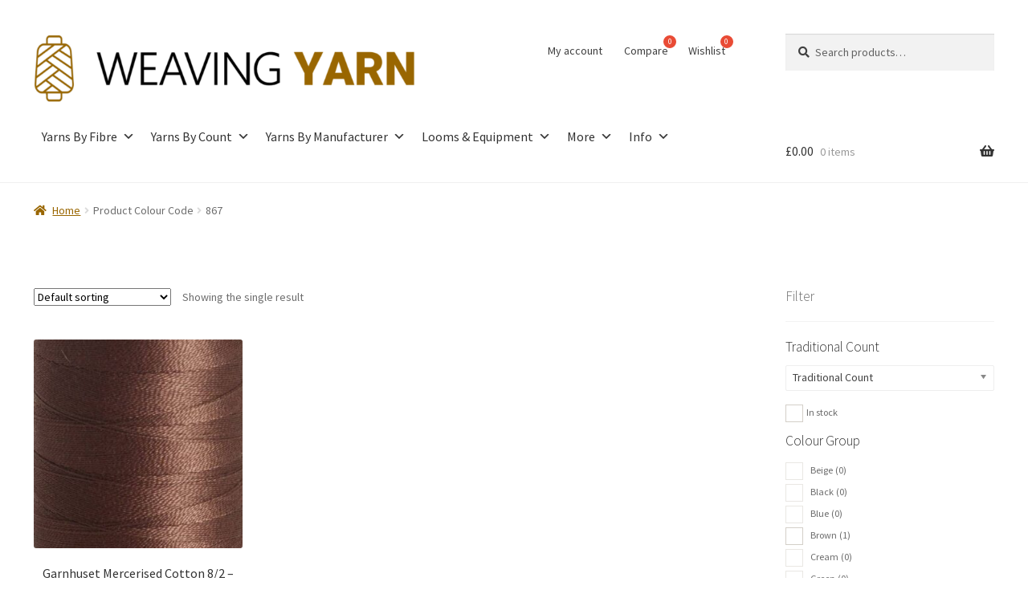

--- FILE ---
content_type: text/html; charset=UTF-8
request_url: https://weavingyarn.co.uk/colour-code/867/
body_size: 47037
content:
<!doctype html>
<html lang="en-GB">
<head>
<meta charset="UTF-8">
<meta name="viewport" content="width=device-width, initial-scale=1">
<link rel="profile" href="https://gmpg.org/xfn/11">
<link rel="pingback" href="https://weavingyarn.co.uk/xmlrpc.php">

<meta name='robots' content='index, follow, max-image-preview:large, max-snippet:-1, max-video-preview:-1' />

	<!-- This site is optimized with the Yoast SEO plugin v26.8 - https://yoast.com/product/yoast-seo-wordpress/ -->
	<title>867 - Weaving Yarn</title>
	<link rel="canonical" href="https://weavingyarn.co.uk/colour-code/867/" />
	<meta property="og:locale" content="en_GB" />
	<meta property="og:type" content="article" />
	<meta property="og:title" content="867 - Weaving Yarn" />
	<meta property="og:url" content="https://weavingyarn.co.uk/colour-code/867/" />
	<meta property="og:site_name" content="Weaving Yarn" />
	<meta name="twitter:card" content="summary_large_image" />
	<meta name="twitter:site" content="@weavingyarnuk" />
	<script type="application/ld+json" class="yoast-schema-graph">{"@context":"https://schema.org","@graph":[{"@type":"CollectionPage","@id":"https://weavingyarn.co.uk/colour-code/867/","url":"https://weavingyarn.co.uk/colour-code/867/","name":"867 - Weaving Yarn","isPartOf":{"@id":"https://weavingyarn.co.uk/#website"},"primaryImageOfPage":{"@id":"https://weavingyarn.co.uk/colour-code/867/#primaryimage"},"image":{"@id":"https://weavingyarn.co.uk/colour-code/867/#primaryimage"},"thumbnailUrl":"https://weavingyarn.co.uk/wp-content/uploads/2024/06/ghmc-8-2-867-sw.jpeg","breadcrumb":{"@id":"https://weavingyarn.co.uk/colour-code/867/#breadcrumb"},"inLanguage":"en-GB"},{"@type":"ImageObject","inLanguage":"en-GB","@id":"https://weavingyarn.co.uk/colour-code/867/#primaryimage","url":"https://weavingyarn.co.uk/wp-content/uploads/2024/06/ghmc-8-2-867-sw.jpeg","contentUrl":"https://weavingyarn.co.uk/wp-content/uploads/2024/06/ghmc-8-2-867-sw.jpeg","width":450,"height":450},{"@type":"BreadcrumbList","@id":"https://weavingyarn.co.uk/colour-code/867/#breadcrumb","itemListElement":[{"@type":"ListItem","position":1,"name":"Home","item":"https://weavingyarn.co.uk/"},{"@type":"ListItem","position":2,"name":"867"}]},{"@type":"WebSite","@id":"https://weavingyarn.co.uk/#website","url":"https://weavingyarn.co.uk/","name":"Weaving Yarn","description":"High quality, repeatable weaving yarns, Toika looms and weaving equipment.","publisher":{"@id":"https://weavingyarn.co.uk/#organization"},"alternateName":"Weaving Yarn Limited","potentialAction":[{"@type":"SearchAction","target":{"@type":"EntryPoint","urlTemplate":"https://weavingyarn.co.uk/?s={search_term_string}"},"query-input":{"@type":"PropertyValueSpecification","valueRequired":true,"valueName":"search_term_string"}}],"inLanguage":"en-GB"},{"@type":"Organization","@id":"https://weavingyarn.co.uk/#organization","name":"Weaving Yarn Limited","url":"https://weavingyarn.co.uk/","logo":{"@type":"ImageObject","inLanguage":"en-GB","@id":"https://weavingyarn.co.uk/#/schema/logo/image/","url":"https://weavingyarn.co.uk/wp-content/uploads/2022/10/cropped-Weaving-Yarn-Logo.png","contentUrl":"https://weavingyarn.co.uk/wp-content/uploads/2022/10/cropped-Weaving-Yarn-Logo.png","width":5568,"height":1000,"caption":"Weaving Yarn Limited"},"image":{"@id":"https://weavingyarn.co.uk/#/schema/logo/image/"},"sameAs":["https://facebook.com/weavingyarnuk","https://x.com/weavingyarnuk","https://instagram.com/weavingyarnuk","https://pinterest.com/weavingyarnuk"]}]}</script>
	<!-- / Yoast SEO plugin. -->


<link rel='dns-prefetch' href='//cc.cdn.civiccomputing.com' />
<link rel='dns-prefetch' href='//www.googletagmanager.com' />
<link rel='dns-prefetch' href='//www.google.com' />
<link rel='dns-prefetch' href='//fonts.googleapis.com' />
<style id='wp-img-auto-sizes-contain-inline-css'>
img:is([sizes=auto i],[sizes^="auto," i]){contain-intrinsic-size:3000px 1500px}
/*# sourceURL=wp-img-auto-sizes-contain-inline-css */
</style>
<link rel='stylesheet' id='wooco-blocks-css' href='https://weavingyarn.co.uk/wp-content/plugins/wpc-composite-products/assets/css/blocks.css?ver=7.6.8' media='all' />
<link rel='stylesheet' id='woosb-blocks-css' href='https://weavingyarn.co.uk/wp-content/plugins/woo-product-bundle/assets/css/blocks.css?ver=8.4.3' media='all' />
<link rel='stylesheet' id='wp-block-library-css' href='https://weavingyarn.co.uk/wp-includes/css/dist/block-library/style.min.css?ver=1b279c065904a70b973967f5b6cb7892' media='all' />
<style id='wp-block-heading-inline-css'>
h1:where(.wp-block-heading).has-background,h2:where(.wp-block-heading).has-background,h3:where(.wp-block-heading).has-background,h4:where(.wp-block-heading).has-background,h5:where(.wp-block-heading).has-background,h6:where(.wp-block-heading).has-background{padding:1.25em 2.375em}h1.has-text-align-left[style*=writing-mode]:where([style*=vertical-lr]),h1.has-text-align-right[style*=writing-mode]:where([style*=vertical-rl]),h2.has-text-align-left[style*=writing-mode]:where([style*=vertical-lr]),h2.has-text-align-right[style*=writing-mode]:where([style*=vertical-rl]),h3.has-text-align-left[style*=writing-mode]:where([style*=vertical-lr]),h3.has-text-align-right[style*=writing-mode]:where([style*=vertical-rl]),h4.has-text-align-left[style*=writing-mode]:where([style*=vertical-lr]),h4.has-text-align-right[style*=writing-mode]:where([style*=vertical-rl]),h5.has-text-align-left[style*=writing-mode]:where([style*=vertical-lr]),h5.has-text-align-right[style*=writing-mode]:where([style*=vertical-rl]),h6.has-text-align-left[style*=writing-mode]:where([style*=vertical-lr]),h6.has-text-align-right[style*=writing-mode]:where([style*=vertical-rl]){rotate:180deg}
/*# sourceURL=https://weavingyarn.co.uk/wp-includes/blocks/heading/style.min.css */
</style>
<link rel='stylesheet' id='otter-icon-list-style-css' href='https://weavingyarn.co.uk/wp-content/plugins/otter-blocks/build/blocks/icon-list/style.css?ver=1f3cd78557ad425c7930' media='all' />
<style id='global-styles-inline-css'>
:root{--wp--preset--aspect-ratio--square: 1;--wp--preset--aspect-ratio--4-3: 4/3;--wp--preset--aspect-ratio--3-4: 3/4;--wp--preset--aspect-ratio--3-2: 3/2;--wp--preset--aspect-ratio--2-3: 2/3;--wp--preset--aspect-ratio--16-9: 16/9;--wp--preset--aspect-ratio--9-16: 9/16;--wp--preset--color--black: #000000;--wp--preset--color--cyan-bluish-gray: #abb8c3;--wp--preset--color--white: #ffffff;--wp--preset--color--pale-pink: #f78da7;--wp--preset--color--vivid-red: #cf2e2e;--wp--preset--color--luminous-vivid-orange: #ff6900;--wp--preset--color--luminous-vivid-amber: #fcb900;--wp--preset--color--light-green-cyan: #7bdcb5;--wp--preset--color--vivid-green-cyan: #00d084;--wp--preset--color--pale-cyan-blue: #8ed1fc;--wp--preset--color--vivid-cyan-blue: #0693e3;--wp--preset--color--vivid-purple: #9b51e0;--wp--preset--gradient--vivid-cyan-blue-to-vivid-purple: linear-gradient(135deg,rgb(6,147,227) 0%,rgb(155,81,224) 100%);--wp--preset--gradient--light-green-cyan-to-vivid-green-cyan: linear-gradient(135deg,rgb(122,220,180) 0%,rgb(0,208,130) 100%);--wp--preset--gradient--luminous-vivid-amber-to-luminous-vivid-orange: linear-gradient(135deg,rgb(252,185,0) 0%,rgb(255,105,0) 100%);--wp--preset--gradient--luminous-vivid-orange-to-vivid-red: linear-gradient(135deg,rgb(255,105,0) 0%,rgb(207,46,46) 100%);--wp--preset--gradient--very-light-gray-to-cyan-bluish-gray: linear-gradient(135deg,rgb(238,238,238) 0%,rgb(169,184,195) 100%);--wp--preset--gradient--cool-to-warm-spectrum: linear-gradient(135deg,rgb(74,234,220) 0%,rgb(151,120,209) 20%,rgb(207,42,186) 40%,rgb(238,44,130) 60%,rgb(251,105,98) 80%,rgb(254,248,76) 100%);--wp--preset--gradient--blush-light-purple: linear-gradient(135deg,rgb(255,206,236) 0%,rgb(152,150,240) 100%);--wp--preset--gradient--blush-bordeaux: linear-gradient(135deg,rgb(254,205,165) 0%,rgb(254,45,45) 50%,rgb(107,0,62) 100%);--wp--preset--gradient--luminous-dusk: linear-gradient(135deg,rgb(255,203,112) 0%,rgb(199,81,192) 50%,rgb(65,88,208) 100%);--wp--preset--gradient--pale-ocean: linear-gradient(135deg,rgb(255,245,203) 0%,rgb(182,227,212) 50%,rgb(51,167,181) 100%);--wp--preset--gradient--electric-grass: linear-gradient(135deg,rgb(202,248,128) 0%,rgb(113,206,126) 100%);--wp--preset--gradient--midnight: linear-gradient(135deg,rgb(2,3,129) 0%,rgb(40,116,252) 100%);--wp--preset--font-size--small: 14px;--wp--preset--font-size--medium: 23px;--wp--preset--font-size--large: 26px;--wp--preset--font-size--x-large: 42px;--wp--preset--font-size--normal: 16px;--wp--preset--font-size--huge: 37px;--wp--preset--spacing--20: 0.44rem;--wp--preset--spacing--30: 0.67rem;--wp--preset--spacing--40: 1rem;--wp--preset--spacing--50: 1.5rem;--wp--preset--spacing--60: 2.25rem;--wp--preset--spacing--70: 3.38rem;--wp--preset--spacing--80: 5.06rem;--wp--preset--shadow--natural: 6px 6px 9px rgba(0, 0, 0, 0.2);--wp--preset--shadow--deep: 12px 12px 50px rgba(0, 0, 0, 0.4);--wp--preset--shadow--sharp: 6px 6px 0px rgba(0, 0, 0, 0.2);--wp--preset--shadow--outlined: 6px 6px 0px -3px rgb(255, 255, 255), 6px 6px rgb(0, 0, 0);--wp--preset--shadow--crisp: 6px 6px 0px rgb(0, 0, 0);}:root :where(.is-layout-flow) > :first-child{margin-block-start: 0;}:root :where(.is-layout-flow) > :last-child{margin-block-end: 0;}:root :where(.is-layout-flow) > *{margin-block-start: 24px;margin-block-end: 0;}:root :where(.is-layout-constrained) > :first-child{margin-block-start: 0;}:root :where(.is-layout-constrained) > :last-child{margin-block-end: 0;}:root :where(.is-layout-constrained) > *{margin-block-start: 24px;margin-block-end: 0;}:root :where(.is-layout-flex){gap: 24px;}:root :where(.is-layout-grid){gap: 24px;}body .is-layout-flex{display: flex;}.is-layout-flex{flex-wrap: wrap;align-items: center;}.is-layout-flex > :is(*, div){margin: 0;}body .is-layout-grid{display: grid;}.is-layout-grid > :is(*, div){margin: 0;}.has-black-color{color: var(--wp--preset--color--black) !important;}.has-cyan-bluish-gray-color{color: var(--wp--preset--color--cyan-bluish-gray) !important;}.has-white-color{color: var(--wp--preset--color--white) !important;}.has-pale-pink-color{color: var(--wp--preset--color--pale-pink) !important;}.has-vivid-red-color{color: var(--wp--preset--color--vivid-red) !important;}.has-luminous-vivid-orange-color{color: var(--wp--preset--color--luminous-vivid-orange) !important;}.has-luminous-vivid-amber-color{color: var(--wp--preset--color--luminous-vivid-amber) !important;}.has-light-green-cyan-color{color: var(--wp--preset--color--light-green-cyan) !important;}.has-vivid-green-cyan-color{color: var(--wp--preset--color--vivid-green-cyan) !important;}.has-pale-cyan-blue-color{color: var(--wp--preset--color--pale-cyan-blue) !important;}.has-vivid-cyan-blue-color{color: var(--wp--preset--color--vivid-cyan-blue) !important;}.has-vivid-purple-color{color: var(--wp--preset--color--vivid-purple) !important;}.has-black-background-color{background-color: var(--wp--preset--color--black) !important;}.has-cyan-bluish-gray-background-color{background-color: var(--wp--preset--color--cyan-bluish-gray) !important;}.has-white-background-color{background-color: var(--wp--preset--color--white) !important;}.has-pale-pink-background-color{background-color: var(--wp--preset--color--pale-pink) !important;}.has-vivid-red-background-color{background-color: var(--wp--preset--color--vivid-red) !important;}.has-luminous-vivid-orange-background-color{background-color: var(--wp--preset--color--luminous-vivid-orange) !important;}.has-luminous-vivid-amber-background-color{background-color: var(--wp--preset--color--luminous-vivid-amber) !important;}.has-light-green-cyan-background-color{background-color: var(--wp--preset--color--light-green-cyan) !important;}.has-vivid-green-cyan-background-color{background-color: var(--wp--preset--color--vivid-green-cyan) !important;}.has-pale-cyan-blue-background-color{background-color: var(--wp--preset--color--pale-cyan-blue) !important;}.has-vivid-cyan-blue-background-color{background-color: var(--wp--preset--color--vivid-cyan-blue) !important;}.has-vivid-purple-background-color{background-color: var(--wp--preset--color--vivid-purple) !important;}.has-black-border-color{border-color: var(--wp--preset--color--black) !important;}.has-cyan-bluish-gray-border-color{border-color: var(--wp--preset--color--cyan-bluish-gray) !important;}.has-white-border-color{border-color: var(--wp--preset--color--white) !important;}.has-pale-pink-border-color{border-color: var(--wp--preset--color--pale-pink) !important;}.has-vivid-red-border-color{border-color: var(--wp--preset--color--vivid-red) !important;}.has-luminous-vivid-orange-border-color{border-color: var(--wp--preset--color--luminous-vivid-orange) !important;}.has-luminous-vivid-amber-border-color{border-color: var(--wp--preset--color--luminous-vivid-amber) !important;}.has-light-green-cyan-border-color{border-color: var(--wp--preset--color--light-green-cyan) !important;}.has-vivid-green-cyan-border-color{border-color: var(--wp--preset--color--vivid-green-cyan) !important;}.has-pale-cyan-blue-border-color{border-color: var(--wp--preset--color--pale-cyan-blue) !important;}.has-vivid-cyan-blue-border-color{border-color: var(--wp--preset--color--vivid-cyan-blue) !important;}.has-vivid-purple-border-color{border-color: var(--wp--preset--color--vivid-purple) !important;}.has-vivid-cyan-blue-to-vivid-purple-gradient-background{background: var(--wp--preset--gradient--vivid-cyan-blue-to-vivid-purple) !important;}.has-light-green-cyan-to-vivid-green-cyan-gradient-background{background: var(--wp--preset--gradient--light-green-cyan-to-vivid-green-cyan) !important;}.has-luminous-vivid-amber-to-luminous-vivid-orange-gradient-background{background: var(--wp--preset--gradient--luminous-vivid-amber-to-luminous-vivid-orange) !important;}.has-luminous-vivid-orange-to-vivid-red-gradient-background{background: var(--wp--preset--gradient--luminous-vivid-orange-to-vivid-red) !important;}.has-very-light-gray-to-cyan-bluish-gray-gradient-background{background: var(--wp--preset--gradient--very-light-gray-to-cyan-bluish-gray) !important;}.has-cool-to-warm-spectrum-gradient-background{background: var(--wp--preset--gradient--cool-to-warm-spectrum) !important;}.has-blush-light-purple-gradient-background{background: var(--wp--preset--gradient--blush-light-purple) !important;}.has-blush-bordeaux-gradient-background{background: var(--wp--preset--gradient--blush-bordeaux) !important;}.has-luminous-dusk-gradient-background{background: var(--wp--preset--gradient--luminous-dusk) !important;}.has-pale-ocean-gradient-background{background: var(--wp--preset--gradient--pale-ocean) !important;}.has-electric-grass-gradient-background{background: var(--wp--preset--gradient--electric-grass) !important;}.has-midnight-gradient-background{background: var(--wp--preset--gradient--midnight) !important;}.has-small-font-size{font-size: var(--wp--preset--font-size--small) !important;}.has-medium-font-size{font-size: var(--wp--preset--font-size--medium) !important;}.has-large-font-size{font-size: var(--wp--preset--font-size--large) !important;}.has-x-large-font-size{font-size: var(--wp--preset--font-size--x-large) !important;}
/*# sourceURL=global-styles-inline-css */
</style>

<style id='classic-theme-styles-inline-css'>
/*! This file is auto-generated */
.wp-block-button__link{color:#fff;background-color:#32373c;border-radius:9999px;box-shadow:none;text-decoration:none;padding:calc(.667em + 2px) calc(1.333em + 2px);font-size:1.125em}.wp-block-file__button{background:#32373c;color:#fff;text-decoration:none}
/*# sourceURL=/wp-includes/css/classic-themes.min.css */
</style>
<link rel='stylesheet' id='pwgc-wc-blocks-style-css' href='https://weavingyarn.co.uk/wp-content/plugins/pw-woocommerce-gift-cards/assets/css/blocks.css?ver=2.29' media='all' />
<link rel='stylesheet' id='storefront-gutenberg-blocks-css' href='https://weavingyarn.co.uk/wp-content/themes/storefront/assets/css/base/gutenberg-blocks.css?ver=4.6.2' media='all' />
<style id='storefront-gutenberg-blocks-inline-css'>

				.wp-block-button__link:not(.has-text-color) {
					color: #333333;
				}

				.wp-block-button__link:not(.has-text-color):hover,
				.wp-block-button__link:not(.has-text-color):focus,
				.wp-block-button__link:not(.has-text-color):active {
					color: #333333;
				}

				.wp-block-button__link:not(.has-background) {
					background-color: #eeeeee;
				}

				.wp-block-button__link:not(.has-background):hover,
				.wp-block-button__link:not(.has-background):focus,
				.wp-block-button__link:not(.has-background):active {
					border-color: #d5d5d5;
					background-color: #d5d5d5;
				}

				.wc-block-grid__products .wc-block-grid__product .wp-block-button__link {
					background-color: #eeeeee;
					border-color: #eeeeee;
					color: #333333;
				}

				.wp-block-quote footer,
				.wp-block-quote cite,
				.wp-block-quote__citation {
					color: #6d6d6d;
				}

				.wp-block-pullquote cite,
				.wp-block-pullquote footer,
				.wp-block-pullquote__citation {
					color: #6d6d6d;
				}

				.wp-block-image figcaption {
					color: #6d6d6d;
				}

				.wp-block-separator.is-style-dots::before {
					color: #333333;
				}

				.wp-block-file a.wp-block-file__button {
					color: #333333;
					background-color: #eeeeee;
					border-color: #eeeeee;
				}

				.wp-block-file a.wp-block-file__button:hover,
				.wp-block-file a.wp-block-file__button:focus,
				.wp-block-file a.wp-block-file__button:active {
					color: #333333;
					background-color: #d5d5d5;
				}

				.wp-block-code,
				.wp-block-preformatted pre {
					color: #6d6d6d;
				}

				.wp-block-table:not( .has-background ):not( .is-style-stripes ) tbody tr:nth-child(2n) td {
					background-color: #fdfdfd;
				}

				.wp-block-cover .wp-block-cover__inner-container h1:not(.has-text-color),
				.wp-block-cover .wp-block-cover__inner-container h2:not(.has-text-color),
				.wp-block-cover .wp-block-cover__inner-container h3:not(.has-text-color),
				.wp-block-cover .wp-block-cover__inner-container h4:not(.has-text-color),
				.wp-block-cover .wp-block-cover__inner-container h5:not(.has-text-color),
				.wp-block-cover .wp-block-cover__inner-container h6:not(.has-text-color) {
					color: #000000;
				}

				div.wc-block-components-price-slider__range-input-progress,
				.rtl .wc-block-components-price-slider__range-input-progress {
					--range-color: #996600;
				}

				/* Target only IE11 */
				@media all and (-ms-high-contrast: none), (-ms-high-contrast: active) {
					.wc-block-components-price-slider__range-input-progress {
						background: #996600;
					}
				}

				.wc-block-components-button:not(.is-link) {
					background-color: #333333;
					color: #ffffff;
				}

				.wc-block-components-button:not(.is-link):hover,
				.wc-block-components-button:not(.is-link):focus,
				.wc-block-components-button:not(.is-link):active {
					background-color: #1a1a1a;
					color: #ffffff;
				}

				.wc-block-components-button:not(.is-link):disabled {
					background-color: #333333;
					color: #ffffff;
				}

				.wc-block-cart__submit-container {
					background-color: #ffffff;
				}

				.wc-block-cart__submit-container::before {
					color: rgba(220,220,220,0.5);
				}

				.wc-block-components-order-summary-item__quantity {
					background-color: #ffffff;
					border-color: #6d6d6d;
					box-shadow: 0 0 0 2px #ffffff;
					color: #6d6d6d;
				}
			
/*# sourceURL=storefront-gutenberg-blocks-inline-css */
</style>
<link rel='stylesheet' id='contact-form-7-css' href='https://weavingyarn.co.uk/wp-content/plugins/contact-form-7/includes/css/styles.css?ver=6.1.4' media='all' />
<link rel='stylesheet' id='cmtooltip-css' href='https://weavingyarn.co.uk/wp-content/plugins/enhanced-tooltipglossary/assets/css/tooltip.min.css?ver=4.5.3' media='all' />
<style id='cmtooltip-inline-css'>
#tt {
				z-index: 1500;
		}
		#tt_overlay {
				z-index: 1499;
		}
					#tt #ttcont div.glossaryItemTitle {
			color: #000000 !important;
			}
		
					#tt #ttcont div.glossaryItemTitle {
			background-color: #transparent !important;
			padding: 0 !important;
			margin: 0px !important;
			border-top: 10px solid transparent;
			border-bottom: 10px solid transparent;
			}
		
					#tt #ttcont div.glossaryItemTitle {
			font-size: 13px !important;
			}
		
		#tt #ttcont div.glossaryItemBody {
		padding: 0;
					font-size: 13px;
				}
		#tt #ttcont .mobile-link{
					font-size: 13px;
				}

		.mobile-link a.glossaryLink {
		color: #fff !important;
		}
		.mobile-link:before{content: "Term link:  "}

		
		
		.tiles ul.glossaryList li {
		min-width: 85px !important;
		width:85px !important;
		}
		.tiles ul.glossaryList span { min-width:85px; width:85px;  }
		.cm-glossary.tiles.big ul.glossaryList a { min-width:179px; width:179px }
		.cm-glossary.tiles.big ul.glossaryList span { min-width:179px; width:179px; }

				span.glossaryLink, a.glossaryLink {
		border-bottom: dotted 1px #000000;					color: #000000 !important;
				}
		span.glossaryLink.temporary, a.glossaryLink.temporary {
		border-bottom: dotted 1px #eeff11;		}
		span.glossaryLink:hover, a.glossaryLink:hover {
		border-bottom: solid 1px #333333;					color:#333333 !important;
				}

				.glossaryList .glossary-link-title {
		font-weight: normal !important;
		}

		
					#tt #tt-btn-close{ color: #222 !important}
		
		.cm-glossary.grid ul.glossaryList li[class^='ln']  { width: 200px !important}

					#tt #tt-btn-close{
			direction: rtl;
			font-size: 20px !important
			}
		
		
					#tt #ttcont glossaryItemBody * {color: #000000}
		

		
					#tt #ttcont a{color: #2EA3F2 !important}
		
		
		
					#ttcont {
			box-shadow: 0px 0px 20px #666666;
			-moz-box-shadow: 0px 0px 20px #666666;
			-webkit-box-shadow: 0px 0px 20px #666666;
			}
					.cm-glossary.term-carousel .slick-slide,
			.cm-glossary.tiles-with-definition ul > li { height: 250px !important}
					.cm-glossary.tiles-with-definition ul {
			grid-template-columns: repeat(auto-fill, 220px) !important;
			}
		
		.glossary-search-wrapper {
		display: inline-block;
				}


		
		input.glossary-search-term {
				outline: none;
																}


		
		
		button.glossary-search.button {
		outline: none;
												}
/*# sourceURL=cmtooltip-inline-css */
</style>
<link rel='stylesheet' id='dashicons-css' href='https://weavingyarn.co.uk/wp-includes/css/dashicons.min.css?ver=1b279c065904a70b973967f5b6cb7892' media='all' />
<link rel='stylesheet' id='simple-banner-style-css' href='https://weavingyarn.co.uk/wp-content/plugins/simple-banner/simple-banner.css?ver=3.2.1' media='all' />
<link rel='stylesheet' id='woof-css' href='https://weavingyarn.co.uk/wp-content/plugins/woocommerce-products-filter/css/front.css?ver=1.3.7.4' media='all' />
<style id='woof-inline-css'>

.woof_products_top_panel li span, .woof_products_top_panel2 li span{background: url(https://weavingyarn.co.uk/wp-content/plugins/woocommerce-products-filter/img/delete.png);background-size: 14px 14px;background-repeat: no-repeat;background-position: right;}
.woof_edit_view{
                    display: none;
                }

/*# sourceURL=woof-inline-css */
</style>
<link rel='stylesheet' id='chosen-drop-down-css' href='https://weavingyarn.co.uk/wp-content/plugins/woocommerce-products-filter/js/chosen/chosen.min.css?ver=1.3.7.4' media='all' />
<link rel='stylesheet' id='icheck-jquery-color-flat-css' href='https://weavingyarn.co.uk/wp-content/plugins/woocommerce-products-filter/js/icheck/skins/flat/_all.css?ver=1.3.7.4' media='all' />
<link rel='stylesheet' id='icheck-jquery-color-square-css' href='https://weavingyarn.co.uk/wp-content/plugins/woocommerce-products-filter/js/icheck/skins/square/_all.css?ver=1.3.7.4' media='all' />
<link rel='stylesheet' id='icheck-jquery-color-minimal-css' href='https://weavingyarn.co.uk/wp-content/plugins/woocommerce-products-filter/js/icheck/skins/minimal/_all.css?ver=1.3.7.4' media='all' />
<link rel='stylesheet' id='woof_by_author_html_items-css' href='https://weavingyarn.co.uk/wp-content/plugins/woocommerce-products-filter/ext/by_author/css/by_author.css?ver=1.3.7.4' media='all' />
<link rel='stylesheet' id='woof_by_instock_html_items-css' href='https://weavingyarn.co.uk/wp-content/plugins/woocommerce-products-filter/ext/by_instock/css/by_instock.css?ver=1.3.7.4' media='all' />
<link rel='stylesheet' id='woof_by_onsales_html_items-css' href='https://weavingyarn.co.uk/wp-content/plugins/woocommerce-products-filter/ext/by_onsales/css/by_onsales.css?ver=1.3.7.4' media='all' />
<link rel='stylesheet' id='woof_by_text_html_items-css' href='https://weavingyarn.co.uk/wp-content/plugins/woocommerce-products-filter/ext/by_text/assets/css/front.css?ver=1.3.7.4' media='all' />
<link rel='stylesheet' id='woof_label_html_items-css' href='https://weavingyarn.co.uk/wp-content/plugins/woocommerce-products-filter/ext/label/css/html_types/label.css?ver=1.3.7.4' media='all' />
<link rel='stylesheet' id='woof_select_radio_check_html_items-css' href='https://weavingyarn.co.uk/wp-content/plugins/woocommerce-products-filter/ext/select_radio_check/css/html_types/select_radio_check.css?ver=1.3.7.4' media='all' />
<link rel='stylesheet' id='woof_sd_html_items_checkbox-css' href='https://weavingyarn.co.uk/wp-content/plugins/woocommerce-products-filter/ext/smart_designer/css/elements/checkbox.css?ver=1.3.7.4' media='all' />
<link rel='stylesheet' id='woof_sd_html_items_radio-css' href='https://weavingyarn.co.uk/wp-content/plugins/woocommerce-products-filter/ext/smart_designer/css/elements/radio.css?ver=1.3.7.4' media='all' />
<link rel='stylesheet' id='woof_sd_html_items_switcher-css' href='https://weavingyarn.co.uk/wp-content/plugins/woocommerce-products-filter/ext/smart_designer/css/elements/switcher.css?ver=1.3.7.4' media='all' />
<link rel='stylesheet' id='woof_sd_html_items_color-css' href='https://weavingyarn.co.uk/wp-content/plugins/woocommerce-products-filter/ext/smart_designer/css/elements/color.css?ver=1.3.7.4' media='all' />
<link rel='stylesheet' id='woof_sd_html_items_tooltip-css' href='https://weavingyarn.co.uk/wp-content/plugins/woocommerce-products-filter/ext/smart_designer/css/tooltip.css?ver=1.3.7.4' media='all' />
<link rel='stylesheet' id='woof_sd_html_items_front-css' href='https://weavingyarn.co.uk/wp-content/plugins/woocommerce-products-filter/ext/smart_designer/css/front.css?ver=1.3.7.4' media='all' />
<link rel='stylesheet' id='woof-switcher23-css' href='https://weavingyarn.co.uk/wp-content/plugins/woocommerce-products-filter/css/switcher.css?ver=1.3.7.4' media='all' />
<style id='woocommerce-inline-inline-css'>
.woocommerce form .form-row .required { visibility: visible; }
/*# sourceURL=woocommerce-inline-inline-css */
</style>
<link rel='stylesheet' id='megamenu-css' href='https://weavingyarn.co.uk/wp-content/uploads/maxmegamenu/style.css?ver=237dbb' media='all' />
<link rel='stylesheet' id='hint-css' href='https://weavingyarn.co.uk/wp-content/plugins/woo-smart-compare/assets/libs/hint/hint.min.css?ver=1b279c065904a70b973967f5b6cb7892' media='all' />
<link rel='stylesheet' id='woosc-icons-css' href='https://weavingyarn.co.uk/wp-content/plugins/woo-smart-compare/assets/css/icons.css?ver=6.5.3' media='all' />
<link rel='stylesheet' id='woosc-frontend-css' href='https://weavingyarn.co.uk/wp-content/plugins/woo-smart-compare/assets/css/frontend.css?ver=6.5.3' media='all' />
<link rel='stylesheet' id='perfect-scrollbar-css' href='https://weavingyarn.co.uk/wp-content/plugins/woo-smart-wishlist/assets/libs/perfect-scrollbar/css/perfect-scrollbar.min.css?ver=1b279c065904a70b973967f5b6cb7892' media='all' />
<link rel='stylesheet' id='perfect-scrollbar-wpc-css' href='https://weavingyarn.co.uk/wp-content/plugins/woo-smart-wishlist/assets/libs/perfect-scrollbar/css/custom-theme.css?ver=1b279c065904a70b973967f5b6cb7892' media='all' />
<link rel='stylesheet' id='woosw-icons-css' href='https://weavingyarn.co.uk/wp-content/plugins/woo-smart-wishlist/assets/css/icons.css?ver=5.0.8' media='all' />
<link rel='stylesheet' id='woosw-frontend-css' href='https://weavingyarn.co.uk/wp-content/plugins/woo-smart-wishlist/assets/css/frontend.css?ver=5.0.8' media='all' />
<style id='woosw-frontend-inline-css'>
.woosw-popup .woosw-popup-inner .woosw-popup-content .woosw-popup-content-bot .woosw-notice { background-color: #996600; } .woosw-popup .woosw-popup-inner .woosw-popup-content .woosw-popup-content-bot .woosw-popup-content-bot-inner a:hover { color: #996600; border-color: #996600; } 
/*# sourceURL=woosw-frontend-inline-css */
</style>
<link rel='stylesheet' id='wpcas-feather-css' href='https://weavingyarn.co.uk/wp-content/plugins/wpc-ajax-search/assets/feather/feather.css?ver=1b279c065904a70b973967f5b6cb7892' media='all' />
<link rel='stylesheet' id='wpcas-frontend-css' href='https://weavingyarn.co.uk/wp-content/plugins/wpc-ajax-search/assets/css/frontend.css?ver=2.5.0' media='all' />
<link rel='stylesheet' id='wooco-frontend-css' href='https://weavingyarn.co.uk/wp-content/plugins/wpc-composite-products/assets/css/frontend.css?ver=7.6.8' media='all' />
<link rel='stylesheet' id='wpclv-frontend-css' href='https://weavingyarn.co.uk/wp-content/plugins/wpc-linked-variation-premium/assets/css/frontend.css?ver=4.3.8' media='all' />
<link rel='stylesheet' id='wpcsa-frontend-css' href='https://weavingyarn.co.uk/wp-content/plugins/wpc-shop-as-customer/assets/css/frontend.css?ver=1b279c065904a70b973967f5b6cb7892' media='all' />
<link rel='stylesheet' id='woosb-frontend-css' href='https://weavingyarn.co.uk/wp-content/plugins/woo-product-bundle/assets/css/frontend.css?ver=8.4.3' media='all' />
<link rel='stylesheet' id='storefront-style-css' href='https://weavingyarn.co.uk/wp-content/themes/storefront/style.css?ver=4.6.2' media='all' />
<link rel='stylesheet' id='storefront-icons-css' href='https://weavingyarn.co.uk/wp-content/themes/storefront/assets/css/base/icons.css?ver=4.6.2' media='all' />
<style type="text/css">@font-face {font-family:Source Sans Pro;font-style:normal;font-weight:400;src:url(/cf-fonts/s/source-sans-pro/5.0.11/latin-ext/400/normal.woff2);unicode-range:U+0100-02AF,U+0304,U+0308,U+0329,U+1E00-1E9F,U+1EF2-1EFF,U+2020,U+20A0-20AB,U+20AD-20CF,U+2113,U+2C60-2C7F,U+A720-A7FF;font-display:swap;}@font-face {font-family:Source Sans Pro;font-style:normal;font-weight:400;src:url(/cf-fonts/s/source-sans-pro/5.0.11/greek-ext/400/normal.woff2);unicode-range:U+1F00-1FFF;font-display:swap;}@font-face {font-family:Source Sans Pro;font-style:normal;font-weight:400;src:url(/cf-fonts/s/source-sans-pro/5.0.11/cyrillic/400/normal.woff2);unicode-range:U+0301,U+0400-045F,U+0490-0491,U+04B0-04B1,U+2116;font-display:swap;}@font-face {font-family:Source Sans Pro;font-style:normal;font-weight:400;src:url(/cf-fonts/s/source-sans-pro/5.0.11/cyrillic-ext/400/normal.woff2);unicode-range:U+0460-052F,U+1C80-1C88,U+20B4,U+2DE0-2DFF,U+A640-A69F,U+FE2E-FE2F;font-display:swap;}@font-face {font-family:Source Sans Pro;font-style:normal;font-weight:400;src:url(/cf-fonts/s/source-sans-pro/5.0.11/latin/400/normal.woff2);unicode-range:U+0000-00FF,U+0131,U+0152-0153,U+02BB-02BC,U+02C6,U+02DA,U+02DC,U+0304,U+0308,U+0329,U+2000-206F,U+2074,U+20AC,U+2122,U+2191,U+2193,U+2212,U+2215,U+FEFF,U+FFFD;font-display:swap;}@font-face {font-family:Source Sans Pro;font-style:normal;font-weight:400;src:url(/cf-fonts/s/source-sans-pro/5.0.11/vietnamese/400/normal.woff2);unicode-range:U+0102-0103,U+0110-0111,U+0128-0129,U+0168-0169,U+01A0-01A1,U+01AF-01B0,U+0300-0301,U+0303-0304,U+0308-0309,U+0323,U+0329,U+1EA0-1EF9,U+20AB;font-display:swap;}@font-face {font-family:Source Sans Pro;font-style:normal;font-weight:400;src:url(/cf-fonts/s/source-sans-pro/5.0.11/greek/400/normal.woff2);unicode-range:U+0370-03FF;font-display:swap;}@font-face {font-family:Source Sans Pro;font-style:normal;font-weight:300;src:url(/cf-fonts/s/source-sans-pro/5.0.11/greek/300/normal.woff2);unicode-range:U+0370-03FF;font-display:swap;}@font-face {font-family:Source Sans Pro;font-style:normal;font-weight:300;src:url(/cf-fonts/s/source-sans-pro/5.0.11/latin-ext/300/normal.woff2);unicode-range:U+0100-02AF,U+0304,U+0308,U+0329,U+1E00-1E9F,U+1EF2-1EFF,U+2020,U+20A0-20AB,U+20AD-20CF,U+2113,U+2C60-2C7F,U+A720-A7FF;font-display:swap;}@font-face {font-family:Source Sans Pro;font-style:normal;font-weight:300;src:url(/cf-fonts/s/source-sans-pro/5.0.11/greek-ext/300/normal.woff2);unicode-range:U+1F00-1FFF;font-display:swap;}@font-face {font-family:Source Sans Pro;font-style:normal;font-weight:300;src:url(/cf-fonts/s/source-sans-pro/5.0.11/vietnamese/300/normal.woff2);unicode-range:U+0102-0103,U+0110-0111,U+0128-0129,U+0168-0169,U+01A0-01A1,U+01AF-01B0,U+0300-0301,U+0303-0304,U+0308-0309,U+0323,U+0329,U+1EA0-1EF9,U+20AB;font-display:swap;}@font-face {font-family:Source Sans Pro;font-style:normal;font-weight:300;src:url(/cf-fonts/s/source-sans-pro/5.0.11/cyrillic-ext/300/normal.woff2);unicode-range:U+0460-052F,U+1C80-1C88,U+20B4,U+2DE0-2DFF,U+A640-A69F,U+FE2E-FE2F;font-display:swap;}@font-face {font-family:Source Sans Pro;font-style:normal;font-weight:300;src:url(/cf-fonts/s/source-sans-pro/5.0.11/latin/300/normal.woff2);unicode-range:U+0000-00FF,U+0131,U+0152-0153,U+02BB-02BC,U+02C6,U+02DA,U+02DC,U+0304,U+0308,U+0329,U+2000-206F,U+2074,U+20AC,U+2122,U+2191,U+2193,U+2212,U+2215,U+FEFF,U+FFFD;font-display:swap;}@font-face {font-family:Source Sans Pro;font-style:normal;font-weight:300;src:url(/cf-fonts/s/source-sans-pro/5.0.11/cyrillic/300/normal.woff2);unicode-range:U+0301,U+0400-045F,U+0490-0491,U+04B0-04B1,U+2116;font-display:swap;}@font-face {font-family:Source Sans Pro;font-style:italic;font-weight:300;src:url(/cf-fonts/s/source-sans-pro/5.0.11/greek-ext/300/italic.woff2);unicode-range:U+1F00-1FFF;font-display:swap;}@font-face {font-family:Source Sans Pro;font-style:italic;font-weight:300;src:url(/cf-fonts/s/source-sans-pro/5.0.11/vietnamese/300/italic.woff2);unicode-range:U+0102-0103,U+0110-0111,U+0128-0129,U+0168-0169,U+01A0-01A1,U+01AF-01B0,U+0300-0301,U+0303-0304,U+0308-0309,U+0323,U+0329,U+1EA0-1EF9,U+20AB;font-display:swap;}@font-face {font-family:Source Sans Pro;font-style:italic;font-weight:300;src:url(/cf-fonts/s/source-sans-pro/5.0.11/latin/300/italic.woff2);unicode-range:U+0000-00FF,U+0131,U+0152-0153,U+02BB-02BC,U+02C6,U+02DA,U+02DC,U+0304,U+0308,U+0329,U+2000-206F,U+2074,U+20AC,U+2122,U+2191,U+2193,U+2212,U+2215,U+FEFF,U+FFFD;font-display:swap;}@font-face {font-family:Source Sans Pro;font-style:italic;font-weight:300;src:url(/cf-fonts/s/source-sans-pro/5.0.11/latin-ext/300/italic.woff2);unicode-range:U+0100-02AF,U+0304,U+0308,U+0329,U+1E00-1E9F,U+1EF2-1EFF,U+2020,U+20A0-20AB,U+20AD-20CF,U+2113,U+2C60-2C7F,U+A720-A7FF;font-display:swap;}@font-face {font-family:Source Sans Pro;font-style:italic;font-weight:300;src:url(/cf-fonts/s/source-sans-pro/5.0.11/cyrillic/300/italic.woff2);unicode-range:U+0301,U+0400-045F,U+0490-0491,U+04B0-04B1,U+2116;font-display:swap;}@font-face {font-family:Source Sans Pro;font-style:italic;font-weight:300;src:url(/cf-fonts/s/source-sans-pro/5.0.11/cyrillic-ext/300/italic.woff2);unicode-range:U+0460-052F,U+1C80-1C88,U+20B4,U+2DE0-2DFF,U+A640-A69F,U+FE2E-FE2F;font-display:swap;}@font-face {font-family:Source Sans Pro;font-style:italic;font-weight:300;src:url(/cf-fonts/s/source-sans-pro/5.0.11/greek/300/italic.woff2);unicode-range:U+0370-03FF;font-display:swap;}@font-face {font-family:Source Sans Pro;font-style:italic;font-weight:400;src:url(/cf-fonts/s/source-sans-pro/5.0.11/cyrillic-ext/400/italic.woff2);unicode-range:U+0460-052F,U+1C80-1C88,U+20B4,U+2DE0-2DFF,U+A640-A69F,U+FE2E-FE2F;font-display:swap;}@font-face {font-family:Source Sans Pro;font-style:italic;font-weight:400;src:url(/cf-fonts/s/source-sans-pro/5.0.11/latin-ext/400/italic.woff2);unicode-range:U+0100-02AF,U+0304,U+0308,U+0329,U+1E00-1E9F,U+1EF2-1EFF,U+2020,U+20A0-20AB,U+20AD-20CF,U+2113,U+2C60-2C7F,U+A720-A7FF;font-display:swap;}@font-face {font-family:Source Sans Pro;font-style:italic;font-weight:400;src:url(/cf-fonts/s/source-sans-pro/5.0.11/greek-ext/400/italic.woff2);unicode-range:U+1F00-1FFF;font-display:swap;}@font-face {font-family:Source Sans Pro;font-style:italic;font-weight:400;src:url(/cf-fonts/s/source-sans-pro/5.0.11/latin/400/italic.woff2);unicode-range:U+0000-00FF,U+0131,U+0152-0153,U+02BB-02BC,U+02C6,U+02DA,U+02DC,U+0304,U+0308,U+0329,U+2000-206F,U+2074,U+20AC,U+2122,U+2191,U+2193,U+2212,U+2215,U+FEFF,U+FFFD;font-display:swap;}@font-face {font-family:Source Sans Pro;font-style:italic;font-weight:400;src:url(/cf-fonts/s/source-sans-pro/5.0.11/vietnamese/400/italic.woff2);unicode-range:U+0102-0103,U+0110-0111,U+0128-0129,U+0168-0169,U+01A0-01A1,U+01AF-01B0,U+0300-0301,U+0303-0304,U+0308-0309,U+0323,U+0329,U+1EA0-1EF9,U+20AB;font-display:swap;}@font-face {font-family:Source Sans Pro;font-style:italic;font-weight:400;src:url(/cf-fonts/s/source-sans-pro/5.0.11/greek/400/italic.woff2);unicode-range:U+0370-03FF;font-display:swap;}@font-face {font-family:Source Sans Pro;font-style:italic;font-weight:400;src:url(/cf-fonts/s/source-sans-pro/5.0.11/cyrillic/400/italic.woff2);unicode-range:U+0301,U+0400-045F,U+0490-0491,U+04B0-04B1,U+2116;font-display:swap;}@font-face {font-family:Source Sans Pro;font-style:normal;font-weight:600;src:url(/cf-fonts/s/source-sans-pro/5.0.11/greek-ext/600/normal.woff2);unicode-range:U+1F00-1FFF;font-display:swap;}@font-face {font-family:Source Sans Pro;font-style:normal;font-weight:600;src:url(/cf-fonts/s/source-sans-pro/5.0.11/latin-ext/600/normal.woff2);unicode-range:U+0100-02AF,U+0304,U+0308,U+0329,U+1E00-1E9F,U+1EF2-1EFF,U+2020,U+20A0-20AB,U+20AD-20CF,U+2113,U+2C60-2C7F,U+A720-A7FF;font-display:swap;}@font-face {font-family:Source Sans Pro;font-style:normal;font-weight:600;src:url(/cf-fonts/s/source-sans-pro/5.0.11/latin/600/normal.woff2);unicode-range:U+0000-00FF,U+0131,U+0152-0153,U+02BB-02BC,U+02C6,U+02DA,U+02DC,U+0304,U+0308,U+0329,U+2000-206F,U+2074,U+20AC,U+2122,U+2191,U+2193,U+2212,U+2215,U+FEFF,U+FFFD;font-display:swap;}@font-face {font-family:Source Sans Pro;font-style:normal;font-weight:600;src:url(/cf-fonts/s/source-sans-pro/5.0.11/vietnamese/600/normal.woff2);unicode-range:U+0102-0103,U+0110-0111,U+0128-0129,U+0168-0169,U+01A0-01A1,U+01AF-01B0,U+0300-0301,U+0303-0304,U+0308-0309,U+0323,U+0329,U+1EA0-1EF9,U+20AB;font-display:swap;}@font-face {font-family:Source Sans Pro;font-style:normal;font-weight:600;src:url(/cf-fonts/s/source-sans-pro/5.0.11/cyrillic/600/normal.woff2);unicode-range:U+0301,U+0400-045F,U+0490-0491,U+04B0-04B1,U+2116;font-display:swap;}@font-face {font-family:Source Sans Pro;font-style:normal;font-weight:600;src:url(/cf-fonts/s/source-sans-pro/5.0.11/cyrillic-ext/600/normal.woff2);unicode-range:U+0460-052F,U+1C80-1C88,U+20B4,U+2DE0-2DFF,U+A640-A69F,U+FE2E-FE2F;font-display:swap;}@font-face {font-family:Source Sans Pro;font-style:normal;font-weight:600;src:url(/cf-fonts/s/source-sans-pro/5.0.11/greek/600/normal.woff2);unicode-range:U+0370-03FF;font-display:swap;}@font-face {font-family:Source Sans Pro;font-style:normal;font-weight:700;src:url(/cf-fonts/s/source-sans-pro/5.0.11/vietnamese/700/normal.woff2);unicode-range:U+0102-0103,U+0110-0111,U+0128-0129,U+0168-0169,U+01A0-01A1,U+01AF-01B0,U+0300-0301,U+0303-0304,U+0308-0309,U+0323,U+0329,U+1EA0-1EF9,U+20AB;font-display:swap;}@font-face {font-family:Source Sans Pro;font-style:normal;font-weight:700;src:url(/cf-fonts/s/source-sans-pro/5.0.11/greek-ext/700/normal.woff2);unicode-range:U+1F00-1FFF;font-display:swap;}@font-face {font-family:Source Sans Pro;font-style:normal;font-weight:700;src:url(/cf-fonts/s/source-sans-pro/5.0.11/cyrillic-ext/700/normal.woff2);unicode-range:U+0460-052F,U+1C80-1C88,U+20B4,U+2DE0-2DFF,U+A640-A69F,U+FE2E-FE2F;font-display:swap;}@font-face {font-family:Source Sans Pro;font-style:normal;font-weight:700;src:url(/cf-fonts/s/source-sans-pro/5.0.11/cyrillic/700/normal.woff2);unicode-range:U+0301,U+0400-045F,U+0490-0491,U+04B0-04B1,U+2116;font-display:swap;}@font-face {font-family:Source Sans Pro;font-style:normal;font-weight:700;src:url(/cf-fonts/s/source-sans-pro/5.0.11/latin/700/normal.woff2);unicode-range:U+0000-00FF,U+0131,U+0152-0153,U+02BB-02BC,U+02C6,U+02DA,U+02DC,U+0304,U+0308,U+0329,U+2000-206F,U+2074,U+20AC,U+2122,U+2191,U+2193,U+2212,U+2215,U+FEFF,U+FFFD;font-display:swap;}@font-face {font-family:Source Sans Pro;font-style:normal;font-weight:700;src:url(/cf-fonts/s/source-sans-pro/5.0.11/latin-ext/700/normal.woff2);unicode-range:U+0100-02AF,U+0304,U+0308,U+0329,U+1E00-1E9F,U+1EF2-1EFF,U+2020,U+20A0-20AB,U+20AD-20CF,U+2113,U+2C60-2C7F,U+A720-A7FF;font-display:swap;}@font-face {font-family:Source Sans Pro;font-style:normal;font-weight:700;src:url(/cf-fonts/s/source-sans-pro/5.0.11/greek/700/normal.woff2);unicode-range:U+0370-03FF;font-display:swap;}@font-face {font-family:Source Sans Pro;font-style:normal;font-weight:900;src:url(/cf-fonts/s/source-sans-pro/5.0.11/cyrillic-ext/900/normal.woff2);unicode-range:U+0460-052F,U+1C80-1C88,U+20B4,U+2DE0-2DFF,U+A640-A69F,U+FE2E-FE2F;font-display:swap;}@font-face {font-family:Source Sans Pro;font-style:normal;font-weight:900;src:url(/cf-fonts/s/source-sans-pro/5.0.11/latin/900/normal.woff2);unicode-range:U+0000-00FF,U+0131,U+0152-0153,U+02BB-02BC,U+02C6,U+02DA,U+02DC,U+0304,U+0308,U+0329,U+2000-206F,U+2074,U+20AC,U+2122,U+2191,U+2193,U+2212,U+2215,U+FEFF,U+FFFD;font-display:swap;}@font-face {font-family:Source Sans Pro;font-style:normal;font-weight:900;src:url(/cf-fonts/s/source-sans-pro/5.0.11/cyrillic/900/normal.woff2);unicode-range:U+0301,U+0400-045F,U+0490-0491,U+04B0-04B1,U+2116;font-display:swap;}@font-face {font-family:Source Sans Pro;font-style:normal;font-weight:900;src:url(/cf-fonts/s/source-sans-pro/5.0.11/greek-ext/900/normal.woff2);unicode-range:U+1F00-1FFF;font-display:swap;}@font-face {font-family:Source Sans Pro;font-style:normal;font-weight:900;src:url(/cf-fonts/s/source-sans-pro/5.0.11/latin-ext/900/normal.woff2);unicode-range:U+0100-02AF,U+0304,U+0308,U+0329,U+1E00-1E9F,U+1EF2-1EFF,U+2020,U+20A0-20AB,U+20AD-20CF,U+2113,U+2C60-2C7F,U+A720-A7FF;font-display:swap;}@font-face {font-family:Source Sans Pro;font-style:normal;font-weight:900;src:url(/cf-fonts/s/source-sans-pro/5.0.11/vietnamese/900/normal.woff2);unicode-range:U+0102-0103,U+0110-0111,U+0128-0129,U+0168-0169,U+01A0-01A1,U+01AF-01B0,U+0300-0301,U+0303-0304,U+0308-0309,U+0323,U+0329,U+1EA0-1EF9,U+20AB;font-display:swap;}@font-face {font-family:Source Sans Pro;font-style:normal;font-weight:900;src:url(/cf-fonts/s/source-sans-pro/5.0.11/greek/900/normal.woff2);unicode-range:U+0370-03FF;font-display:swap;}</style>
<link rel='stylesheet' id='wcpa-frontend-css' href='https://weavingyarn.co.uk/wp-content/plugins/woo-custom-product-addons/assets/css/style_1.css?ver=3.0.19' media='all' />
<link rel='stylesheet' id='storefront-woocommerce-style-css' href='https://weavingyarn.co.uk/wp-content/themes/storefront/assets/css/woocommerce/woocommerce.css?ver=4.6.2' media='all' />
<style id='storefront-woocommerce-style-inline-css'>
@font-face {
				font-family: star;
				src: url(https://weavingyarn.co.uk/wp-content/plugins/woocommerce/assets/fonts/star.eot);
				src:
					url(https://weavingyarn.co.uk/wp-content/plugins/woocommerce/assets/fonts/star.eot?#iefix) format("embedded-opentype"),
					url(https://weavingyarn.co.uk/wp-content/plugins/woocommerce/assets/fonts/star.woff) format("woff"),
					url(https://weavingyarn.co.uk/wp-content/plugins/woocommerce/assets/fonts/star.ttf) format("truetype"),
					url(https://weavingyarn.co.uk/wp-content/plugins/woocommerce/assets/fonts/star.svg#star) format("svg");
				font-weight: 400;
				font-style: normal;
			}
			@font-face {
				font-family: WooCommerce;
				src: url(https://weavingyarn.co.uk/wp-content/plugins/woocommerce/assets/fonts/WooCommerce.eot);
				src:
					url(https://weavingyarn.co.uk/wp-content/plugins/woocommerce/assets/fonts/WooCommerce.eot?#iefix) format("embedded-opentype"),
					url(https://weavingyarn.co.uk/wp-content/plugins/woocommerce/assets/fonts/WooCommerce.woff) format("woff"),
					url(https://weavingyarn.co.uk/wp-content/plugins/woocommerce/assets/fonts/WooCommerce.ttf) format("truetype"),
					url(https://weavingyarn.co.uk/wp-content/plugins/woocommerce/assets/fonts/WooCommerce.svg#WooCommerce) format("svg");
				font-weight: 400;
				font-style: normal;
			}
/*# sourceURL=storefront-woocommerce-style-inline-css */
</style>
<link rel='stylesheet' id='storefront-child-style-css' href='https://weavingyarn.co.uk/wp-content/themes/weavingyarn/style.css?ver=1.0.0' media='all' />
<link rel='stylesheet' id='wpcfb-frontend-css' href='https://weavingyarn.co.uk/wp-content/plugins/wpc-free-shipping-bar/assets/css/frontend.css?ver=1.4.8' media='all' />
<link rel='stylesheet' id='storefront-woocommerce-brands-style-css' href='https://weavingyarn.co.uk/wp-content/themes/storefront/assets/css/woocommerce/extensions/brands.css?ver=4.6.2' media='all' />
<link rel='stylesheet' id='cwginstock_frontend_css-css' href='https://weavingyarn.co.uk/wp-content/plugins/back-in-stock-notifier-for-woocommerce/assets/css/frontend.min.css?ver=6.3.1' media='' />
<style id='cwginstock_frontend_css-inline-css'>
.grecaptcha-badge { visibility: hidden !important; }
.cwginstock-subscribe-form {width:50%;}
.cwginstock-panel-heading {color:#ffffff !important; background:#996600 !important; border-color:#996600 !important;}
.cwgstock_button{ font-size:16px !important; color: #ffffff !important; background:#996600 !important;}
.cwginstock-panel-heading h4 {color:#ffffff !important; font-size:16px !important;}
.cwginstock-panel-primary {border-color:#996600 !important;}
.cwginstock-subscribe-form{}
.cwginstock-panel-heading {}
.cwg_iagree_checkbox label {font-size: .7em;}
.cwg_popup_submit{   }
.cwginstocksuccess{color: !important;}
.cwginstockerror{color: !important;}
/*# sourceURL=cwginstock_frontend_css-inline-css */
</style>
<link rel='stylesheet' id='cwginstock_bootstrap-css' href='https://weavingyarn.co.uk/wp-content/plugins/back-in-stock-notifier-for-woocommerce/assets/css/bootstrap.min.css?ver=6.3.1' media='' />
<link rel='stylesheet' id='gpls_woo_rfq_css-css' href='https://weavingyarn.co.uk/wp-content/plugins/woo-rfq-for-woocommerce/gpls_assets/css/gpls_woo_rfq.css?ver=8177' media='all' />
<link rel='stylesheet' id='megamenu-storefront-css' href='https://weavingyarn.co.uk/wp-content/plugins/megamenu-storefront/megamenu-storefront.css?ver=1.0' media='all' />
<script type="e3bc04237b7e1dcd4dbdb091-text/javascript">
            window._nslDOMReady = (function () {
                const executedCallbacks = new Set();
            
                return function (callback) {
                    /**
                    * Third parties might dispatch DOMContentLoaded events, so we need to ensure that we only run our callback once!
                    */
                    if (executedCallbacks.has(callback)) return;
            
                    const wrappedCallback = function () {
                        if (executedCallbacks.has(callback)) return;
                        executedCallbacks.add(callback);
                        callback();
                    };
            
                    if (document.readyState === "complete" || document.readyState === "interactive") {
                        wrappedCallback();
                    } else {
                        document.addEventListener("DOMContentLoaded", wrappedCallback);
                    }
                };
            })();
        </script><script id="woof-husky-js-extra" type="e3bc04237b7e1dcd4dbdb091-text/javascript">
var woof_husky_txt = {"ajax_url":"https://weavingyarn.co.uk/wp-admin/admin-ajax.php","plugin_uri":"https://weavingyarn.co.uk/wp-content/plugins/woocommerce-products-filter/ext/by_text/","loader":"https://weavingyarn.co.uk/wp-content/plugins/woocommerce-products-filter/ext/by_text/assets/img/ajax-loader.gif","not_found":"Nothing found!","prev":"Prev","next":"Next","site_link":"https://weavingyarn.co.uk","default_data":{"placeholder":"","behavior":"title_or_content_or_excerpt","search_by_full_word":"0","autocomplete":1,"how_to_open_links":"0","taxonomy_compatibility":"0","sku_compatibility":"1","custom_fields":"","search_desc_variant":"0","view_text_length":"10","min_symbols":"3","max_posts":"10","image":"","notes_for_customer":"","template":"","max_open_height":"300","page":0}};
//# sourceURL=woof-husky-js-extra
</script>
<script src="https://weavingyarn.co.uk/wp-content/plugins/woocommerce-products-filter/ext/by_text/assets/js/husky.js?ver=1.3.7.4" id="woof-husky-js" type="e3bc04237b7e1dcd4dbdb091-text/javascript"></script>
<script src="https://weavingyarn.co.uk/wp-content/plugins/enhanced-tooltipglossary/assets/js/modernizr.min.js?ver=4.5.3" id="cm-modernizr-js-js" type="e3bc04237b7e1dcd4dbdb091-text/javascript"></script>
<script src="https://weavingyarn.co.uk/wp-content/plugins/enhanced-tooltipglossary/assets/js/purify.min.js?ver=4.5.3" id="cm-purify-js-js" type="e3bc04237b7e1dcd4dbdb091-text/javascript"></script>
<script src="https://weavingyarn.co.uk/wp-includes/js/jquery/jquery.min.js?ver=3.7.1" id="jquery-core-js" type="e3bc04237b7e1dcd4dbdb091-text/javascript"></script>
<script src="https://weavingyarn.co.uk/wp-includes/js/jquery/jquery-migrate.min.js?ver=3.4.1" id="jquery-migrate-js" type="e3bc04237b7e1dcd4dbdb091-text/javascript"></script>
<script id="tooltip-frontend-js-js-extra" type="e3bc04237b7e1dcd4dbdb091-text/javascript">
var cmtt_data = {"cmtooltip":{"placement":"horizontal","clickable":false,"close_on_moveout":true,"only_on_button":false,"touch_anywhere":false,"delay":0,"timer":0,"minw":200,"maxw":400,"top":5,"left":25,"endalpha":95,"zIndex":1500,"borderStyle":"none","borderWidth":"0px","borderColor":"#000000","background":"#ffffff","foreground":"#000000","fontSize":"13px","padding":"2px 12px 3px 7px","borderRadius":"6px","tooltipDisplayanimation":"no_animation","tooltipHideanimation":"no_animation","toolip_dom_move":false,"link_whole_tt":false,"close_button":true,"close_button_mobile":true,"close_symbol":"dashicons-no"},"ajaxurl":"https://weavingyarn.co.uk/wp-admin/admin-ajax.php","post_id":"552","mobile_disable_tooltips":"0","desktop_disable_tooltips":"0","tooltip_display_method":"","tooltip_box_position":"0","tooltip_on_click":"","exclude_ajax":"cmttst_event_save","cmtooltip_definitions":[]};
//# sourceURL=tooltip-frontend-js-js-extra
</script>
<script src="https://weavingyarn.co.uk/wp-content/plugins/enhanced-tooltipglossary/assets/js/tooltip.min.js?ver=4.5.3" id="tooltip-frontend-js-js" type="e3bc04237b7e1dcd4dbdb091-text/javascript"></script>
<script id="simple-banner-script-js-before" type="e3bc04237b7e1dcd4dbdb091-text/javascript">
const simpleBannerScriptParams = {"pro_version_enabled":"","debug_mode":"","id":552,"version":"3.2.1","banner_params":[{"hide_simple_banner":"yes","simple_banner_prepend_element":"body","simple_banner_position":"","header_margin":"","header_padding":"","wp_body_open_enabled":"","wp_body_open":true,"simple_banner_z_index":"","simple_banner_text":"We will be closed on Thursday 22nd January. We will pack and post orders on Friday 23rd.","disabled_on_current_page":false,"disabled_pages_array":[],"is_current_page_a_post":false,"disabled_on_posts":"","simple_banner_disabled_page_paths":"","simple_banner_font_size":"14px","simple_banner_color":"#FFEA00","simple_banner_text_color":"#000000","simple_banner_link_color":"#000000","simple_banner_close_color":"#000000","simple_banner_custom_css":"","simple_banner_scrolling_custom_css":"","simple_banner_text_custom_css":"a, a:hover {text-decoration: underline;} !important","simple_banner_button_css":"","site_custom_css":"","keep_site_custom_css":"","site_custom_js":"","keep_site_custom_js":"","close_button_enabled":"on","close_button_expiration":"1","close_button_cookie_set":false,"current_date":{"date":"2026-01-31 14:47:06.887637","timezone_type":3,"timezone":"UTC"},"start_date":{"date":"2026-01-31 14:47:06.887644","timezone_type":3,"timezone":"UTC"},"end_date":{"date":"2026-01-31 14:47:06.887648","timezone_type":3,"timezone":"UTC"},"simple_banner_start_after_date":"","simple_banner_remove_after_date":"","simple_banner_insert_inside_element":""}]}
//# sourceURL=simple-banner-script-js-before
</script>
<script src="https://weavingyarn.co.uk/wp-content/plugins/simple-banner/simple-banner.js?ver=3.2.1" id="simple-banner-script-js" type="e3bc04237b7e1dcd4dbdb091-text/javascript"></script>
<script src="https://weavingyarn.co.uk/wp-content/plugins/woocommerce/assets/js/jquery-blockui/jquery.blockUI.min.js?ver=2.7.0-wc.10.4.3" id="wc-jquery-blockui-js" data-wp-strategy="defer" type="e3bc04237b7e1dcd4dbdb091-text/javascript"></script>
<script id="wc-add-to-cart-js-extra" type="e3bc04237b7e1dcd4dbdb091-text/javascript">
var wc_add_to_cart_params = {"ajax_url":"/wp-admin/admin-ajax.php","wc_ajax_url":"/?wc-ajax=%%endpoint%%","i18n_view_cart":"View basket","cart_url":"https://weavingyarn.co.uk/basket/","is_cart":"","cart_redirect_after_add":"no"};
//# sourceURL=wc-add-to-cart-js-extra
</script>
<script src="https://weavingyarn.co.uk/wp-content/plugins/woocommerce/assets/js/frontend/add-to-cart.min.js?ver=10.4.3" id="wc-add-to-cart-js" defer data-wp-strategy="defer" type="e3bc04237b7e1dcd4dbdb091-text/javascript"></script>
<script src="https://weavingyarn.co.uk/wp-content/plugins/woocommerce/assets/js/js-cookie/js.cookie.min.js?ver=2.1.4-wc.10.4.3" id="wc-js-cookie-js" data-wp-strategy="defer" type="e3bc04237b7e1dcd4dbdb091-text/javascript"></script>
<script id="WCPAY_ASSETS-js-extra" type="e3bc04237b7e1dcd4dbdb091-text/javascript">
var wcpayAssets = {"url":"https://weavingyarn.co.uk/wp-content/plugins/woocommerce-payments/dist/"};
//# sourceURL=WCPAY_ASSETS-js-extra
</script>
<script id="wc-cart-fragments-js-extra" type="e3bc04237b7e1dcd4dbdb091-text/javascript">
var wc_cart_fragments_params = {"ajax_url":"/wp-admin/admin-ajax.php","wc_ajax_url":"/?wc-ajax=%%endpoint%%","cart_hash_key":"wc_cart_hash_9c967a3a4ce0c1cb61aef8ac676f9b36","fragment_name":"wc_fragments_9c967a3a4ce0c1cb61aef8ac676f9b36","request_timeout":"5000"};
//# sourceURL=wc-cart-fragments-js-extra
</script>
<script src="https://weavingyarn.co.uk/wp-content/plugins/woocommerce/assets/js/frontend/cart-fragments.min.js?ver=10.4.3" id="wc-cart-fragments-js" defer data-wp-strategy="defer" type="e3bc04237b7e1dcd4dbdb091-text/javascript"></script>

<!-- Google tag (gtag.js) snippet added by Site Kit -->
<!-- Google Analytics snippet added by Site Kit -->
<script src="https://www.googletagmanager.com/gtag/js?id=GT-WF8DSLZ" id="google_gtagjs-js" async type="e3bc04237b7e1dcd4dbdb091-text/javascript"></script>
<script id="google_gtagjs-js-after" type="e3bc04237b7e1dcd4dbdb091-text/javascript">
window.dataLayer = window.dataLayer || [];function gtag(){dataLayer.push(arguments);}
gtag("set","linker",{"domains":["weavingyarn.co.uk"]});
gtag("js", new Date());
gtag("set", "developer_id.dZTNiMT", true);
gtag("config", "GT-WF8DSLZ");
 window._googlesitekit = window._googlesitekit || {}; window._googlesitekit.throttledEvents = []; window._googlesitekit.gtagEvent = (name, data) => { var key = JSON.stringify( { name, data } ); if ( !! window._googlesitekit.throttledEvents[ key ] ) { return; } window._googlesitekit.throttledEvents[ key ] = true; setTimeout( () => { delete window._googlesitekit.throttledEvents[ key ]; }, 5 ); gtag( "event", name, { ...data, event_source: "site-kit" } ); }; 
//# sourceURL=google_gtagjs-js-after
</script>
<script src="https://www.google.com/recaptcha/api.js?render=6LcIbCAjAAAAAEu8P2Cnbn_eO-JnXp6ZiTdgkJZz&amp;ver=6.3.1" id="recaptcha-js" type="e3bc04237b7e1dcd4dbdb091-text/javascript"></script>
<meta name="generator" content="Site Kit by Google 1.171.0" /><style id="simple-banner-hide" type="text/css">.simple-banner{display:none;}</style><style id="simple-banner-font-size" type="text/css">.simple-banner .simple-banner-text{font-size:14px;}</style><style id="simple-banner-background-color" type="text/css">.simple-banner{background:#FFEA00;}</style><style id="simple-banner-text-color" type="text/css">.simple-banner .simple-banner-text{color:#000000;}</style><style id="simple-banner-link-color" type="text/css">.simple-banner .simple-banner-text a{color:#000000;}</style><style id="simple-banner-z-index" type="text/css">.simple-banner{z-index: 99999;}</style><style id="simple-banner-close-color" type="text/css">.simple-banner .simple-banner-button{color:#000000;}</style><style id="simple-banner-text-custom-css" type="text/css">.simple-banner .simple-banner-text{a, a:hover {text-decoration: underline;} !important}</style><style id="simple-banner-site-custom-css-dummy" type="text/css"></style><script id="simple-banner-site-custom-js-dummy" type="e3bc04237b7e1dcd4dbdb091-text/javascript"></script><!-- Google site verification - Google for WooCommerce -->
<meta name="google-site-verification" content="zhmRw2pMkbJraYlHciUgJ38XB3V2GreKbvrgavO5hjI" />
	<noscript><style>.woocommerce-product-gallery{ opacity: 1 !important; }</style></noscript>
	<style>:root{  --wcpaSectionTitleSize:14px;   --wcpaLabelSize:14px;   --wcpaDescSize:13px;   --wcpaErrorSize:13px;   --wcpaLabelWeight:normal;   --wcpaDescWeight:normal;   --wcpaBorderWidth:1px;   --wcpaBorderRadius:6px;   --wcpaInputHeight:45px;   --wcpaCheckLabelSize:14px;   --wcpaCheckBorderWidth:1px;   --wcpaCheckWidth:20px;   --wcpaCheckHeight:20px;   --wcpaCheckBorderRadius:4px;   --wcpaCheckButtonRadius:5px;   --wcpaCheckButtonBorder:2px; }:root{  --wcpaButtonColor:#3340d3;   --wcpaLabelColor:#424242;   --wcpaDescColor:#797979;   --wcpaBorderColor:#c6d0e9;   --wcpaBorderColorFocus:#3561f3;   --wcpaInputBgColor:#FFFFFF;   --wcpaInputColor:#5d5d5d;   --wcpaCheckLabelColor:#4a4a4a;   --wcpaCheckBgColor:#3340d3;   --wcpaCheckBorderColor:#B9CBE3;   --wcpaCheckTickColor:#ffffff;   --wcpaRadioBgColor:#3340d3;   --wcpaRadioBorderColor:#B9CBE3;   --wcpaRadioTickColor:#ffffff;   --wcpaButtonTextColor:#ffffff;   --wcpaErrorColor:#F55050; }:root{}</style><link rel="icon" href="https://weavingyarn.co.uk/wp-content/uploads/2022/10/cropped-Weaving-Yarn-Icon-Small-32x32.png" sizes="32x32" />
<link rel="icon" href="https://weavingyarn.co.uk/wp-content/uploads/2022/10/cropped-Weaving-Yarn-Icon-Small-192x192.png" sizes="192x192" />
<link rel="apple-touch-icon" href="https://weavingyarn.co.uk/wp-content/uploads/2022/10/cropped-Weaving-Yarn-Icon-Small-180x180.png" />
<meta name="msapplication-TileImage" content="https://weavingyarn.co.uk/wp-content/uploads/2022/10/cropped-Weaving-Yarn-Icon-Small-270x270.png" />
<style type="text/css">div.nsl-container[data-align="left"] {
    text-align: left;
}

div.nsl-container[data-align="center"] {
    text-align: center;
}

div.nsl-container[data-align="right"] {
    text-align: right;
}


div.nsl-container div.nsl-container-buttons a[data-plugin="nsl"] {
    text-decoration: none;
    box-shadow: none;
    border: 0;
}

div.nsl-container .nsl-container-buttons {
    display: flex;
    padding: 5px 0;
}

div.nsl-container.nsl-container-block .nsl-container-buttons {
    display: inline-grid;
    grid-template-columns: minmax(145px, auto);
}

div.nsl-container-block-fullwidth .nsl-container-buttons {
    flex-flow: column;
    align-items: center;
}

div.nsl-container-block-fullwidth .nsl-container-buttons a,
div.nsl-container-block .nsl-container-buttons a {
    flex: 1 1 auto;
    display: block;
    margin: 5px 0;
    width: 100%;
}

div.nsl-container-inline {
    margin: -5px;
    text-align: left;
}

div.nsl-container-inline .nsl-container-buttons {
    justify-content: center;
    flex-wrap: wrap;
}

div.nsl-container-inline .nsl-container-buttons a {
    margin: 5px;
    display: inline-block;
}

div.nsl-container-grid .nsl-container-buttons {
    flex-flow: row;
    align-items: center;
    flex-wrap: wrap;
}

div.nsl-container-grid .nsl-container-buttons a {
    flex: 1 1 auto;
    display: block;
    margin: 5px;
    max-width: 280px;
    width: 100%;
}

@media only screen and (min-width: 650px) {
    div.nsl-container-grid .nsl-container-buttons a {
        width: auto;
    }
}

div.nsl-container .nsl-button {
    cursor: pointer;
    vertical-align: top;
    border-radius: 4px;
}

div.nsl-container .nsl-button-default {
    color: #fff;
    display: flex;
}

div.nsl-container .nsl-button-icon {
    display: inline-block;
}

div.nsl-container .nsl-button-svg-container {
    flex: 0 0 auto;
    padding: 8px;
    display: flex;
    align-items: center;
}

div.nsl-container svg {
    height: 24px;
    width: 24px;
    vertical-align: top;
}

div.nsl-container .nsl-button-default div.nsl-button-label-container {
    margin: 0 24px 0 12px;
    padding: 10px 0;
    font-family: Helvetica, Arial, sans-serif;
    font-size: 16px;
    line-height: 20px;
    letter-spacing: .25px;
    overflow: hidden;
    text-align: center;
    text-overflow: clip;
    white-space: nowrap;
    flex: 1 1 auto;
    -webkit-font-smoothing: antialiased;
    -moz-osx-font-smoothing: grayscale;
    text-transform: none;
    display: inline-block;
}

div.nsl-container .nsl-button-google[data-skin="light"] {
    box-shadow: inset 0 0 0 1px #747775;
    color: #1f1f1f;
}

div.nsl-container .nsl-button-google[data-skin="dark"] {
    box-shadow: inset 0 0 0 1px #8E918F;
    color: #E3E3E3;
}

div.nsl-container .nsl-button-google[data-skin="neutral"] {
    color: #1F1F1F;
}

div.nsl-container .nsl-button-google div.nsl-button-label-container {
    font-family: "Roboto Medium", Roboto, Helvetica, Arial, sans-serif;
}

div.nsl-container .nsl-button-apple .nsl-button-svg-container {
    padding: 0 6px;
}

div.nsl-container .nsl-button-apple .nsl-button-svg-container svg {
    height: 40px;
    width: auto;
}

div.nsl-container .nsl-button-apple[data-skin="light"] {
    color: #000;
    box-shadow: 0 0 0 1px #000;
}

div.nsl-container .nsl-button-facebook[data-skin="white"] {
    color: #000;
    box-shadow: inset 0 0 0 1px #000;
}

div.nsl-container .nsl-button-facebook[data-skin="light"] {
    color: #1877F2;
    box-shadow: inset 0 0 0 1px #1877F2;
}

div.nsl-container .nsl-button-spotify[data-skin="white"] {
    color: #191414;
    box-shadow: inset 0 0 0 1px #191414;
}

div.nsl-container .nsl-button-apple div.nsl-button-label-container {
    font-size: 17px;
    font-family: -apple-system, BlinkMacSystemFont, "Segoe UI", Roboto, Helvetica, Arial, sans-serif, "Apple Color Emoji", "Segoe UI Emoji", "Segoe UI Symbol";
}

div.nsl-container .nsl-button-slack div.nsl-button-label-container {
    font-size: 17px;
    font-family: -apple-system, BlinkMacSystemFont, "Segoe UI", Roboto, Helvetica, Arial, sans-serif, "Apple Color Emoji", "Segoe UI Emoji", "Segoe UI Symbol";
}

div.nsl-container .nsl-button-slack[data-skin="light"] {
    color: #000000;
    box-shadow: inset 0 0 0 1px #DDDDDD;
}

div.nsl-container .nsl-button-tiktok[data-skin="light"] {
    color: #161823;
    box-shadow: 0 0 0 1px rgba(22, 24, 35, 0.12);
}


div.nsl-container .nsl-button-kakao {
    color: rgba(0, 0, 0, 0.85);
}

.nsl-clear {
    clear: both;
}

.nsl-container {
    clear: both;
}

.nsl-disabled-provider .nsl-button {
    filter: grayscale(1);
    opacity: 0.8;
}

/*Button align start*/

div.nsl-container-inline[data-align="left"] .nsl-container-buttons {
    justify-content: flex-start;
}

div.nsl-container-inline[data-align="center"] .nsl-container-buttons {
    justify-content: center;
}

div.nsl-container-inline[data-align="right"] .nsl-container-buttons {
    justify-content: flex-end;
}


div.nsl-container-grid[data-align="left"] .nsl-container-buttons {
    justify-content: flex-start;
}

div.nsl-container-grid[data-align="center"] .nsl-container-buttons {
    justify-content: center;
}

div.nsl-container-grid[data-align="right"] .nsl-container-buttons {
    justify-content: flex-end;
}

div.nsl-container-grid[data-align="space-around"] .nsl-container-buttons {
    justify-content: space-around;
}

div.nsl-container-grid[data-align="space-between"] .nsl-container-buttons {
    justify-content: space-between;
}

/* Button align end*/

/* Redirect */

#nsl-redirect-overlay {
    display: flex;
    flex-direction: column;
    justify-content: center;
    align-items: center;
    position: fixed;
    z-index: 1000000;
    left: 0;
    top: 0;
    width: 100%;
    height: 100%;
    backdrop-filter: blur(1px);
    background-color: RGBA(0, 0, 0, .32);;
}

#nsl-redirect-overlay-container {
    display: flex;
    flex-direction: column;
    justify-content: center;
    align-items: center;
    background-color: white;
    padding: 30px;
    border-radius: 10px;
}

#nsl-redirect-overlay-spinner {
    content: '';
    display: block;
    margin: 20px;
    border: 9px solid RGBA(0, 0, 0, .6);
    border-top: 9px solid #fff;
    border-radius: 50%;
    box-shadow: inset 0 0 0 1px RGBA(0, 0, 0, .6), 0 0 0 1px RGBA(0, 0, 0, .6);
    width: 40px;
    height: 40px;
    animation: nsl-loader-spin 2s linear infinite;
}

@keyframes nsl-loader-spin {
    0% {
        transform: rotate(0deg)
    }
    to {
        transform: rotate(360deg)
    }
}

#nsl-redirect-overlay-title {
    font-family: -apple-system, BlinkMacSystemFont, "Segoe UI", Roboto, Oxygen-Sans, Ubuntu, Cantarell, "Helvetica Neue", sans-serif;
    font-size: 18px;
    font-weight: bold;
    color: #3C434A;
}

#nsl-redirect-overlay-text {
    font-family: -apple-system, BlinkMacSystemFont, "Segoe UI", Roboto, Oxygen-Sans, Ubuntu, Cantarell, "Helvetica Neue", sans-serif;
    text-align: center;
    font-size: 14px;
    color: #3C434A;
}

/* Redirect END*/</style><style type="text/css">/* Notice fallback */
#nsl-notices-fallback {
    position: fixed;
    right: 10px;
    top: 10px;
    z-index: 10000;
}

.admin-bar #nsl-notices-fallback {
    top: 42px;
}

#nsl-notices-fallback > div {
    position: relative;
    background: #fff;
    border-left: 4px solid #fff;
    box-shadow: 0 1px 1px 0 rgba(0, 0, 0, .1);
    margin: 5px 15px 2px;
    padding: 1px 20px;
}

#nsl-notices-fallback > div.error {
    display: block;
    border-left-color: #dc3232;
}

#nsl-notices-fallback > div.updated {
    display: block;
    border-left-color: #46b450;
}

#nsl-notices-fallback p {
    margin: .5em 0;
    padding: 2px;
}

#nsl-notices-fallback > div:after {
    position: absolute;
    right: 5px;
    top: 5px;
    content: '\00d7';
    display: block;
    height: 16px;
    width: 16px;
    line-height: 16px;
    text-align: center;
    font-size: 20px;
    cursor: pointer;
}</style><style type="text/css">/** Mega Menu CSS: fs **/</style>
<link rel='stylesheet' id='wc-blocks-style-css' href='https://weavingyarn.co.uk/wp-content/plugins/woocommerce/assets/client/blocks/wc-blocks.css?ver=wc-10.4.3' media='all' />
<link rel='stylesheet' id='woof_sections_style-css' href='https://weavingyarn.co.uk/wp-content/plugins/woocommerce-products-filter/ext/sections/css/sections.css?ver=1.3.7.4' media='all' />
<link rel='stylesheet' id='woof_tooltip-css-css' href='https://weavingyarn.co.uk/wp-content/plugins/woocommerce-products-filter/js/tooltip/css/tooltipster.bundle.min.css?ver=1.3.7.4' media='all' />
<link rel='stylesheet' id='woof_tooltip-css-noir-css' href='https://weavingyarn.co.uk/wp-content/plugins/woocommerce-products-filter/js/tooltip/css/plugins/tooltipster/sideTip/themes/tooltipster-sideTip-noir.min.css?ver=1.3.7.4' media='all' />
<link rel='stylesheet' id='ion.range-slider-css' href='https://weavingyarn.co.uk/wp-content/plugins/woocommerce-products-filter/js/ion.range-slider/css/ion.rangeSlider.css?ver=1.3.7.4' media='all' />
<link rel='stylesheet' id='woof-front-builder-css-css' href='https://weavingyarn.co.uk/wp-content/plugins/woocommerce-products-filter/ext/front_builder/css/front-builder.css?ver=1.3.7.4' media='all' />
<link rel='stylesheet' id='woof-slideout-tab-css-css' href='https://weavingyarn.co.uk/wp-content/plugins/woocommerce-products-filter/ext/slideout/css/jquery.tabSlideOut.css?ver=1.3.7.4' media='all' />
<link rel='stylesheet' id='woof-slideout-css-css' href='https://weavingyarn.co.uk/wp-content/plugins/woocommerce-products-filter/ext/slideout/css/slideout.css?ver=1.3.7.4' media='all' />
<link rel='stylesheet' id='otter-widgets-css' href='https://weavingyarn.co.uk/wp-content/uploads/themeisle-gutenberg/widgets-1748356708.css?ver=3.1.4' media='all' />
<link rel='stylesheet' id='font-awesome-5-css' href='https://weavingyarn.co.uk/wp-content/plugins/otter-blocks/assets/fontawesome/css/all.min.css?ver=1f3cd78557ad425c7930' media='all' />
<link rel='stylesheet' id='font-awesome-4-shims-css' href='https://weavingyarn.co.uk/wp-content/plugins/otter-blocks/assets/fontawesome/css/v4-shims.min.css?ver=1f3cd78557ad425c7930' media='all' />
</head>

<body class="archive tax-pa_colour-code term-304 wp-custom-logo wp-embed-responsive wp-theme-storefront wp-child-theme-weavingyarn theme-storefront woocommerce woocommerce-page woocommerce-no-js mega-menu-primary mega-menu-handheld group-blog storefront-secondary-navigation storefront-align-wide right-sidebar woocommerce-active">



<div id="page" class="hfeed site">
	
	<header id="masthead" class="site-header" role="banner" style="">

		<div class="col-full">		<a class="skip-link screen-reader-text" href="#site-navigation">Skip to navigation</a>
		<a class="skip-link screen-reader-text" href="#content">Skip to content</a>
				<div class="site-branding">
			<a href="https://weavingyarn.co.uk/" class="custom-logo-link" rel="home"><img width="5568" height="1000" src="https://weavingyarn.co.uk/wp-content/uploads/2022/10/cropped-Weaving-Yarn-Logo.png" class="custom-logo" alt="Weaving Yarn" decoding="async" fetchpriority="high" srcset="https://weavingyarn.co.uk/wp-content/uploads/2022/10/cropped-Weaving-Yarn-Logo.png 5568w, https://weavingyarn.co.uk/wp-content/uploads/2022/10/cropped-Weaving-Yarn-Logo-300x54.png 300w, https://weavingyarn.co.uk/wp-content/uploads/2022/10/cropped-Weaving-Yarn-Logo-1024x184.png 1024w, https://weavingyarn.co.uk/wp-content/uploads/2022/10/cropped-Weaving-Yarn-Logo-768x138.png 768w, https://weavingyarn.co.uk/wp-content/uploads/2022/10/cropped-Weaving-Yarn-Logo-1536x276.png 1536w, https://weavingyarn.co.uk/wp-content/uploads/2022/10/cropped-Weaving-Yarn-Logo-2048x368.png 2048w, https://weavingyarn.co.uk/wp-content/uploads/2022/10/cropped-Weaving-Yarn-Logo-1320x237.png 1320w, https://weavingyarn.co.uk/wp-content/uploads/2022/10/cropped-Weaving-Yarn-Logo-416x75.png 416w" sizes="(max-width: 5568px) 100vw, 5568px" title="Garnhuset Mercerised Cotton 8/2 &#8211; Dark Brown &#8211; 867" /></a>		</div>
					<nav class="secondary-navigation" role="navigation" aria-label="Secondary Navigation">
				<div class="menu-secondary-menu-container"><ul id="menu-secondary-menu" class="menu"><li id="menu-item-436" class="menu-item menu-item-type-post_type menu-item-object-page menu-item-436"><a href="https://weavingyarn.co.uk/my-account/">My account</a></li>
<li class="menu-item woosc-menu-item menu-item-type-woosc"><a href="https://weavingyarn.co.uk/compare/"><span class="woosc-menu-item-inner" data-count="0">Compare</span></a></li><li class="menu-item woosw-menu-item menu-item-type-woosw"><a href="https://weavingyarn.co.uk/wishlist/"><span class="woosw-menu-item-inner" data-count="0">Wishlist</span></a></li></ul></div>			</nav><!-- #site-navigation -->
						<div class="site-search">
				<div class="widget woocommerce widget_product_search"><form role="search" method="get" class="woocommerce-product-search" action="https://weavingyarn.co.uk/">
	<label class="screen-reader-text" for="woocommerce-product-search-field-0">Search for:</label>
	<input type="search" id="woocommerce-product-search-field-0" class="search-field" placeholder="Search products&hellip;" value="" name="s" />
	<button type="submit" value="Search" class="">Search</button>
	<input type="hidden" name="post_type" value="product" />
</form>
</div>			</div>
			</div><div class="storefront-primary-navigation"><div class="col-full"><div id="mega-menu-wrap-primary" class="mega-menu-wrap"><div class="mega-menu-toggle"><div class="mega-toggle-blocks-left"></div><div class="mega-toggle-blocks-center"></div><div class="mega-toggle-blocks-right"><div class='mega-toggle-block mega-menu-toggle-animated-block mega-toggle-block-0' id='mega-toggle-block-0'><button aria-label="Toggle Menu" class="mega-toggle-animated mega-toggle-animated-slider" type="button" aria-expanded="false">
                  <span class="mega-toggle-animated-box">
                    <span class="mega-toggle-animated-inner"></span>
                  </span>
                </button></div></div></div><ul id="mega-menu-primary" class="mega-menu max-mega-menu mega-menu-horizontal mega-no-js" data-event="hover_intent" data-effect="fade_up" data-effect-speed="200" data-effect-mobile="disabled" data-effect-speed-mobile="0" data-mobile-force-width="false" data-second-click="go" data-document-click="collapse" data-vertical-behaviour="standard" data-breakpoint="768" data-unbind="true" data-mobile-state="collapse_all" data-mobile-direction="vertical" data-hover-intent-timeout="300" data-hover-intent-interval="100"><li class="mega-menu-item mega-menu-item-type-custom mega-menu-item-object-custom mega-menu-item-has-children mega-menu-megamenu mega-menu-grid mega-align-bottom-left mega-menu-grid mega-menu-item-5768" id="mega-menu-item-5768"><a class="mega-menu-link" href="#" aria-expanded="false" tabindex="0">Yarns By Fibre<span class="mega-indicator" aria-hidden="true"></span></a>
<ul class="mega-sub-menu" role='presentation'>
<li class="mega-menu-row" id="mega-menu-5768-0">
	<ul class="mega-sub-menu" style='--columns:12' role='presentation'>
<li class="mega-menu-column mega-menu-columns-4-of-12" style="--columns:12; --span:4" id="mega-menu-5768-0-0">
		<ul class="mega-sub-menu">
<li class="mega-menu-item mega-menu-item-type-taxonomy mega-menu-item-object-product_cat mega-menu-item-has-children mega-menu-item-5784" id="mega-menu-item-5784"><a class="mega-menu-link" href="https://weavingyarn.co.uk/product-category/cotton/">Cotton<span class="mega-indicator" aria-hidden="true"></span></a>
			<ul class="mega-sub-menu">
<li class="mega-menu-item mega-menu-item-type-taxonomy mega-menu-item-object-product_cat mega-menu-item-5787" id="mega-menu-item-5787"><a class="mega-menu-link" href="https://weavingyarn.co.uk/product-category/cotton/garnhuset-cotton-8-2/">Garnhuset Cotton 8/2</a></li><li class="mega-menu-item mega-menu-item-type-taxonomy mega-menu-item-object-product_cat mega-menu-item-10788" id="mega-menu-item-10788"><a class="mega-menu-link" href="https://weavingyarn.co.uk/product-category/cotton/garnhuset-cotton-16-2/">Garnhuset Cotton 16/2</a></li><li class="mega-menu-item mega-menu-item-type-taxonomy mega-menu-item-object-product_cat mega-menu-item-7608" id="mega-menu-item-7608"><a class="mega-menu-link" href="https://weavingyarn.co.uk/product-category/cotton/valley-yarns-cotton-8-2-variegated/">Valley Yarns Cotton 8/2 Variegated</a></li><li class="mega-menu-item mega-menu-item-type-taxonomy mega-menu-item-object-product_cat mega-menu-item-90582" id="mega-menu-item-90582"><a class="mega-menu-link" href="https://weavingyarn.co.uk/product-category/cotton/meridian-mill-house-cotton-8-2-variegated/">Meridian Mill House Cotton 8/2 Variegated</a></li><li class="mega-menu-item mega-menu-item-type-taxonomy mega-menu-item-object-product_cat mega-menu-item-5790" id="mega-menu-item-5790"><a class="mega-menu-link" href="https://weavingyarn.co.uk/product-category/cotton/garnhuset-mercerised-cotton-8-2/">Garnhuset Mercerised Cotton 8/2</a></li><li class="mega-menu-item mega-menu-item-type-taxonomy mega-menu-item-object-product_cat mega-menu-item-5788" id="mega-menu-item-5788"><a class="mega-menu-link" href="https://weavingyarn.co.uk/product-category/cotton/garnhuset-mercerised-cotton-16-2/">Garnhuset Mercerised Cotton 16/2</a></li><li class="mega-menu-item mega-menu-item-type-taxonomy mega-menu-item-object-product_cat mega-menu-item-5789" id="mega-menu-item-5789"><a class="mega-menu-link" href="https://weavingyarn.co.uk/product-category/cotton/garnhuset-mercerised-cotton-30-2/">Garnhuset Mercerised Cotton 30/2</a></li><li class="mega-menu-item mega-menu-item-type-taxonomy mega-menu-item-object-product_cat mega-menu-item-40432" id="mega-menu-item-40432"><a class="mega-menu-link" href="https://weavingyarn.co.uk/product-category/cotton/lankava-cotton-8-2/">Lankava Cotton 8/2</a></li><li class="mega-menu-item mega-menu-item-type-taxonomy mega-menu-item-object-product_cat mega-menu-item-40471" id="mega-menu-item-40471"><a class="mega-menu-link" href="https://weavingyarn.co.uk/product-category/cotton/lankava-cotton-8-4/">Lankava Cotton 8/4</a></li><li class="mega-menu-item mega-menu-item-type-taxonomy mega-menu-item-object-product_cat mega-menu-item-5792" id="mega-menu-item-5792"><a class="mega-menu-link" href="https://weavingyarn.co.uk/product-category/cotton/lankava-mercerised-cotton-8-4/">Lankava Mercerised Cotton 8/4</a></li><li class="mega-menu-item mega-menu-item-type-custom mega-menu-item-object-custom mega-menu-item-9404" id="mega-menu-item-9404"><a class="mega-menu-link" href="/product/lankava-rug-warp-cotton-12-6-natural/">Lankava Rug Warp Cotton 12/6</a></li><li class="mega-menu-item mega-menu-item-type-taxonomy mega-menu-item-object-product_cat mega-menu-item-70038" id="mega-menu-item-70038"><a class="mega-menu-link" href="https://weavingyarn.co.uk/product-category/cotton/meridian-mill-house-organic-cotton-4-2/">Meridian Mill House Organic Cotton 4/2</a></li><li class="mega-menu-item mega-menu-item-type-taxonomy mega-menu-item-object-product_cat mega-menu-item-5803" id="mega-menu-item-5803"><a class="mega-menu-link" href="https://weavingyarn.co.uk/product-category/cotton/valley-yarns-mercerised-cotton-3-2/">Valley Yarns Mercerised Cotton 3/2</a></li><li class="mega-menu-item mega-menu-item-type-taxonomy mega-menu-item-object-product_cat mega-menu-item-5804" id="mega-menu-item-5804"><a class="mega-menu-link" href="https://weavingyarn.co.uk/product-category/cotton/valley-yarns-mercerised-cotton-5-2/">Valley Yarns Mercerised Cotton 5/2</a></li><li class="mega-menu-item mega-menu-item-type-taxonomy mega-menu-item-object-product_cat mega-menu-item-6280" id="mega-menu-item-6280"><a class="mega-menu-link" href="https://weavingyarn.co.uk/product-category/cotton/valley-yarns-mercerised-cotton-10-2/">Valley Yarns Mercerised Cotton 10/2</a></li><li class="mega-menu-item mega-menu-item-type-taxonomy mega-menu-item-object-product_cat mega-menu-item-5785" id="mega-menu-item-5785"><a class="mega-menu-link" href="https://weavingyarn.co.uk/product-category/cotton/brassard-cotton-boucle/">Brassard Cotton Bouclé</a></li><li class="mega-menu-item mega-menu-item-type-taxonomy mega-menu-item-object-product_cat mega-menu-item-5786" id="mega-menu-item-5786"><a class="mega-menu-link" href="https://weavingyarn.co.uk/product-category/cotton/garnhuset-chenille-2-0/">Garnhuset Chenille 2.0</a></li><li class="mega-menu-item mega-menu-item-type-taxonomy mega-menu-item-object-product_cat mega-menu-item-5791" id="mega-menu-item-5791"><a class="mega-menu-link" href="https://weavingyarn.co.uk/product-category/cotton/gist-mallo/">Gist Mallo Cotton Slub</a></li><li class="mega-menu-item mega-menu-item-type-taxonomy mega-menu-item-object-product_cat mega-menu-item-has-children mega-collapse-children mega-menu-item-5793" id="mega-menu-item-5793"><a class="mega-menu-link" href="https://weavingyarn.co.uk/product-category/cotton/liina-kalalanka-cotton/" aria-expanded="false">Liina Kalalanka Cotton<span class="mega-indicator" aria-hidden="true"></span></a>
				<ul class="mega-sub-menu">
<li class="mega-menu-item mega-menu-item-type-taxonomy mega-menu-item-object-product_cat mega-menu-item-5797" id="mega-menu-item-5797"><a class="mega-menu-link" href="https://weavingyarn.co.uk/product-category/cotton/liina-kalalanka-cotton/liina-kalalanka-cotton-20-6/">Liina Kalalanka Cotton 20/6</a></li><li class="mega-menu-item mega-menu-item-type-taxonomy mega-menu-item-object-product_cat mega-menu-item-5798" id="mega-menu-item-5798"><a class="mega-menu-link" href="https://weavingyarn.co.uk/product-category/cotton/liina-kalalanka-cotton/liina-kalalanka-cotton-20-9/">Liina Kalalanka Cotton 20/9</a></li><li class="mega-menu-item mega-menu-item-type-taxonomy mega-menu-item-object-product_cat mega-menu-item-5794" id="mega-menu-item-5794"><a class="mega-menu-link" href="https://weavingyarn.co.uk/product-category/cotton/liina-kalalanka-cotton/liina-kalalanka-cotton-20-12/">Liina Kalalanka Cotton 20/12</a></li><li class="mega-menu-item mega-menu-item-type-taxonomy mega-menu-item-object-product_cat mega-menu-item-92218" id="mega-menu-item-92218"><a class="mega-menu-link" href="https://weavingyarn.co.uk/product-category/cotton/liina-kalalanka-cotton/liina-kalalanka-cotton-100g-cake-20-12/">Liina Kalalanka Cotton 100g Cake 20/12</a></li><li class="mega-menu-item mega-menu-item-type-taxonomy mega-menu-item-object-product_cat mega-menu-item-5795" id="mega-menu-item-5795"><a class="mega-menu-link" href="https://weavingyarn.co.uk/product-category/cotton/liina-kalalanka-cotton/liina-kalalanka-cotton-20-15/">Liina Kalalanka Cotton 20/15</a></li><li class="mega-menu-item mega-menu-item-type-taxonomy mega-menu-item-object-product_cat mega-menu-item-5796" id="mega-menu-item-5796"><a class="mega-menu-link" href="https://weavingyarn.co.uk/product-category/cotton/liina-kalalanka-cotton/liina-kalalanka-cotton-20-18/">Liina Kalalanka Cotton 20/18</a></li>				</ul>
</li><li class="mega-menu-item mega-menu-item-type-taxonomy mega-menu-item-object-product_cat mega-menu-item-has-children mega-collapse-children mega-menu-item-5799" id="mega-menu-item-5799"><a class="mega-menu-link" href="https://weavingyarn.co.uk/product-category/cotton/molla-mills-cotton/" aria-expanded="false">Molla Mills Cotton<span class="mega-indicator" aria-hidden="true"></span></a>
				<ul class="mega-sub-menu">
<li class="mega-menu-item mega-menu-item-type-taxonomy mega-menu-item-object-product_cat mega-menu-item-5802" id="mega-menu-item-5802"><a class="mega-menu-link" href="https://weavingyarn.co.uk/product-category/cotton/molla-mills-cotton/molla-mills-cotton-20-6/">Molla Mills Cotton 20/6</a></li><li class="mega-menu-item mega-menu-item-type-taxonomy mega-menu-item-object-product_cat mega-menu-item-5800" id="mega-menu-item-5800"><a class="mega-menu-link" href="https://weavingyarn.co.uk/product-category/cotton/molla-mills-cotton/molla-mills-cotton-20-12/">Molla Mills Cotton 20/12</a></li><li class="mega-menu-item mega-menu-item-type-taxonomy mega-menu-item-object-product_cat mega-menu-item-92221" id="mega-menu-item-92221"><a class="mega-menu-link" href="https://weavingyarn.co.uk/product-category/cotton/molla-mills-cotton/molla-mills-cotton-100g-cake-20-12/">Molla Mills Cotton 100g Cake 20/12</a></li><li class="mega-menu-item mega-menu-item-type-taxonomy mega-menu-item-object-product_cat mega-menu-item-5801" id="mega-menu-item-5801"><a class="mega-menu-link" href="https://weavingyarn.co.uk/product-category/cotton/molla-mills-cotton/molla-mills-cotton-20-18/">Molla Mills Cotton 20/18</a></li>				</ul>
</li>			</ul>
</li><li class="mega-menu-item mega-menu-item-type-taxonomy mega-menu-item-object-product_cat mega-menu-item-has-children mega-menu-item-5831" id="mega-menu-item-5831"><a class="mega-menu-link" href="https://weavingyarn.co.uk/product-category/wool/">Wool<span class="mega-indicator" aria-hidden="true"></span></a>
			<ul class="mega-sub-menu">
<li class="mega-menu-item mega-menu-item-type-taxonomy mega-menu-item-object-product_cat mega-menu-item-5830" id="mega-menu-item-5830"><a class="mega-menu-link" href="https://weavingyarn.co.uk/product-category/wool/garnhuset-wool-6-2/">Garnhuset Wool 6/2</a></li><li class="mega-menu-item mega-menu-item-type-taxonomy mega-menu-item-object-product_cat mega-menu-item-5829" id="mega-menu-item-5829"><a class="mega-menu-link" href="https://weavingyarn.co.uk/product-category/wool/garnhuset-wool-20-2/">Garnhuset Wool 20/2</a></li><li class="mega-menu-item mega-menu-item-type-taxonomy mega-menu-item-object-product_cat mega-menu-item-6463" id="mega-menu-item-6463"><a class="mega-menu-link" href="https://weavingyarn.co.uk/product-category/wool/new-lanark-wool-4-8-2/">New Lanark Wool 4.8/2</a></li><li class="mega-menu-item mega-menu-item-type-taxonomy mega-menu-item-object-product_cat mega-menu-item-91043" id="mega-menu-item-91043"><a class="mega-menu-link" href="https://weavingyarn.co.uk/product-category/wool/dales-tweed-6-2-2/">Dales Tweed 6.2/2</a></li><li class="mega-menu-item mega-menu-item-type-taxonomy mega-menu-item-object-product_cat mega-menu-item-26355" id="mega-menu-item-26355"><a class="mega-menu-link" href="https://weavingyarn.co.uk/product-category/wool/merino-30-8/">Merino 30/8</a></li><li class="mega-menu-item mega-menu-item-type-taxonomy mega-menu-item-object-product_cat mega-menu-item-8100" id="mega-menu-item-8100"><a class="mega-menu-link" href="https://weavingyarn.co.uk/product-category/wool/jagger-spun-merino-wool-18-2/">Jagger Spun Merino Wool 18/2</a></li>			</ul>
</li>		</ul>
</li><li class="mega-menu-column mega-menu-columns-4-of-12" style="--columns:12; --span:4" id="mega-menu-5768-0-1">
		<ul class="mega-sub-menu">
<li class="mega-menu-item mega-menu-item-type-taxonomy mega-menu-item-object-product_cat mega-menu-item-has-children mega-menu-item-5806" id="mega-menu-item-5806"><a class="mega-menu-link" href="https://weavingyarn.co.uk/product-category/cotton-linen/">Cotton-Linen<span class="mega-indicator" aria-hidden="true"></span></a>
			<ul class="mega-sub-menu">
<li class="mega-menu-item mega-menu-item-type-taxonomy mega-menu-item-object-product_cat mega-menu-item-5807" id="mega-menu-item-5807"><a class="mega-menu-link" href="https://weavingyarn.co.uk/product-category/cotton-linen/garnhuset-5-0-linen-cotton-boucle-effect/">Garnhuset 5.0 Linen Cotton Bouclé Effect</a></li><li class="mega-menu-item mega-menu-item-type-taxonomy mega-menu-item-object-product_cat mega-menu-item-5808" id="mega-menu-item-5808"><a class="mega-menu-link" href="https://weavingyarn.co.uk/product-category/cotton-linen/garnhuset-cotton-linen-22-2/">Garnhuset Cotton-Linen 22/2</a></li><li class="mega-menu-item mega-menu-item-type-taxonomy mega-menu-item-object-product_cat mega-menu-item-5809" id="mega-menu-item-5809"><a class="mega-menu-link" href="https://weavingyarn.co.uk/product-category/cotton-linen/garnhuset-cotton-linen-33-2/">Garnhuset Cotton-Linen 33/2</a></li><li class="mega-menu-item mega-menu-item-type-taxonomy mega-menu-item-object-product_cat mega-menu-item-5810" id="mega-menu-item-5810"><a class="mega-menu-link" href="https://weavingyarn.co.uk/product-category/cotton-linen/gist-duet-cotton-linen/">Gist Duet Cotton-Linen</a></li><li class="mega-menu-item mega-menu-item-type-taxonomy mega-menu-item-object-product_cat mega-menu-item-91263" id="mega-menu-item-91263"><a class="mega-menu-link" href="https://weavingyarn.co.uk/product-category/cotton-linen/lankava-cotton-linen-18-2/">Lankava Cotton-Linen 18/2</a></li>			</ul>
</li><li class="mega-menu-item mega-menu-item-type-taxonomy mega-menu-item-object-product_cat mega-menu-item-has-children mega-menu-item-5811" id="mega-menu-item-5811"><a class="mega-menu-link" href="https://weavingyarn.co.uk/product-category/linen/">Linen<span class="mega-indicator" aria-hidden="true"></span></a>
			<ul class="mega-sub-menu">
<li class="mega-menu-item mega-menu-item-type-taxonomy mega-menu-item-object-product_cat mega-menu-item-5812" id="mega-menu-item-5812"><a class="mega-menu-link" href="https://weavingyarn.co.uk/product-category/linen/garnhuset-linen-12-1/">Garnhuset Linen 12/1</a></li><li class="mega-menu-item mega-menu-item-type-taxonomy mega-menu-item-object-product_cat mega-menu-item-5813" id="mega-menu-item-5813"><a class="mega-menu-link" href="https://weavingyarn.co.uk/product-category/linen/garnhuset-linen-16-1/">Garnhuset Linen 16/1</a></li><li class="mega-menu-item mega-menu-item-type-taxonomy mega-menu-item-object-product_cat mega-menu-item-5814" id="mega-menu-item-5814"><a class="mega-menu-link" href="https://weavingyarn.co.uk/product-category/linen/garnhuset-linen-16-2/">Garnhuset Linen 16/2</a></li><li class="mega-menu-item mega-menu-item-type-taxonomy mega-menu-item-object-product_cat mega-menu-item-5815" id="mega-menu-item-5815"><a class="mega-menu-link" href="https://weavingyarn.co.uk/product-category/linen/garnhuset-linen-20-1/">Garnhuset Linen 20/1</a></li><li class="mega-menu-item mega-menu-item-type-taxonomy mega-menu-item-object-product_cat mega-menu-item-5816" id="mega-menu-item-5816"><a class="mega-menu-link" href="https://weavingyarn.co.uk/product-category/linen/garnhuset-linen-20-2/">Garnhuset Linen 20/2</a></li><li class="mega-menu-item mega-menu-item-type-taxonomy mega-menu-item-object-product_cat mega-menu-item-5817" id="mega-menu-item-5817"><a class="mega-menu-link" href="https://weavingyarn.co.uk/product-category/linen/garnhuset-linen-33-2/">Garnhuset Linen 33/2</a></li><li class="mega-menu-item mega-menu-item-type-taxonomy mega-menu-item-object-product_cat mega-menu-item-5818" id="mega-menu-item-5818"><a class="mega-menu-link" href="https://weavingyarn.co.uk/product-category/linen/garnhuset-linen-40-2/">Garnhuset Linen 40/2</a></li><li class="mega-menu-item mega-menu-item-type-taxonomy mega-menu-item-object-product_cat mega-menu-item-5819" id="mega-menu-item-5819"><a class="mega-menu-link" href="https://weavingyarn.co.uk/product-category/linen/garnhuset-tow-linen-4-1/">Garnhuset Tow Linen 4/1</a></li><li class="mega-menu-item mega-menu-item-type-taxonomy mega-menu-item-object-product_cat mega-menu-item-5820" id="mega-menu-item-5820"><a class="mega-menu-link" href="https://weavingyarn.co.uk/product-category/linen/garnhuset-tow-linen-6-1/">Garnhuset Tow Linen 6/1</a></li><li class="mega-menu-item mega-menu-item-type-taxonomy mega-menu-item-object-product_cat mega-menu-item-5821" id="mega-menu-item-5821"><a class="mega-menu-link" href="https://weavingyarn.co.uk/product-category/linen/garnhuset-tow-linen-8-1/">Garnhuset Tow Linen 8/1</a></li>			</ul>
</li><li class="mega-menu-item mega-menu-item-type-taxonomy mega-menu-item-object-product_cat mega-menu-item-has-children mega-menu-item-9400" id="mega-menu-item-9400"><a class="mega-menu-link" href="https://weavingyarn.co.uk/product-category/hemp/">Hemp<span class="mega-indicator" aria-hidden="true"></span></a>
			<ul class="mega-sub-menu">
<li class="mega-menu-item mega-menu-item-type-taxonomy mega-menu-item-object-product_cat mega-menu-item-9401" id="mega-menu-item-9401"><a class="mega-menu-link" href="https://weavingyarn.co.uk/product-category/hemp/lankava-hemp/">Lankava Hemp</a></li>			</ul>
</li>		</ul>
</li><li class="mega-menu-column mega-menu-columns-4-of-12" style="--columns:12; --span:4" id="mega-menu-5768-0-2">
		<ul class="mega-sub-menu">
<li class="mega-menu-item mega-menu-item-type-taxonomy mega-menu-item-object-product_cat mega-menu-item-has-children mega-menu-item-5825" id="mega-menu-item-5825"><a class="mega-menu-link" href="https://weavingyarn.co.uk/product-category/silk/">Silk<span class="mega-indicator" aria-hidden="true"></span></a>
			<ul class="mega-sub-menu">
<li class="mega-menu-item mega-menu-item-type-taxonomy mega-menu-item-object-product_cat mega-menu-item-5826" id="mega-menu-item-5826"><a class="mega-menu-link" href="https://weavingyarn.co.uk/product-category/silk/silk-20-2-100g-cone/">Silk 20/2Nm 100g Cone</a></li><li class="mega-menu-item mega-menu-item-type-taxonomy mega-menu-item-object-product_cat mega-menu-item-5827" id="mega-menu-item-5827"><a class="mega-menu-link" href="https://weavingyarn.co.uk/product-category/silk/silk-20-2-10g-mini-spool/">Silk 20/2Nm 10g Mini Spool</a></li><li class="mega-menu-item mega-menu-item-type-taxonomy mega-menu-item-object-product_cat mega-menu-item-28846" id="mega-menu-item-28846"><a class="mega-menu-link" href="https://weavingyarn.co.uk/product-category/silk/gist-sero-silk-noil/">Gist Sero Silk Noil</a></li>			</ul>
</li><li class="mega-menu-item mega-menu-item-type-taxonomy mega-menu-item-object-product_cat mega-menu-item-has-children mega-menu-item-5822" id="mega-menu-item-5822"><a class="mega-menu-link" href="https://weavingyarn.co.uk/product-category/bamboo/">Bamboo<span class="mega-indicator" aria-hidden="true"></span></a>
			<ul class="mega-sub-menu">
<li class="mega-menu-item mega-menu-item-type-taxonomy mega-menu-item-object-product_cat mega-menu-item-5824" id="mega-menu-item-5824"><a class="mega-menu-link" href="https://weavingyarn.co.uk/product-category/bamboo/brassard-bamboo-8-2/">Brassard Bamboo 8/2</a></li><li class="mega-menu-item mega-menu-item-type-taxonomy mega-menu-item-object-product_cat mega-menu-item-5823" id="mega-menu-item-5823"><a class="mega-menu-link" href="https://weavingyarn.co.uk/product-category/bamboo/brassard-bamboo-16-2/">Brassard Bamboo 16/2</a></li>			</ul>
</li><li class="mega-menu-item mega-menu-item-type-taxonomy mega-menu-item-object-product_cat mega-menu-item-has-children mega-menu-item-5828" id="mega-menu-item-5828"><a class="mega-menu-link" href="https://weavingyarn.co.uk/product-category/tencel/">Tencel™<span class="mega-indicator" aria-hidden="true"></span></a>
			<ul class="mega-sub-menu">
<li class="mega-menu-item mega-menu-item-type-taxonomy mega-menu-item-object-product_cat mega-menu-item-5832" id="mega-menu-item-5832"><a class="mega-menu-link" href="https://weavingyarn.co.uk/product-category/tencel/valley-yarns-tencel-8-2/">Valley Yarns Tencel™ 8/2</a></li><li class="mega-menu-item mega-menu-item-type-taxonomy mega-menu-item-object-product_cat mega-menu-item-5833" id="mega-menu-item-5833"><a class="mega-menu-link" href="https://weavingyarn.co.uk/product-category/tencel/valley-yarn-tencel-tonals-8-2/">Valley Yarns Tencel™ Tonal 8/2</a></li><li class="mega-menu-item mega-menu-item-type-taxonomy mega-menu-item-object-product_cat mega-menu-item-5834" id="mega-menu-item-5834"><a class="mega-menu-link" href="https://weavingyarn.co.uk/product-category/tencel/valley-yarns-tencel-variegated-8-2/">Valley Yarns Tencel™ Variegated 8/2</a></li><li class="mega-menu-item mega-menu-item-type-taxonomy mega-menu-item-object-product_cat mega-menu-item-70039" id="mega-menu-item-70039"><a class="mega-menu-link" href="https://weavingyarn.co.uk/product-category/tencel/meridian-mill-house-tencel-8-2/">Meridian Mill House Tencel 8/2</a></li>			</ul>
</li><li class="mega-menu-item mega-menu-item-type-taxonomy mega-menu-item-object-product_cat mega-menu-item-has-children mega-menu-item-6277" id="mega-menu-item-6277"><a class="mega-menu-link" href="https://weavingyarn.co.uk/product-category/merino-tencel/">Merino-Tencel™<span class="mega-indicator" aria-hidden="true"></span></a>
			<ul class="mega-sub-menu">
<li class="mega-menu-item mega-menu-item-type-taxonomy mega-menu-item-object-product_cat mega-menu-item-6278" id="mega-menu-item-6278"><a class="mega-menu-link" href="https://weavingyarn.co.uk/product-category/merino-tencel/valley-yarns-merino-tencel-10-2/">Valley Yarns Merino-Tencel™ 10/2</a></li>			</ul>
</li><li class="mega-menu-item mega-menu-item-type-taxonomy mega-menu-item-object-product_cat mega-menu-item-has-children mega-menu-item-11123" id="mega-menu-item-11123"><a class="mega-menu-link" href="https://weavingyarn.co.uk/product-category/alpaca/">Alpaca<span class="mega-indicator" aria-hidden="true"></span></a>
			<ul class="mega-sub-menu">
<li class="mega-menu-item mega-menu-item-type-taxonomy mega-menu-item-object-product_cat mega-menu-item-11124" id="mega-menu-item-11124"><a class="mega-menu-link" href="https://weavingyarn.co.uk/product-category/alpaca/gist-ode-alpaca/">Gist Ode Alpaca</a></li>			</ul>
</li><li class="mega-menu-item mega-menu-item-type-custom mega-menu-item-object-custom mega-menu-item-has-children mega-menu-item-7611" id="mega-menu-item-7611"><a class="mega-menu-link" href="#">Alpaca-Silk<span class="mega-indicator" aria-hidden="true"></span></a>
			<ul class="mega-sub-menu">
<li class="mega-menu-item mega-menu-item-type-taxonomy mega-menu-item-object-product_cat mega-menu-item-7610" id="mega-menu-item-7610"><a class="mega-menu-link" href="https://weavingyarn.co.uk/product-category/valley-yarns-alpaca-silk-14-2/">Valley Yarns Alpaca Silk 14/2</a></li>			</ul>
</li>		</ul>
</li>	</ul>
</li></ul>
</li><li class="mega-menu-item mega-menu-item-type-custom mega-menu-item-object-custom mega-menu-item-has-children mega-align-bottom-left mega-menu-flyout mega-menu-item-5769" id="mega-menu-item-5769"><a class="mega-menu-link" href="#" aria-expanded="false" tabindex="0">Yarns By Count<span class="mega-indicator" aria-hidden="true"></span></a>
<ul class="mega-sub-menu">
<li class="mega-menu-item mega-menu-item-type-post_type mega-menu-item-object-page mega-menu-item-6927" id="mega-menu-item-6927"><a class="mega-menu-link" href="https://weavingyarn.co.uk/count-chart/">Count Chart</a></li><li class="mega-menu-item mega-menu-item-type-post_type mega-menu-item-object-page mega-menu-item-6928" id="mega-menu-item-6928"><a class="mega-menu-link" href="https://weavingyarn.co.uk/yarn-count-converter/">Yarn Count Converter</a></li><li class="mega-menu-item mega-menu-item-type-post_type mega-menu-item-object-post mega-menu-item-6929" id="mega-menu-item-6929"><a class="mega-menu-link" href="https://weavingyarn.co.uk/counts/">Guide to Counts</a></li><li class="mega-menu-item mega-menu-item-type-post_type mega-menu-item-object-page mega-menu-item-92859" id="mega-menu-item-92859"><a class="mega-menu-link" href="https://weavingyarn.co.uk/8-2-cotton/">8/2 Cotton</a></li><li class="mega-menu-item mega-menu-item-type-post_type mega-menu-item-object-page mega-menu-item-92868" id="mega-menu-item-92868"><a class="mega-menu-link" href="https://weavingyarn.co.uk/16-2-cotton/">16/2 Cotton</a></li></ul>
</li><li class="mega-menu-item mega-menu-item-type-custom mega-menu-item-object-custom mega-menu-item-has-children mega-menu-megamenu mega-menu-grid mega-align-bottom-left mega-menu-grid mega-menu-item-5770" id="mega-menu-item-5770"><a class="mega-menu-link" href="#" aria-expanded="false" tabindex="0">Yarns By Manufacturer<span class="mega-indicator" aria-hidden="true"></span></a>
<ul class="mega-sub-menu" role='presentation'>
<li class="mega-menu-row" id="mega-menu-5770-0">
	<ul class="mega-sub-menu" style='--columns:12' role='presentation'>
<li class="mega-menu-column mega-menu-columns-8-of-12" style="--columns:12; --span:8" id="mega-menu-5770-0-0">
		<ul class="mega-sub-menu">
<li class="mega-menu-item mega-menu-item-type-custom mega-menu-item-object-custom mega-menu-item-has-children mega-2-columns mega-menu-item-5846" id="mega-menu-item-5846"><a class="mega-menu-link" href="/?pa_manufacturer=garnhuset">Garnhuset<span class="mega-indicator" aria-hidden="true"></span></a>
			<ul class="mega-sub-menu">
<li class="mega-menu-item mega-menu-item-type-taxonomy mega-menu-item-object-product_cat mega-menu-item-5857" id="mega-menu-item-5857"><a class="mega-menu-link" href="https://weavingyarn.co.uk/product-category/cotton/garnhuset-cotton-8-2/">Garnhuset Cotton 8/2</a></li><li class="mega-menu-item mega-menu-item-type-taxonomy mega-menu-item-object-product_cat mega-menu-item-10787" id="mega-menu-item-10787"><a class="mega-menu-link" href="https://weavingyarn.co.uk/product-category/cotton/garnhuset-cotton-16-2/">Garnhuset Cotton 16/2</a></li><li class="mega-menu-item mega-menu-item-type-taxonomy mega-menu-item-object-product_cat mega-menu-item-5860" id="mega-menu-item-5860"><a class="mega-menu-link" href="https://weavingyarn.co.uk/product-category/cotton/garnhuset-mercerised-cotton-8-2/">Garnhuset Mercerised Cotton 8/2</a></li><li class="mega-menu-item mega-menu-item-type-taxonomy mega-menu-item-object-product_cat mega-menu-item-5858" id="mega-menu-item-5858"><a class="mega-menu-link" href="https://weavingyarn.co.uk/product-category/cotton/garnhuset-mercerised-cotton-16-2/">Garnhuset Mercerised Cotton 16/2</a></li><li class="mega-menu-item mega-menu-item-type-taxonomy mega-menu-item-object-product_cat mega-menu-item-5859" id="mega-menu-item-5859"><a class="mega-menu-link" href="https://weavingyarn.co.uk/product-category/cotton/garnhuset-mercerised-cotton-30-2/">Garnhuset Mercerised Cotton 30/2</a></li><li class="mega-menu-item mega-menu-item-type-taxonomy mega-menu-item-object-product_cat mega-menu-item-5856" id="mega-menu-item-5856"><a class="mega-menu-link" href="https://weavingyarn.co.uk/product-category/cotton/garnhuset-chenille-2-0/">Garnhuset Chenille 2.0</a></li><li class="mega-menu-item mega-menu-item-type-taxonomy mega-menu-item-object-product_cat mega-menu-item-5862" id="mega-menu-item-5862"><a class="mega-menu-link" href="https://weavingyarn.co.uk/product-category/cotton-linen/garnhuset-cotton-linen-22-2/">Garnhuset Cotton-Linen 22/2</a></li><li class="mega-menu-item mega-menu-item-type-taxonomy mega-menu-item-object-product_cat mega-menu-item-5863" id="mega-menu-item-5863"><a class="mega-menu-link" href="https://weavingyarn.co.uk/product-category/cotton-linen/garnhuset-cotton-linen-33-2/">Garnhuset Cotton-Linen 33/2</a></li><li class="mega-menu-item mega-menu-item-type-taxonomy mega-menu-item-object-product_cat mega-menu-item-5861" id="mega-menu-item-5861"><a class="mega-menu-link" href="https://weavingyarn.co.uk/product-category/cotton-linen/garnhuset-5-0-linen-cotton-boucle-effect/">Garnhuset 5.0 Linen Cotton Bouclé Effect</a></li><li class="mega-menu-item mega-menu-item-type-taxonomy mega-menu-item-object-product_cat mega-menu-item-5865" id="mega-menu-item-5865"><a class="mega-menu-link" href="https://weavingyarn.co.uk/product-category/linen/garnhuset-linen-12-1/">Garnhuset Linen 12/1</a></li><li class="mega-menu-item mega-menu-item-type-taxonomy mega-menu-item-object-product_cat mega-menu-item-5866" id="mega-menu-item-5866"><a class="mega-menu-link" href="https://weavingyarn.co.uk/product-category/linen/garnhuset-linen-16-1/">Garnhuset Linen 16/1</a></li><li class="mega-menu-item mega-menu-item-type-taxonomy mega-menu-item-object-product_cat mega-menu-item-5867" id="mega-menu-item-5867"><a class="mega-menu-link" href="https://weavingyarn.co.uk/product-category/linen/garnhuset-linen-16-2/">Garnhuset Linen 16/2</a></li><li class="mega-menu-item mega-menu-item-type-taxonomy mega-menu-item-object-product_cat mega-menu-item-5868" id="mega-menu-item-5868"><a class="mega-menu-link" href="https://weavingyarn.co.uk/product-category/linen/garnhuset-linen-20-1/">Garnhuset Linen 20/1</a></li><li class="mega-menu-item mega-menu-item-type-taxonomy mega-menu-item-object-product_cat mega-menu-item-5869" id="mega-menu-item-5869"><a class="mega-menu-link" href="https://weavingyarn.co.uk/product-category/linen/garnhuset-linen-20-2/">Garnhuset Linen 20/2</a></li><li class="mega-menu-item mega-menu-item-type-taxonomy mega-menu-item-object-product_cat mega-menu-item-5870" id="mega-menu-item-5870"><a class="mega-menu-link" href="https://weavingyarn.co.uk/product-category/linen/garnhuset-linen-33-2/">Garnhuset Linen 33/2</a></li><li class="mega-menu-item mega-menu-item-type-taxonomy mega-menu-item-object-product_cat mega-menu-item-5871" id="mega-menu-item-5871"><a class="mega-menu-link" href="https://weavingyarn.co.uk/product-category/linen/garnhuset-linen-40-2/">Garnhuset Linen 40/2</a></li><li class="mega-menu-item mega-menu-item-type-taxonomy mega-menu-item-object-product_cat mega-menu-item-5872" id="mega-menu-item-5872"><a class="mega-menu-link" href="https://weavingyarn.co.uk/product-category/linen/garnhuset-tow-linen-4-1/">Garnhuset Tow Linen 4/1</a></li><li class="mega-menu-item mega-menu-item-type-taxonomy mega-menu-item-object-product_cat mega-menu-item-5873" id="mega-menu-item-5873"><a class="mega-menu-link" href="https://weavingyarn.co.uk/product-category/linen/garnhuset-tow-linen-6-1/">Garnhuset Tow Linen 6/1</a></li><li class="mega-menu-item mega-menu-item-type-taxonomy mega-menu-item-object-product_cat mega-menu-item-5874" id="mega-menu-item-5874"><a class="mega-menu-link" href="https://weavingyarn.co.uk/product-category/linen/garnhuset-tow-linen-8-1/">Garnhuset Tow Linen 8/1</a></li><li class="mega-menu-item mega-menu-item-type-taxonomy mega-menu-item-object-product_cat mega-menu-item-5875" id="mega-menu-item-5875"><a class="mega-menu-link" href="https://weavingyarn.co.uk/product-category/wool/garnhuset-wool-20-2/">Garnhuset Wool 20/2</a></li><li class="mega-menu-item mega-menu-item-type-taxonomy mega-menu-item-object-product_cat mega-menu-item-5876" id="mega-menu-item-5876"><a class="mega-menu-link" href="https://weavingyarn.co.uk/product-category/wool/garnhuset-wool-6-2/">Garnhuset Wool 6/2</a></li>			</ul>
</li>		</ul>
</li><li class="mega-menu-column mega-menu-columns-4-of-12" style="--columns:12; --span:4" id="mega-menu-5770-0-1">
		<ul class="mega-sub-menu">
<li class="mega-menu-item mega-menu-item-type-custom mega-menu-item-object-custom mega-menu-item-has-children mega-menu-item-5849" id="mega-menu-item-5849"><a class="mega-menu-link" href="/?pa_manufacturer=suomen-lanka">Suomen Lanka<span class="mega-indicator" aria-hidden="true"></span></a>
			<ul class="mega-sub-menu">
<li class="mega-menu-item mega-menu-item-type-taxonomy mega-menu-item-object-product_cat mega-menu-item-5886" id="mega-menu-item-5886"><a class="mega-menu-link" href="https://weavingyarn.co.uk/product-category/cotton/liina-kalalanka-cotton/liina-kalalanka-cotton-20-6/">Liina Kalalanka Cotton 20/6</a></li><li class="mega-menu-item mega-menu-item-type-taxonomy mega-menu-item-object-product_cat mega-menu-item-5887" id="mega-menu-item-5887"><a class="mega-menu-link" href="https://weavingyarn.co.uk/product-category/cotton/liina-kalalanka-cotton/liina-kalalanka-cotton-20-9/">Liina Kalalanka Cotton 20/9</a></li><li class="mega-menu-item mega-menu-item-type-taxonomy mega-menu-item-object-product_cat mega-menu-item-5883" id="mega-menu-item-5883"><a class="mega-menu-link" href="https://weavingyarn.co.uk/product-category/cotton/liina-kalalanka-cotton/liina-kalalanka-cotton-20-12/">Liina Kalalanka Cotton 20/12</a></li><li class="mega-menu-item mega-menu-item-type-taxonomy mega-menu-item-object-product_cat mega-menu-item-92220" id="mega-menu-item-92220"><a class="mega-menu-link" href="https://weavingyarn.co.uk/product-category/cotton/liina-kalalanka-cotton/liina-kalalanka-cotton-100g-cake-20-12/">Liina Kalalanka Cotton 100g Cake 20/12</a></li><li class="mega-menu-item mega-menu-item-type-taxonomy mega-menu-item-object-product_cat mega-menu-item-5884" id="mega-menu-item-5884"><a class="mega-menu-link" href="https://weavingyarn.co.uk/product-category/cotton/liina-kalalanka-cotton/liina-kalalanka-cotton-20-15/">Liina Kalalanka Cotton 20/15</a></li><li class="mega-menu-item mega-menu-item-type-taxonomy mega-menu-item-object-product_cat mega-menu-item-5885" id="mega-menu-item-5885"><a class="mega-menu-link" href="https://weavingyarn.co.uk/product-category/cotton/liina-kalalanka-cotton/liina-kalalanka-cotton-20-18/">Liina Kalalanka Cotton 20/18</a></li><li class="mega-menu-item mega-menu-item-type-taxonomy mega-menu-item-object-product_cat mega-menu-item-5890" id="mega-menu-item-5890"><a class="mega-menu-link" href="https://weavingyarn.co.uk/product-category/cotton/molla-mills-cotton/molla-mills-cotton-20-6/">Molla Mills Cotton 20/6</a></li><li class="mega-menu-item mega-menu-item-type-taxonomy mega-menu-item-object-product_cat mega-menu-item-5888" id="mega-menu-item-5888"><a class="mega-menu-link" href="https://weavingyarn.co.uk/product-category/cotton/molla-mills-cotton/molla-mills-cotton-20-12/">Molla Mills Cotton 20/12</a></li><li class="mega-menu-item mega-menu-item-type-taxonomy mega-menu-item-object-product_cat mega-menu-item-92219" id="mega-menu-item-92219"><a class="mega-menu-link" href="https://weavingyarn.co.uk/product-category/cotton/molla-mills-cotton/molla-mills-cotton-100g-cake-20-12/">Molla Mills Cotton 100g Cake 20/12</a></li><li class="mega-menu-item mega-menu-item-type-taxonomy mega-menu-item-object-product_cat mega-menu-item-5889" id="mega-menu-item-5889"><a class="mega-menu-link" href="https://weavingyarn.co.uk/product-category/cotton/molla-mills-cotton/molla-mills-cotton-20-18/">Molla Mills Cotton 20/18</a></li>			</ul>
</li><li class="mega-menu-item mega-menu-item-type-custom mega-menu-item-object-custom mega-menu-item-has-children mega-menu-item-6465" id="mega-menu-item-6465"><a class="mega-menu-link" href="https://weavingyarn.co.uk/?pa_manufacturer=new-lanark-spinning-co">New Lanark<span class="mega-indicator" aria-hidden="true"></span></a>
			<ul class="mega-sub-menu">
<li class="mega-menu-item mega-menu-item-type-taxonomy mega-menu-item-object-product_cat mega-menu-item-6464" id="mega-menu-item-6464"><a class="mega-menu-link" href="https://weavingyarn.co.uk/product-category/wool/new-lanark-wool-4-8-2/">New Lanark Wool 4.8/2</a></li>			</ul>
</li>		</ul>
</li>	</ul>
</li><li class="mega-menu-row" id="mega-menu-5770-1">
	<ul class="mega-sub-menu" style='--columns:12' role='presentation'>
<li class="mega-menu-column mega-menu-columns-4-of-12" style="--columns:12; --span:4" id="mega-menu-5770-1-0">
		<ul class="mega-sub-menu">
<li class="mega-menu-item mega-menu-item-type-custom mega-menu-item-object-custom mega-menu-item-has-children mega-menu-item-5896" id="mega-menu-item-5896"><a class="mega-menu-link" href="/?pa_manufacturer=brassard">Brassard<span class="mega-indicator" aria-hidden="true"></span></a>
			<ul class="mega-sub-menu">
<li class="mega-menu-item mega-menu-item-type-taxonomy mega-menu-item-object-product_cat mega-menu-item-5897" id="mega-menu-item-5897"><a class="mega-menu-link" href="https://weavingyarn.co.uk/product-category/cotton/brassard-cotton-boucle/">Brassard Cotton Bouclé</a></li><li class="mega-menu-item mega-menu-item-type-taxonomy mega-menu-item-object-product_cat mega-menu-item-5882" id="mega-menu-item-5882"><a class="mega-menu-link" href="https://weavingyarn.co.uk/product-category/bamboo/brassard-bamboo-8-2/">Brassard Bamboo 8/2</a></li><li class="mega-menu-item mega-menu-item-type-taxonomy mega-menu-item-object-product_cat mega-menu-item-5881" id="mega-menu-item-5881"><a class="mega-menu-link" href="https://weavingyarn.co.uk/product-category/bamboo/brassard-bamboo-16-2/">Brassard Bamboo 16/2</a></li>			</ul>
</li><li class="mega-menu-item mega-menu-item-type-custom mega-menu-item-object-custom mega-menu-item-has-children mega-menu-item-5845" id="mega-menu-item-5845"><a class="mega-menu-link" href="/?pa_manufacturer=lankava">Lankava<span class="mega-indicator" aria-hidden="true"></span></a>
			<ul class="mega-sub-menu">
<li class="mega-menu-item mega-menu-item-type-taxonomy mega-menu-item-object-product_cat mega-menu-item-5895" id="mega-menu-item-5895"><a class="mega-menu-link" href="https://weavingyarn.co.uk/product-category/cotton/lankava-mercerised-cotton-8-4/">Lankava Mercerised Cotton 8/4</a></li><li class="mega-menu-item mega-menu-item-type-taxonomy mega-menu-item-object-product_cat mega-menu-item-40430" id="mega-menu-item-40430"><a class="mega-menu-link" href="https://weavingyarn.co.uk/product-category/cotton/lankava-cotton-8-2/">Lankava Cotton 8/2</a></li><li class="mega-menu-item mega-menu-item-type-taxonomy mega-menu-item-object-product_cat mega-menu-item-9402" id="mega-menu-item-9402"><a class="mega-menu-link" href="https://weavingyarn.co.uk/product-category/hemp/lankava-hemp/">Lankava Hemp</a></li><li class="mega-menu-item mega-menu-item-type-custom mega-menu-item-object-custom mega-menu-item-9403" id="mega-menu-item-9403"><a class="mega-menu-link" href="/product/lankava-rug-warp-cotton-12-6-natural/">Lankava Rug Warp Cotton 12/6</a></li><li class="mega-menu-item mega-menu-item-type-taxonomy mega-menu-item-object-product_cat mega-menu-item-40470" id="mega-menu-item-40470"><a class="mega-menu-link" href="https://weavingyarn.co.uk/product-category/cotton/lankava-cotton-8-4/">Lankava Cotton 8/4</a></li><li class="mega-menu-item mega-menu-item-type-taxonomy mega-menu-item-object-product_cat mega-menu-item-91262" id="mega-menu-item-91262"><a class="mega-menu-link" href="https://weavingyarn.co.uk/product-category/cotton-linen/lankava-cotton-linen-18-2/">Lankava Cotton-Linen 18/2</a></li>			</ul>
</li><li class="mega-menu-item mega-menu-item-type-custom mega-menu-item-object-custom mega-menu-item-has-children mega-menu-item-8101" id="mega-menu-item-8101"><a class="mega-menu-link" href="https://weavingyarn.co.uk/manufacturer/jagger-spun/">Jagger Spun<span class="mega-indicator" aria-hidden="true"></span></a>
			<ul class="mega-sub-menu">
<li class="mega-menu-item mega-menu-item-type-taxonomy mega-menu-item-object-product_cat mega-menu-item-8102" id="mega-menu-item-8102"><a class="mega-menu-link" href="https://weavingyarn.co.uk/product-category/wool/jagger-spun-merino-wool-18-2/">Jagger Spun Merino Wool 18/2</a></li>			</ul>
</li>		</ul>
</li><li class="mega-menu-column mega-menu-columns-4-of-12" style="--columns:12; --span:4" id="mega-menu-5770-1-1">
		<ul class="mega-sub-menu">
<li class="mega-menu-item mega-menu-item-type-custom mega-menu-item-object-custom mega-menu-item-has-children mega-menu-item-91044" id="mega-menu-item-91044"><a class="mega-menu-link" href="#">Gardiner Yarns<span class="mega-indicator" aria-hidden="true"></span></a>
			<ul class="mega-sub-menu">
<li class="mega-menu-item mega-menu-item-type-taxonomy mega-menu-item-object-product_cat mega-menu-item-91042" id="mega-menu-item-91042"><a class="mega-menu-link" href="https://weavingyarn.co.uk/product-category/wool/dales-tweed-6-2-2/">Dales Tweed 6.2/2</a></li>			</ul>
</li><li class="mega-menu-item mega-menu-item-type-custom mega-menu-item-object-custom mega-menu-item-has-children mega-menu-item-5847" id="mega-menu-item-5847"><a class="mega-menu-link" href="/?pa_manufacturer=gist">Gist<span class="mega-indicator" aria-hidden="true"></span></a>
			<ul class="mega-sub-menu">
<li class="mega-menu-item mega-menu-item-type-taxonomy mega-menu-item-object-product_cat mega-menu-item-5877" id="mega-menu-item-5877"><a class="mega-menu-link" href="https://weavingyarn.co.uk/product-category/cotton/gist-mallo/">Gist Mallo Cotton Slub</a></li><li class="mega-menu-item mega-menu-item-type-taxonomy mega-menu-item-object-product_cat mega-menu-item-5864" id="mega-menu-item-5864"><a class="mega-menu-link" href="https://weavingyarn.co.uk/product-category/cotton-linen/gist-duet-cotton-linen/">Gist Duet Cotton-Linen</a></li><li class="mega-menu-item mega-menu-item-type-taxonomy mega-menu-item-object-product_cat mega-menu-item-11125" id="mega-menu-item-11125"><a class="mega-menu-link" href="https://weavingyarn.co.uk/product-category/alpaca/gist-ode-alpaca/">Gist Ode Alpaca</a></li><li class="mega-menu-item mega-menu-item-type-taxonomy mega-menu-item-object-product_cat mega-menu-item-28844" id="mega-menu-item-28844"><a class="mega-menu-link" href="https://weavingyarn.co.uk/product-category/silk/gist-sero-silk-noil/">Gist Sero Silk Noil</a></li>			</ul>
</li><li class="mega-menu-item mega-menu-item-type-custom mega-menu-item-object-custom mega-menu-item-has-children mega-menu-item-5844" id="mega-menu-item-5844"><a class="mega-menu-link" href="/?pa_manufacturer=silkindian">Silk Indian<span class="mega-indicator" aria-hidden="true"></span></a>
			<ul class="mega-sub-menu">
<li class="mega-menu-item mega-menu-item-type-taxonomy mega-menu-item-object-product_cat mega-menu-item-5879" id="mega-menu-item-5879"><a class="mega-menu-link" href="https://weavingyarn.co.uk/product-category/silk/silk-20-2-100g-cone/">Silk 20/2Nm 100g Cone</a></li><li class="mega-menu-item mega-menu-item-type-taxonomy mega-menu-item-object-product_cat mega-menu-item-5878" id="mega-menu-item-5878"><a class="mega-menu-link" href="https://weavingyarn.co.uk/product-category/silk/silk-20-2-10g-mini-spool/">Silk 20/2Nm 10g Mini Spool</a></li>			</ul>
</li>		</ul>
</li><li class="mega-menu-column mega-menu-columns-4-of-12" style="--columns:12; --span:4" id="mega-menu-5770-1-2">
		<ul class="mega-sub-menu">
<li class="mega-menu-item mega-menu-item-type-custom mega-menu-item-object-custom mega-menu-item-has-children mega-menu-item-5848" id="mega-menu-item-5848"><a class="mega-menu-link" href="/?pa_manufacturer=valley-yarns">Valley Yarns<span class="mega-indicator" aria-hidden="true"></span></a>
			<ul class="mega-sub-menu">
<li class="mega-menu-item mega-menu-item-type-taxonomy mega-menu-item-object-product_cat mega-menu-item-5880" id="mega-menu-item-5880"><a class="mega-menu-link" href="https://weavingyarn.co.uk/product-category/cotton/valley-yarns-mercerised-cotton-3-2/">Valley Yarns Mercerised Cotton 3/2</a></li><li class="mega-menu-item mega-menu-item-type-taxonomy mega-menu-item-object-product_cat mega-menu-item-5894" id="mega-menu-item-5894"><a class="mega-menu-link" href="https://weavingyarn.co.uk/product-category/cotton/valley-yarns-mercerised-cotton-5-2/">Valley Yarns Mercerised Cotton 5/2</a></li><li class="mega-menu-item mega-menu-item-type-taxonomy mega-menu-item-object-product_cat mega-menu-item-6279" id="mega-menu-item-6279"><a class="mega-menu-link" href="https://weavingyarn.co.uk/product-category/cotton/valley-yarns-mercerised-cotton-10-2/">Valley Yarns Mercerised Cotton 10/2</a></li><li class="mega-menu-item mega-menu-item-type-taxonomy mega-menu-item-object-product_cat mega-menu-item-7607" id="mega-menu-item-7607"><a class="mega-menu-link" href="https://weavingyarn.co.uk/product-category/cotton/valley-yarns-cotton-8-2-variegated/">Valley Yarns Cotton 8/2 Variegated</a></li><li class="mega-menu-item mega-menu-item-type-taxonomy mega-menu-item-object-product_cat mega-menu-item-5891" id="mega-menu-item-5891"><a class="mega-menu-link" href="https://weavingyarn.co.uk/product-category/tencel/valley-yarns-tencel-8-2/">Valley Yarns Tencel™ 8/2</a></li><li class="mega-menu-item mega-menu-item-type-taxonomy mega-menu-item-object-product_cat mega-menu-item-5892" id="mega-menu-item-5892"><a class="mega-menu-link" href="https://weavingyarn.co.uk/product-category/tencel/valley-yarn-tencel-tonals-8-2/">Valley Yarns Tencel™ Tonal 8/2</a></li><li class="mega-menu-item mega-menu-item-type-taxonomy mega-menu-item-object-product_cat mega-menu-item-5893" id="mega-menu-item-5893"><a class="mega-menu-link" href="https://weavingyarn.co.uk/product-category/tencel/valley-yarns-tencel-variegated-8-2/">Valley Yarns Tencel™ Variegated 8/2</a></li><li class="mega-menu-item mega-menu-item-type-taxonomy mega-menu-item-object-product_cat mega-menu-item-6281" id="mega-menu-item-6281"><a class="mega-menu-link" href="https://weavingyarn.co.uk/product-category/merino-tencel/valley-yarns-merino-tencel-10-2/">Valley Yarns Merino-Tencel™ 10/2</a></li><li class="mega-menu-item mega-menu-item-type-taxonomy mega-menu-item-object-product_cat mega-menu-item-7609" id="mega-menu-item-7609"><a class="mega-menu-link" href="https://weavingyarn.co.uk/product-category/valley-yarns-alpaca-silk-14-2/">Valley Yarns Alpaca Silk 14/2</a></li>			</ul>
</li><li class="mega-menu-item mega-menu-item-type-custom mega-menu-item-object-custom mega-menu-item-has-children mega-menu-item-70033" id="mega-menu-item-70033"><a class="mega-menu-link" href="#">Meridian Mill House<span class="mega-indicator" aria-hidden="true"></span></a>
			<ul class="mega-sub-menu">
<li class="mega-menu-item mega-menu-item-type-taxonomy mega-menu-item-object-product_cat mega-menu-item-70034" id="mega-menu-item-70034"><a class="mega-menu-link" href="https://weavingyarn.co.uk/product-category/cotton/meridian-mill-house-organic-cotton-4-2/">Meridian Mill House Organic Cotton 4/2</a></li><li class="mega-menu-item mega-menu-item-type-taxonomy mega-menu-item-object-product_cat mega-menu-item-70035" id="mega-menu-item-70035"><a class="mega-menu-link" href="https://weavingyarn.co.uk/product-category/tencel/meridian-mill-house-tencel-8-2/">Meridian Mill House Tencel 8/2</a></li><li class="mega-menu-item mega-menu-item-type-taxonomy mega-menu-item-object-product_cat mega-menu-item-90581" id="mega-menu-item-90581"><a class="mega-menu-link" href="https://weavingyarn.co.uk/product-category/cotton/meridian-mill-house-cotton-8-2-variegated/">Meridian Mill House Cotton 8/2 Variegated</a></li>			</ul>
</li>		</ul>
</li>	</ul>
</li></ul>
</li><li class="mega-menu-item mega-menu-item-type-custom mega-menu-item-object-custom mega-menu-item-has-children mega-menu-megamenu mega-menu-grid mega-align-bottom-left mega-menu-grid mega-menu-item-10333" id="mega-menu-item-10333"><a class="mega-menu-link" href="#" aria-expanded="false" tabindex="0">Looms & Equipment<span class="mega-indicator" aria-hidden="true"></span></a>
<ul class="mega-sub-menu" role='presentation'>
<li class="mega-menu-row" id="mega-menu-10333-0">
	<ul class="mega-sub-menu" style='--columns:12' role='presentation'>
<li class="mega-menu-column mega-menu-columns-4-of-12" style="--columns:12; --span:4" id="mega-menu-10333-0-0">
		<ul class="mega-sub-menu">
<li class="mega-menu-item mega-menu-item-type-custom mega-menu-item-object-custom mega-menu-item-has-children mega-menu-item-10352" id="mega-menu-item-10352"><a class="mega-menu-link" href="#">Looms<span class="mega-indicator" aria-hidden="true"></span></a>
			<ul class="mega-sub-menu">
<li class="mega-menu-item mega-menu-item-type-taxonomy mega-menu-item-object-product_cat mega-menu-item-91479" id="mega-menu-item-91479"><a class="mega-menu-link" href="https://weavingyarn.co.uk/product-category/looms/floor-looms/">Floor Looms</a></li><li class="mega-menu-item mega-menu-item-type-custom mega-menu-item-object-custom mega-menu-item-11016" id="mega-menu-item-11016"><a class="mega-menu-link" href="/computer-controlled-looms/">Computer Controlled Looms</a></li><li class="mega-menu-item mega-menu-item-type-taxonomy mega-menu-item-object-product_cat mega-menu-item-10334" id="mega-menu-item-10334"><a class="mega-menu-link" href="https://weavingyarn.co.uk/product-category/looms/rigid-heddle-looms/">Rigid Heddle Looms</a></li><li class="mega-menu-item mega-menu-item-type-taxonomy mega-menu-item-object-product_cat mega-menu-item-10335" id="mega-menu-item-10335"><a class="mega-menu-link" href="https://weavingyarn.co.uk/product-category/looms/table-looms/">Table Looms</a></li><li class="mega-menu-item mega-menu-item-type-taxonomy mega-menu-item-object-product_cat mega-menu-item-10336" id="mega-menu-item-10336"><a class="mega-menu-link" href="https://weavingyarn.co.uk/product-category/looms/tapestry-looms/">Tapestry Looms</a></li><li class="mega-menu-item mega-menu-item-type-custom mega-menu-item-object-custom mega-menu-item-10564" id="mega-menu-item-10564"><a class="mega-menu-link" href="#">Benches</a></li><li class="mega-menu-item mega-menu-item-type-taxonomy mega-menu-item-object-product_cat mega-menu-item-11017" id="mega-menu-item-11017"><a class="mega-menu-link" href="https://weavingyarn.co.uk/product-category/looms/loom-spares/">Loom Spares</a></li>			</ul>
</li><li class="mega-menu-item mega-menu-item-type-taxonomy mega-menu-item-object-product_cat mega-menu-item-has-children mega-menu-item-92282" id="mega-menu-item-92282"><a class="mega-menu-link" href="https://weavingyarn.co.uk/product-category/software/">Software<span class="mega-indicator" aria-hidden="true"></span></a>
			<ul class="mega-sub-menu">
<li class="mega-menu-item mega-menu-item-type-taxonomy mega-menu-item-object-product_cat mega-menu-item-92409" id="mega-menu-item-92409"><a class="mega-menu-link" href="https://weavingyarn.co.uk/product-category/software/weavepoint/">WeavePoint</a></li>			</ul>
</li>		</ul>
</li><li class="mega-menu-column mega-menu-columns-4-of-12" style="--columns:12; --span:4" id="mega-menu-10333-0-1">
		<ul class="mega-sub-menu">
<li class="mega-menu-item mega-menu-item-type-custom mega-menu-item-object-custom mega-menu-item-has-children mega-menu-item-10560" id="mega-menu-item-10560"><a class="mega-menu-link" href="#">Tie Up & Heddles<span class="mega-indicator" aria-hidden="true"></span></a>
			<ul class="mega-sub-menu">
<li class="mega-menu-item mega-menu-item-type-taxonomy mega-menu-item-object-product_cat mega-menu-item-10567" id="mega-menu-item-10567"><a class="mega-menu-link" href="https://weavingyarn.co.uk/product-category/tie-up/texsolv-cords-and-pegs/">Texsolv Cords and Pegs</a></li><li class="mega-menu-item mega-menu-item-type-taxonomy mega-menu-item-object-product_cat mega-menu-item-10568" id="mega-menu-item-10568"><a class="mega-menu-link" href="https://weavingyarn.co.uk/product-category/texsolv-heddles/">Texsolv Heddles</a></li><li class="mega-menu-item mega-menu-item-type-taxonomy mega-menu-item-object-product_cat mega-menu-item-10351" id="mega-menu-item-10351"><a class="mega-menu-link" href="https://weavingyarn.co.uk/product-category/tie-up/linen-tie-up-cord/">Linen Tie Up Cord</a></li>			</ul>
</li><li class="mega-menu-item mega-menu-item-type-custom mega-menu-item-object-custom mega-menu-item-has-children mega-menu-item-10561" id="mega-menu-item-10561"><a class="mega-menu-link" href="#">Warping & Winding<span class="mega-indicator" aria-hidden="true"></span></a>
			<ul class="mega-sub-menu">
<li class="mega-menu-item mega-menu-item-type-taxonomy mega-menu-item-object-product_cat mega-menu-item-10342" id="mega-menu-item-10342"><a class="mega-menu-link" href="https://weavingyarn.co.uk/product-category/warp-wind/warping-mills/">Warping Mills</a></li><li class="mega-menu-item mega-menu-item-type-taxonomy mega-menu-item-object-product_cat mega-menu-item-10341" id="mega-menu-item-10341"><a class="mega-menu-link" href="https://weavingyarn.co.uk/product-category/warp-wind/warping-boards/">Warping Boards</a></li><li class="mega-menu-item mega-menu-item-type-custom mega-menu-item-object-custom mega-menu-item-12095" id="mega-menu-item-12095"><a class="mega-menu-link" href="/product/warp-sticks/">Warp Sticks</a></li><li class="mega-menu-item mega-menu-item-type-taxonomy mega-menu-item-object-product_cat mega-menu-item-10343" id="mega-menu-item-10343"><a class="mega-menu-link" href="https://weavingyarn.co.uk/product-category/reeds-stands/">Reeds & Reed Stands</a></li><li class="mega-menu-item mega-menu-item-type-taxonomy mega-menu-item-object-product_cat mega-menu-item-10339" id="mega-menu-item-10339"><a class="mega-menu-link" href="https://weavingyarn.co.uk/product-category/warp-wind/raddles/">Raddles</a></li><li class="mega-menu-item mega-menu-item-type-taxonomy mega-menu-item-object-product_cat mega-menu-item-10348" id="mega-menu-item-10348"><a class="mega-menu-link" href="https://weavingyarn.co.uk/product-category/hooks/">Hooks</a></li><li class="mega-menu-item mega-menu-item-type-taxonomy mega-menu-item-object-product_cat mega-menu-item-10349" id="mega-menu-item-10349"><a class="mega-menu-link" href="https://weavingyarn.co.uk/product-category/warp-wind/bobbin-winders/">Bobbins &amp; Winders</a></li><li class="mega-menu-item mega-menu-item-type-taxonomy mega-menu-item-object-product_cat mega-menu-item-10350" id="mega-menu-item-10350"><a class="mega-menu-link" href="https://weavingyarn.co.uk/product-category/warp-wind/cone-spool-stands-swifts/">Cone &amp; spool stands, swifts</a></li>			</ul>
</li>		</ul>
</li><li class="mega-menu-column mega-menu-columns-4-of-12" style="--columns:12; --span:4" id="mega-menu-10333-0-2">
		<ul class="mega-sub-menu">
<li class="mega-menu-item mega-menu-item-type-custom mega-menu-item-object-custom mega-menu-item-has-children mega-menu-item-10562" id="mega-menu-item-10562"><a class="mega-menu-link" href="#">Weaving<span class="mega-indicator" aria-hidden="true"></span></a>
			<ul class="mega-sub-menu">
<li class="mega-menu-item mega-menu-item-type-taxonomy mega-menu-item-object-product_cat mega-menu-item-10344" id="mega-menu-item-10344"><a class="mega-menu-link" href="https://weavingyarn.co.uk/product-category/shuttles/">Shuttles</a></li><li class="mega-menu-item mega-menu-item-type-taxonomy mega-menu-item-object-product_cat mega-menu-item-10345" id="mega-menu-item-10345"><a class="mega-menu-link" href="https://weavingyarn.co.uk/product-category/stretchers/">Stretchers (Temples)</a></li><li class="mega-menu-item mega-menu-item-type-taxonomy mega-menu-item-object-product_cat mega-menu-item-11385" id="mega-menu-item-11385"><a class="mega-menu-link" href="https://weavingyarn.co.uk/product-category/tapestry-beaters-forks/">Tapestry Beaters &amp; Forks</a></li><li class="mega-menu-item mega-menu-item-type-taxonomy mega-menu-item-object-product_cat mega-menu-item-5782" id="mega-menu-item-5782"><a class="mega-menu-link" href="https://weavingyarn.co.uk/product-category/accessories/">Accessories</a></li>			</ul>
</li>		</ul>
</li>	</ul>
</li></ul>
</li><li class="mega-menu-item mega-menu-item-type-custom mega-menu-item-object-custom mega-menu-item-has-children mega-align-bottom-left mega-menu-flyout mega-menu-item-5773" id="mega-menu-item-5773"><a class="mega-menu-link" href="#" aria-expanded="false" tabindex="0">More<span class="mega-indicator" aria-hidden="true"></span></a>
<ul class="mega-sub-menu">
<li class="mega-menu-item mega-menu-item-type-taxonomy mega-menu-item-object-product_cat mega-menu-item-5781" id="mega-menu-item-5781"><a class="mega-menu-link" href="https://weavingyarn.co.uk/product-category/weaving-kits/">Weaving Kits</a></li><li class="mega-menu-item mega-menu-item-type-taxonomy mega-menu-item-object-product_cat mega-menu-item-7155" id="mega-menu-item-7155"><a class="mega-menu-link" href="https://weavingyarn.co.uk/product-category/more/rug-warp/">Rug Warp</a></li><li class="mega-menu-item mega-menu-item-type-taxonomy mega-menu-item-object-product_cat mega-menu-item-40473" id="mega-menu-item-40473"><a class="mega-menu-link" href="https://weavingyarn.co.uk/product-category/clearance/">Clearance</a></li><li class="mega-menu-item mega-menu-item-type-taxonomy mega-menu-item-object-product_cat mega-menu-item-10786" id="mega-menu-item-10786"><a class="mega-menu-link" href="https://weavingyarn.co.uk/product-category/natural-undyed/">Natural (Undyed) Yarns for Dyeing</a></li><li class="mega-menu-item mega-menu-item-type-taxonomy mega-menu-item-object-product_cat mega-menu-item-5783" id="mega-menu-item-5783"><a class="mega-menu-link" href="https://weavingyarn.co.uk/product-category/shade-cards/">Colour Cards (Shade Cards)</a></li><li class="mega-menu-item mega-menu-item-type-custom mega-menu-item-object-custom mega-menu-item-6806" id="mega-menu-item-6806"><a class="mega-menu-link" href="https://weavingyarn.co.uk/product/egift-card/">eGift Cards</a></li></ul>
</li><li class="mega-menu-item mega-menu-item-type-custom mega-menu-item-object-custom mega-menu-item-has-children mega-align-bottom-left mega-menu-flyout mega-menu-item-5774" id="mega-menu-item-5774"><a class="mega-menu-link" href="#" aria-expanded="false" tabindex="0">Info<span class="mega-indicator" aria-hidden="true"></span></a>
<ul class="mega-sub-menu">
<li class="mega-menu-item mega-menu-item-type-custom mega-menu-item-object-custom mega-menu-item-91168" id="mega-menu-item-91168"><a class="mega-menu-link" href="/kb">Knowledge Base</a></li><li class="mega-menu-item mega-menu-item-type-taxonomy mega-menu-item-object-category mega-menu-item-5775" id="mega-menu-item-5775"><a class="mega-menu-link" href="https://weavingyarn.co.uk/news/">News</a></li><li class="mega-menu-item mega-menu-item-type-taxonomy mega-menu-item-object-category mega-menu-item-5776" id="mega-menu-item-5776"><a class="mega-menu-link" href="https://weavingyarn.co.uk/tips-and-techniques/">Tips and Techniques</a></li><li class="mega-menu-item mega-menu-item-type-taxonomy mega-menu-item-object-category mega-menu-item-5777" id="mega-menu-item-5777"><a class="mega-menu-link" href="https://weavingyarn.co.uk/gallery/">Gallery</a></li><li class="mega-menu-item mega-menu-item-type-post_type mega-menu-item-object-page mega-menu-item-6531" id="mega-menu-item-6531"><a class="mega-menu-link" href="https://weavingyarn.co.uk/newsletters/">Newsletters</a></li><li class="mega-menu-item mega-menu-item-type-post_type mega-menu-item-object-page mega-menu-item-5778" id="mega-menu-item-5778"><a class="mega-menu-link" href="https://weavingyarn.co.uk/yarn-count-converter/">Yarn Count Converter</a></li><li class="mega-menu-item mega-menu-item-type-post_type mega-menu-item-object-page mega-menu-item-5780" id="mega-menu-item-5780"><a class="mega-menu-link" href="https://weavingyarn.co.uk/instagram/">Instagram</a></li><li class="mega-menu-item mega-menu-item-type-post_type mega-menu-item-object-page mega-menu-item-5779" id="mega-menu-item-5779"><a class="mega-menu-link" href="https://weavingyarn.co.uk/glossary/">Glossary</a></li></ul>
</li></ul></div>		<ul id="site-header-cart" class="site-header-cart menu">
			<li class="">
							<a class="cart-contents" href="https://weavingyarn.co.uk/basket/" title="View your shopping basket">
								<span class="woocommerce-Price-amount amount"><span class="woocommerce-Price-currencySymbol">&pound;</span>0.00</span> <span class="count">0 items</span>
			</a>
					</li>
			<li>
				<div class="widget woocommerce widget_shopping_cart"><div class="widget_shopping_cart_content"></div></div>			</li>
		</ul>
			</div></div>
	</header><!-- #masthead -->

	<div class="storefront-breadcrumb"><div class="col-full"><nav class="woocommerce-breadcrumb" aria-label="breadcrumbs"><a href="https://weavingyarn.co.uk">Home</a><span class="breadcrumb-separator"> / </span>Product Colour Code<span class="breadcrumb-separator"> / </span>867</nav></div></div>
	<div id="content" class="site-content" tabindex="-1">
		<div class="col-full">

		<div class="woocommerce"></div>		<div id="primary" class="content-area">
			<main id="main" class="site-main" role="main">
		<header class="woocommerce-products-header">
	
	</header>

<div class="woof_products_top_panel_content">
    </div>
<div class="woof_products_top_panel"></div><div class="storefront-sorting"><div class="woocommerce-notices-wrapper"></div><form class="woocommerce-ordering" method="get">
		<select
		name="orderby"
		class="orderby"
					aria-label="Shop order"
			>
					<option value="menu_order"  selected='selected'>Default sorting</option>
					<option value="popularity" >Sort by popularity</option>
					<option value="rating" >Sort by average rating</option>
					<option value="date" >Sort by latest</option>
					<option value="price" >Sort by price: low to high</option>
					<option value="price-desc" >Sort by price: high to low</option>
			</select>
	<input type="hidden" name="paged" value="1" />
	</form>
<p class="woocommerce-result-count" role="alert" aria-relevant="all" >
	Showing the single result</p>
</div><ul class="products columns-3">
<li class="product type-product post-552 status-publish first instock product_cat-garnhuset-mercerised-cotton-8-2 has-post-thumbnail taxable shipping-taxable purchasable product-type-simple">
	<a href="https://weavingyarn.co.uk/product/garnhuset-mercerised-cotton-8-2-dark-brown-867/" class="woocommerce-LoopProduct-link woocommerce-loop-product__link"><img width="324" height="324" src="https://weavingyarn.co.uk/wp-content/uploads/2024/06/ghmc-8-2-867-sw-324x324.jpeg" class="attachment-woocommerce_thumbnail size-woocommerce_thumbnail" alt="Garnhuset Mercerised Cotton 8/2 - Dark Brown - 867" decoding="async" srcset="https://weavingyarn.co.uk/wp-content/uploads/2024/06/ghmc-8-2-867-sw-324x324.jpeg 324w, https://weavingyarn.co.uk/wp-content/uploads/2024/06/ghmc-8-2-867-sw-300x300.jpeg 300w, https://weavingyarn.co.uk/wp-content/uploads/2024/06/ghmc-8-2-867-sw-150x150.jpeg 150w, https://weavingyarn.co.uk/wp-content/uploads/2024/06/ghmc-8-2-867-sw-50x50.jpeg 50w, https://weavingyarn.co.uk/wp-content/uploads/2024/06/ghmc-8-2-867-sw-416x416.jpeg 416w, https://weavingyarn.co.uk/wp-content/uploads/2024/06/ghmc-8-2-867-sw-100x100.jpeg 100w, https://weavingyarn.co.uk/wp-content/uploads/2024/06/ghmc-8-2-867-sw-96x96.jpeg 96w, https://weavingyarn.co.uk/wp-content/uploads/2024/06/ghmc-8-2-867-sw.jpeg 450w" sizes="(max-width: 324px) 100vw, 324px" title="Garnhuset Mercerised Cotton 8/2 &#8211; Dark Brown &#8211; 867" /><h2 class="woocommerce-loop-product__title">Garnhuset Mercerised Cotton 8/2 &#8211; Dark Brown &#8211; 867</h2>
	<span class="price"><span class="woocommerce-Price-amount amount"><bdi><span class="woocommerce-Price-currencySymbol">&pound;</span>17.80</bdi></span></span>
</a><a href="/colour-code/867/?add-to-cart=552" aria-describedby="woocommerce_loop_add_to_cart_link_describedby_552" data-quantity="1" class="button product_type_simple add_to_cart_button ajax_add_to_cart" data-product_id="552" data-product_sku="" aria-label="Add to basket: &ldquo;Garnhuset Mercerised Cotton 8/2 - Dark Brown - 867&rdquo;" rel="nofollow" data-success_message="&ldquo;Garnhuset Mercerised Cotton 8/2 - Dark Brown - 867&rdquo; has been added to your cart" role="button">Add to Basket</a>	<span id="woocommerce_loop_add_to_cart_link_describedby_552" class="screen-reader-text">
			</span>
<p class="stock in-stock">In stock</p>
<a href="?add-to-compare=552" class="woosc-btn woosc-btn-552  woosc-btn-has-icon woosc-btn-icon-text" rel="nofollow" data-text="Compare" data-text_added="Compare" data-id="552" data-product_id="552" data-product_name="Garnhuset Mercerised Cotton 8/2 - Dark Brown - 867" data-product_image="https://weavingyarn.co.uk/wp-content/uploads/2024/06/ghmc-8-2-867-sw-150x150.jpeg"><span class="woosc-btn-icon woosc-icon-1"></span><span class="woosc-btn-text">Compare</span></a><a href="?add-to-wishlist=552" class="woosw-btn woosw-btn-552 woosw-btn-has-icon woosw-btn-icon-text" data-id="552" data-product_name="Garnhuset Mercerised Cotton 8/2 - Dark Brown - 867" data-product_image="https://weavingyarn.co.uk/wp-content/uploads/2024/06/ghmc-8-2-867-sw-150x150.jpeg" rel="nofollow" aria-label="Add to wishlist"><span class="woosw-btn-icon woosw-icon-5"></span><span class="woosw-btn-text">Add to wishlist</span></a>
                
                            
            </li>
</ul>
<div class="storefront-sorting"><form class="woocommerce-ordering" method="get">
		<select
		name="orderby"
		class="orderby"
					aria-label="Shop order"
			>
					<option value="menu_order"  selected='selected'>Default sorting</option>
					<option value="popularity" >Sort by popularity</option>
					<option value="rating" >Sort by average rating</option>
					<option value="date" >Sort by latest</option>
					<option value="price" >Sort by price: low to high</option>
					<option value="price-desc" >Sort by price: high to low</option>
			</select>
	<input type="hidden" name="paged" value="1" />
	</form>
<p class="woocommerce-result-count" role="alert" aria-relevant="all" >
	Showing the single result</p>
</div>			</main><!-- #main -->
		</div><!-- #primary -->

		
<div id="secondary" class="widget-area" role="complementary">
	<div id="woof_widget-4" class="widget WOOF_Widget">        <div class="widget widget-woof">
            <span class="gamma widget-title">Filter</span>

            
            



            <div data-slug="" 
                 class="woof woof_sid woof_sid_widget " 
                                      data-sid="widget"
                  
                 data-shortcode="woof sid=&#039;widget&#039; mobile_mode=&#039;0&#039; autosubmit=&#039;-1&#039; start_filtering_btn=&#039;0&#039; price_filter=&#039;0&#039; redirect=&#039;&#039; ajax_redraw=&#039;0&#039; btn_position=&#039;b&#039; dynamic_recount=&#039;-1&#039; " 
                 data-redirect="" 
                 data-autosubmit="1" 
                 data-ajax-redraw="0"
                 >
                                     
                	
                <!--- here is possible to drop html code which is never redraws by AJAX ---->
                
                <div class="woof_redraw_zone" data-woof-ver="1.3.7.4" data-icheck-skin="square_aero">
                                        
                                            
                

                

                                
                        <div data-css-class="woof_container_pa_traditional-count" class="woof_container woof_container_select woof_container_pa_traditional-count woof_container_3 woof_container_traditionalcount  woof_fs_pa_traditional-count ">
            <div class="woof_container_overlay_item"></div>
            <div class="woof_container_inner woof_container_inner_traditionalcount">
                                                <h4>
                                Traditional Count                                                                                                </h4>
                                                            <div class="woof_block_html_items">
                                <label class="woof_wcga_label_hide"  for="woof_tax_select_pa_traditional-count">Traditional Count</label>
<select aria-label="Traditional Count" 
		id='woof_tax_select_pa_traditional-count' 
		class="woof_select woof_select_pa_traditional-count" 
		name="pa_traditional-count">
    <option value="0">Traditional Count</option>
                                        <option disabled="" value="10-2-cotton-count" >10/2 cotton count (0)</option>
                                            <option disabled="" value="11-8-2-cotton-count" >11.8/2 cotton count (0)</option>
                                            <option disabled="" value="12-1-linen-count" >12/1 linen count (0)</option>
                                            <option disabled="" value="12-18-nec" >12/18 NeC (0)</option>
                                            <option disabled="" value="12-2-nes" >12/2 NeS (0)</option>
                                            <option disabled="" value="12-6-nec" >12/6 NeC (0)</option>
                                            <option disabled="" value="16-1-linen-count" >16/1 linen count (0)</option>
                                            <option disabled="" value="16-2-cotton-count" >16/2 cotton count (0)</option>
                                            <option disabled="" value="16-2-linen-count" >16/2 linen count (0)</option>
                                            <option disabled="" value="17-72-worsted-count" >17.72 worsted count (0)</option>
                                            <option disabled="" value="18-2-linen-count" >18/2 Linen COunt (0)</option>
                                            <option disabled="" value="18-2-worsted-count" >18/2 worsted count (0)</option>
                                            <option disabled="" value="20-1-linen-count" >20/1 linen count (0)</option>
                                            <option disabled="" value="20-12-nec" >20/12 NeC (0)</option>
                                            <option disabled="" value="20-15-nec" >20/15 NeC (0)</option>
                                            <option disabled="" value="20-18-nec" >20/18 NeC (0)</option>
                                            <option disabled="" value="20-2-linen-count" >20/2 linen count (0)</option>
                                            <option disabled="" value="20-6-nec" >20/6 NeC (0)</option>
                                            <option disabled="" value="20-9-nec" >20/9 NeC (0)</option>
                                            <option disabled="" value="22-2-linen-count" >22/2 linen count (0)</option>
                                            <option disabled="" value="23-9-3-linen-count" >23.9/3 linen count (0)</option>
                                            <option disabled="" value="26-6-12-worsted-count" >26.6/12 worsted count (0)</option>
                                            <option disabled="" value="26-6-8nek-worsted-count" >26.6/8NeK worsted count (0)</option>
                                            <option disabled="" value="3-57-2-cotton-count" >3.57/2 cotton count (0)</option>
                                            <option disabled="" value="3-2-cotton-count" >3/2 cotton count (0)</option>
                                            <option disabled="" value="30-2-cotton-count" >30/2 cotton count (0)</option>
                                            <option disabled="" value="30-8nm-metric-count" >30/8Nm metric count (0)</option>
                                            <option disabled="" value="33-2-linen-count" >33/2 linen count (0)</option>
                                            <option disabled="" value="4-1-linen-count" >4/1 linen count (0)</option>
                                            <option disabled="" value="4-5-nec" >4/2 NeC (cotton count) (0)</option>
                                            <option disabled="" value="40-2-linen-count" >40/2 linen count (0)</option>
                                            <option disabled="" value="5-2-cotton-count" >5/2 cotton count (0)</option>
                                            <option disabled="" value="6-1-linen-count" >6/1 linen count (0)</option>
                                            <option disabled="" value="6-2" >6/2 (0)</option>
                                            <option disabled="" value="6-2-nes" >6/2 NeS (0)</option>
                                            <option disabled="" value="8-1-linen-count" >8/1 linen count (0)</option>
                                            <option  value="8-2-cotton-count" >8/2 cotton count (1)</option>
                                            <option disabled="" value="8-3-worsted-count" >8/3 worsted count (0)</option>
                                            <option disabled="" value="8-4-cotton-count" >8/4 cotton count (0)</option>
                                            <option disabled="" value="9-3-2-nes" >9.3/2 NeS (0)</option>
                                            <option disabled="" value="ne20-9" >Ne20/9 (0)</option>
                        </select>
            

                <input type="hidden" value="10/2 cotton count" data-anchor="woof_n_pa_traditional-count_10-2-cotton-count" />
                                <input type="hidden" value="11.8/2 cotton count" data-anchor="woof_n_pa_traditional-count_11-8-2-cotton-count" />
                                <input type="hidden" value="12/1 linen count" data-anchor="woof_n_pa_traditional-count_12-1-linen-count" />
                                <input type="hidden" value="12/18 NeC" data-anchor="woof_n_pa_traditional-count_12-18-nec" />
                                <input type="hidden" value="12/2 NeS" data-anchor="woof_n_pa_traditional-count_12-2-nes" />
                                <input type="hidden" value="12/6 NeC" data-anchor="woof_n_pa_traditional-count_12-6-nec" />
                                <input type="hidden" value="16/1 linen count" data-anchor="woof_n_pa_traditional-count_16-1-linen-count" />
                                <input type="hidden" value="16/2 cotton count" data-anchor="woof_n_pa_traditional-count_16-2-cotton-count" />
                                <input type="hidden" value="16/2 linen count" data-anchor="woof_n_pa_traditional-count_16-2-linen-count" />
                                <input type="hidden" value="17.72 worsted count" data-anchor="woof_n_pa_traditional-count_17-72-worsted-count" />
                                <input type="hidden" value="18/2 Linen COunt" data-anchor="woof_n_pa_traditional-count_18-2-linen-count" />
                                <input type="hidden" value="18/2 worsted count" data-anchor="woof_n_pa_traditional-count_18-2-worsted-count" />
                                <input type="hidden" value="20/1 linen count" data-anchor="woof_n_pa_traditional-count_20-1-linen-count" />
                                <input type="hidden" value="20/12 NeC" data-anchor="woof_n_pa_traditional-count_20-12-nec" />
                                <input type="hidden" value="20/15 NeC" data-anchor="woof_n_pa_traditional-count_20-15-nec" />
                                <input type="hidden" value="20/18 NeC" data-anchor="woof_n_pa_traditional-count_20-18-nec" />
                                <input type="hidden" value="20/2 linen count" data-anchor="woof_n_pa_traditional-count_20-2-linen-count" />
                                <input type="hidden" value="20/6 NeC" data-anchor="woof_n_pa_traditional-count_20-6-nec" />
                                <input type="hidden" value="20/9 NeC" data-anchor="woof_n_pa_traditional-count_20-9-nec" />
                                <input type="hidden" value="22/2 linen count" data-anchor="woof_n_pa_traditional-count_22-2-linen-count" />
                                <input type="hidden" value="23.9/3 linen count" data-anchor="woof_n_pa_traditional-count_23-9-3-linen-count" />
                                <input type="hidden" value="26.6/12 worsted count" data-anchor="woof_n_pa_traditional-count_26-6-12-worsted-count" />
                                <input type="hidden" value="26.6/8NeK worsted count" data-anchor="woof_n_pa_traditional-count_26-6-8nek-worsted-count" />
                                <input type="hidden" value="3.57/2 cotton count" data-anchor="woof_n_pa_traditional-count_3-57-2-cotton-count" />
                                <input type="hidden" value="3/2 cotton count" data-anchor="woof_n_pa_traditional-count_3-2-cotton-count" />
                                <input type="hidden" value="30/2 cotton count" data-anchor="woof_n_pa_traditional-count_30-2-cotton-count" />
                                <input type="hidden" value="30/8Nm metric count" data-anchor="woof_n_pa_traditional-count_30-8nm-metric-count" />
                                <input type="hidden" value="33/2 linen count" data-anchor="woof_n_pa_traditional-count_33-2-linen-count" />
                                <input type="hidden" value="4/1 linen count" data-anchor="woof_n_pa_traditional-count_4-1-linen-count" />
                                <input type="hidden" value="4/2 NeC (cotton count)" data-anchor="woof_n_pa_traditional-count_4-5-nec" />
                                <input type="hidden" value="40/2 linen count" data-anchor="woof_n_pa_traditional-count_40-2-linen-count" />
                                <input type="hidden" value="5/2 cotton count" data-anchor="woof_n_pa_traditional-count_5-2-cotton-count" />
                                <input type="hidden" value="6/1 linen count" data-anchor="woof_n_pa_traditional-count_6-1-linen-count" />
                                <input type="hidden" value="6/2" data-anchor="woof_n_pa_traditional-count_6-2" />
                                <input type="hidden" value="6/2 NeS" data-anchor="woof_n_pa_traditional-count_6-2-nes" />
                                <input type="hidden" value="8/1 linen count" data-anchor="woof_n_pa_traditional-count_8-1-linen-count" />
                                <input type="hidden" value="8/2 cotton count" data-anchor="woof_n_pa_traditional-count_8-2-cotton-count" />
                                <input type="hidden" value="8/3 worsted count" data-anchor="woof_n_pa_traditional-count_8-3-worsted-count" />
                                <input type="hidden" value="8/4 cotton count" data-anchor="woof_n_pa_traditional-count_8-4-cotton-count" />
                                <input type="hidden" value="9.3/2 NeS" data-anchor="woof_n_pa_traditional-count_9-3-2-nes" />
                                <input type="hidden" value="Ne20/9" data-anchor="woof_n_pa_traditional-count_ne20-9" />
                                            </div>
                            
                                    <input type="hidden" name="woof_t_pa_traditional-count" value="Product Traditional Count" /><!-- for red button search nav panel -->
                            </div>
        </div>
                <div data-css-class="woof_checkbox_instock_container" class="woof_checkbox_instock_container woof_container woof_container_stock  woof_fs_by_instock ">
            <div class="woof_container_overlay_item"></div>
            <div class="woof_container_inner">
                <input type="checkbox" class="woof_checkbox_instock" id="woof_checkbox_instock" name="stock" value="0"  />&nbsp;&nbsp;<label for="woof_checkbox_instock">In stock</label><br />
            </div>
        </div>
                <div data-css-class="woof_container_pa_colour-group" class="woof_container woof_container_checkbox woof_container_pa_colour-group woof_container_5 woof_container_colourgroup  woof_fs_pa_colour-group ">
            <div class="woof_container_overlay_item"></div>
            <div class="woof_container_inner woof_container_inner_colourgroup">
                                                <h4>
                                Colour Group                                                                                                </h4>
                                                            <div class="woof_block_html_items" >
                                <ul class="woof_list woof_list_checkbox">
                                


            <li class="woof_term_1385 " >
                <input type="checkbox" 					   disabled="" 
					   id="woof_1385_697e15eb1f54f" 
					   class="woof_checkbox_term woof_checkbox_term_1385" 
					   data-tax="pa_colour-group" 
					   name="beige" 
					   data-term-id="1385" 
					   value="1385"  />
                <label   class="woof_checkbox_label " for="woof_1385_697e15eb1f54f">Beige<span class="woof_checkbox_count">(0)</span></label>
                            <input type="hidden" value="Beige" data-anchor="woof_n_pa_colour-group_beige" />

            </li>


                        


            <li class="woof_term_54 " >
                <input type="checkbox" 					   disabled="" 
					   id="woof_54_697e15eb1fbe5" 
					   class="woof_checkbox_term woof_checkbox_term_54" 
					   data-tax="pa_colour-group" 
					   name="black" 
					   data-term-id="54" 
					   value="54"  />
                <label   class="woof_checkbox_label " for="woof_54_697e15eb1fbe5">Black<span class="woof_checkbox_count">(0)</span></label>
                            <input type="hidden" value="Black" data-anchor="woof_n_pa_colour-group_black" />

            </li>


                        


            <li class="woof_term_67 " >
                <input type="checkbox" 					   disabled="" 
					   id="woof_67_697e15eb2023f" 
					   class="woof_checkbox_term woof_checkbox_term_67" 
					   data-tax="pa_colour-group" 
					   name="blue" 
					   data-term-id="67" 
					   value="67"  />
                <label   class="woof_checkbox_label " for="woof_67_697e15eb2023f">Blue<span class="woof_checkbox_count">(0)</span></label>
                            <input type="hidden" value="Blue" data-anchor="woof_n_pa_colour-group_blue" />

            </li>


                        


            <li class="woof_term_93 " >
                <input type="checkbox"  
					   id="woof_93_697e15eb2089a" 
					   class="woof_checkbox_term woof_checkbox_term_93" 
					   data-tax="pa_colour-group" 
					   name="brown" 
					   data-term-id="93" 
					   value="93"  />
                <label   class="woof_checkbox_label " for="woof_93_697e15eb2089a">Brown<span class="woof_checkbox_count">(1)</span></label>
                            <input type="hidden" value="Brown" data-anchor="woof_n_pa_colour-group_brown" />

            </li>


                        


            <li class="woof_term_2495 " >
                <input type="checkbox" 					   disabled="" 
					   id="woof_2495_697e15eb20ef2" 
					   class="woof_checkbox_term woof_checkbox_term_2495" 
					   data-tax="pa_colour-group" 
					   name="cream" 
					   data-term-id="2495" 
					   value="2495"  />
                <label   class="woof_checkbox_label " for="woof_2495_697e15eb20ef2">Cream<span class="woof_checkbox_count">(0)</span></label>
                            <input type="hidden" value="Cream" data-anchor="woof_n_pa_colour-group_cream" />

            </li>


                        


            <li class="woof_term_59 " >
                <input type="checkbox" 					   disabled="" 
					   id="woof_59_697e15eb21565" 
					   class="woof_checkbox_term woof_checkbox_term_59" 
					   data-tax="pa_colour-group" 
					   name="green" 
					   data-term-id="59" 
					   value="59"  />
                <label   class="woof_checkbox_label " for="woof_59_697e15eb21565">Green<span class="woof_checkbox_count">(0)</span></label>
                            <input type="hidden" value="Green" data-anchor="woof_n_pa_colour-group_green" />

            </li>


                        


            <li class="woof_term_64 " >
                <input type="checkbox" 					   disabled="" 
					   id="woof_64_697e15eb21b87" 
					   class="woof_checkbox_term woof_checkbox_term_64" 
					   data-tax="pa_colour-group" 
					   name="grey" 
					   data-term-id="64" 
					   value="64"  />
                <label   class="woof_checkbox_label " for="woof_64_697e15eb21b87">Grey<span class="woof_checkbox_count">(0)</span></label>
                            <input type="hidden" value="Grey" data-anchor="woof_n_pa_colour-group_grey" />

            </li>


                        


            <li class="woof_term_51 " >
                <input type="checkbox" 					   disabled="" 
					   id="woof_51_697e15eb221bb" 
					   class="woof_checkbox_term woof_checkbox_term_51" 
					   data-tax="pa_colour-group" 
					   name="natural" 
					   data-term-id="51" 
					   value="51"  />
                <label   class="woof_checkbox_label " for="woof_51_697e15eb221bb">Natural<span class="woof_checkbox_count">(0)</span></label>
                            <input type="hidden" value="Natural" data-anchor="woof_n_pa_colour-group_natural" />

            </li>


                        


            <li class="woof_term_77 " >
                <input type="checkbox" 					   disabled="" 
					   id="woof_77_697e15eb227fb" 
					   class="woof_checkbox_term woof_checkbox_term_77" 
					   data-tax="pa_colour-group" 
					   name="orange" 
					   data-term-id="77" 
					   value="77"  />
                <label   class="woof_checkbox_label " for="woof_77_697e15eb227fb">Orange<span class="woof_checkbox_count">(0)</span></label>
                            <input type="hidden" value="Orange" data-anchor="woof_n_pa_colour-group_orange" />

            </li>


                        


            <li class="woof_term_43 " >
                <input type="checkbox" 					   disabled="" 
					   id="woof_43_697e15eb22e17" 
					   class="woof_checkbox_term woof_checkbox_term_43" 
					   data-tax="pa_colour-group" 
					   name="pink" 
					   data-term-id="43" 
					   value="43"  />
                <label   class="woof_checkbox_label " for="woof_43_697e15eb22e17">Pink<span class="woof_checkbox_count">(0)</span></label>
                            <input type="hidden" value="Pink" data-anchor="woof_n_pa_colour-group_pink" />

            </li>


                        


            <li class="woof_term_123 " >
                <input type="checkbox" 					   disabled="" 
					   id="woof_123_697e15eb23461" 
					   class="woof_checkbox_term woof_checkbox_term_123" 
					   data-tax="pa_colour-group" 
					   name="purple" 
					   data-term-id="123" 
					   value="123"  />
                <label   class="woof_checkbox_label " for="woof_123_697e15eb23461">Purple<span class="woof_checkbox_count">(0)</span></label>
                            <input type="hidden" value="Purple" data-anchor="woof_n_pa_colour-group_purple" />

            </li>


                        


            <li class="woof_term_82 " >
                <input type="checkbox" 					   disabled="" 
					   id="woof_82_697e15eb23aad" 
					   class="woof_checkbox_term woof_checkbox_term_82" 
					   data-tax="pa_colour-group" 
					   name="red" 
					   data-term-id="82" 
					   value="82"  />
                <label   class="woof_checkbox_label " for="woof_82_697e15eb23aad">Red<span class="woof_checkbox_count">(0)</span></label>
                            <input type="hidden" value="Red" data-anchor="woof_n_pa_colour-group_red" />

            </li>


                        


            <li class="woof_term_685 " >
                <input type="checkbox" 					   disabled="" 
					   id="woof_685_697e15eb240c3" 
					   class="woof_checkbox_term woof_checkbox_term_685" 
					   data-tax="pa_colour-group" 
					   name="sand" 
					   data-term-id="685" 
					   value="685"  />
                <label   class="woof_checkbox_label " for="woof_685_697e15eb240c3">Sand<span class="woof_checkbox_count">(0)</span></label>
                            <input type="hidden" value="Sand" data-anchor="woof_n_pa_colour-group_sand" />

            </li>


                        


            <li class="woof_term_46 " >
                <input type="checkbox" 					   disabled="" 
					   id="woof_46_697e15eb2470b" 
					   class="woof_checkbox_term woof_checkbox_term_46" 
					   data-tax="pa_colour-group" 
					   name="white" 
					   data-term-id="46" 
					   value="46"  />
                <label   class="woof_checkbox_label " for="woof_46_697e15eb2470b">White<span class="woof_checkbox_count">(0)</span></label>
                            <input type="hidden" value="White" data-anchor="woof_n_pa_colour-group_white" />

            </li>


                        


            <li class="woof_term_74 " >
                <input type="checkbox" 					   disabled="" 
					   id="woof_74_697e15eb24d3c" 
					   class="woof_checkbox_term woof_checkbox_term_74" 
					   data-tax="pa_colour-group" 
					   name="yellow" 
					   data-term-id="74" 
					   value="74"  />
                <label   class="woof_checkbox_label " for="woof_74_697e15eb24d3c">Yellow<span class="woof_checkbox_count">(0)</span></label>
                            <input type="hidden" value="Yellow" data-anchor="woof_n_pa_colour-group_yellow" />

            </li>


            
        </ul>
                            </div>
                            
                                    <input type="hidden" name="woof_t_pa_colour-group" value="Product Colour Group" /><!-- for red button search nav panel -->
                            </div>
        </div>
        

                                <div class="woof_submit_search_form_container"></div>
        
                                    </div>

            </div>



                    </div>
        </div></div><!-- #secondary -->

		</div><!-- .col-full -->
	</div><!-- #content -->

	
	<footer id="colophon" class="site-footer" role="contentinfo">
		<div class="col-full">

							<div class="footer-widgets row-1 col-4 fix">
									<div class="block footer-widget-1">
						<div id="block-31" class="widget widget_block">
<h3 class="wp-block-heading">Weaving Yarn</h3>
</div><div id="block-63" class="widget widget_block">
<div id="wp-block-themeisle-blocks-icon-list-33145c4d" class="wp-block-themeisle-blocks-icon-list">
<div id="wp-block-themeisle-blocks-icon-list-item-5ce44b52" class="wp-block-themeisle-blocks-icon-list-item"><i class="fas fa-users wp-block-themeisle-blocks-icon-list-item-icon-custom"></i><p class="wp-block-themeisle-blocks-icon-list-item-content-custom"><a href="/about-us">About Us</a></p></div>



<div id="wp-block-themeisle-blocks-icon-list-item-a809a9e3" class="wp-block-themeisle-blocks-icon-list-item"><i class="far fa-newspaper wp-block-themeisle-blocks-icon-list-item-icon-custom"></i><p class="wp-block-themeisle-blocks-icon-list-item-content-custom"><a href="/news/">News</a></p></div>



<div id="wp-block-themeisle-blocks-icon-list-item-826e9e3c" class="wp-block-themeisle-blocks-icon-list-item"><i class="fas fa-id-card wp-block-themeisle-blocks-icon-list-item-icon-custom"></i><p class="wp-block-themeisle-blocks-icon-list-item-content-custom"><a href="/impressum">Impressum</a></p></div>



<div id="wp-block-themeisle-blocks-icon-list-item-10ff5aef" class="wp-block-themeisle-blocks-icon-list-item"><i class="fas fa-file-alt wp-block-themeisle-blocks-icon-list-item-icon-custom"></i><p class="wp-block-themeisle-blocks-icon-list-item-content-custom"><a href="/attributions">Attributions</a></p></div>
</div>
</div>					</div>
											<div class="block footer-widget-2">
						<div id="block-33" class="widget widget_block">
<h3 class="wp-block-heading">Information</h3>
</div><div id="block-34" class="widget widget_block">
<div id="wp-block-themeisle-blocks-icon-list-42163b56" class="wp-block-themeisle-blocks-icon-list ticss-739e9060">
<div id="wp-block-themeisle-blocks-icon-list-item-bde963b1" class="wp-block-themeisle-blocks-icon-list-item ticss-f8f56a68"><i class="fas fa-truck wp-block-themeisle-blocks-icon-list-item-icon-custom"></i><p class="wp-block-themeisle-blocks-icon-list-item-content-custom"><a href="https://weavingyarn.co.uk/delivery-and-returns/" data-type="page" data-id="447">Delivery and Returns</a></p></div>



<div id="wp-block-themeisle-blocks-icon-list-item-d99e721e" class="wp-block-themeisle-blocks-icon-list-item"><i class="fas fa-file-signature wp-block-themeisle-blocks-icon-list-item-icon-custom"></i><p class="wp-block-themeisle-blocks-icon-list-item-content"><a href="/terms-and-conditions">Terms and Conditions</a></p></div>



<div id="wp-block-themeisle-blocks-icon-list-item-3eb6ddee" class="wp-block-themeisle-blocks-icon-list-item"><i class="fas fa-file-signature wp-block-themeisle-blocks-icon-list-item-icon-custom"></i><p class="wp-block-themeisle-blocks-icon-list-item-content"><a href="/privacy-policy">Privacy Policy</a></p></div>



<div id="wp-block-themeisle-blocks-icon-list-item-75224c19" class="wp-block-themeisle-blocks-icon-list-item"><i class="fas fa-file-signature wp-block-themeisle-blocks-icon-list-item-icon-custom"></i><p class="wp-block-themeisle-blocks-icon-list-item-content"><a href="/cookie-policy">Cookie Policy</a></p></div>
</div>
</div>					</div>
											<div class="block footer-widget-3">
						<div id="block-35" class="widget widget_block">
<h3 class="wp-block-heading">Contact</h3>
</div><div id="block-28" class="widget widget_block">
<div id="wp-block-themeisle-blocks-icon-list-c9ce4555" class="wp-block-themeisle-blocks-icon-list">
<div id="wp-block-themeisle-blocks-icon-list-item-afae0a56" class="wp-block-themeisle-blocks-icon-list-item"><i class="fas fa-phone wp-block-themeisle-blocks-icon-list-item-icon-custom"></i><p class="wp-block-themeisle-blocks-icon-list-item-content"><a href="tel:+443331123453">03331 123453</a></p></div>



<div id="wp-block-themeisle-blocks-icon-list-item-9f10a703" class="wp-block-themeisle-blocks-icon-list-item"><i class="fas fa-clock wp-block-themeisle-blocks-icon-list-item-icon-custom"></i><p class="wp-block-themeisle-blocks-icon-list-item-content">9am - 5pm Monday - Friday</p></div>



<div id="wp-block-themeisle-blocks-icon-list-item-c171316d" class="wp-block-themeisle-blocks-icon-list-item"><i class="fas fa-envelope wp-block-themeisle-blocks-icon-list-item-icon-custom"></i><p class="wp-block-themeisle-blocks-icon-list-item-content"><a href="/cdn-cgi/l/email-protection#61080f070e2116040017080f061800130f4f020e4f140a"><span class="__cf_email__" data-cfemail="c7aea9a1a887b0a2a6b1aea9a0bea6b5a9e9a4a8e9b2ac">[email&#160;protected]</span></a></p></div>



<div id="wp-block-themeisle-blocks-icon-list-item-ef7c4299" class="wp-block-themeisle-blocks-icon-list-item"><i class="fas fa-comment-alt wp-block-themeisle-blocks-icon-list-item-icon-custom"></i><p class="wp-block-themeisle-blocks-icon-list-item-content"><a href="/contact-us">Contact Us</a></p></div>
</div>
</div>					</div>
											<div class="block footer-widget-4">
						<div id="block-36" class="widget widget_block">
<h3 class="wp-block-heading">Connect</h3>
</div><div id="block-27" class="widget widget_block">
<div id="wp-block-themeisle-blocks-icon-list-f1146800" class="wp-block-themeisle-blocks-icon-list ticss-ec71eed3 is-style-vertical">
<div id="wp-block-themeisle-blocks-icon-list-item-7646dfe8" class="wp-block-themeisle-blocks-icon-list-item ticss-36da1cbb"><i class="fab fa-facebook wp-block-themeisle-blocks-icon-list-item-icon-custom"></i><p class="wp-block-themeisle-blocks-icon-list-item-content"><a href="https://facebook.com/weavingyarnuk" target="_blank" rel="noreferrer noopener">Facebook</a></p></div>



<div id="wp-block-themeisle-blocks-icon-list-item-5c3ffaab" class="wp-block-themeisle-blocks-icon-list-item"><i class="fab fa-instagram wp-block-themeisle-blocks-icon-list-item-icon-custom"></i><p class="wp-block-themeisle-blocks-icon-list-item-content"><a rel="noreferrer noopener" href="https://instagram.com/weavingyarnuk" target="_blank">Instagram</a></p></div>



<div id="wp-block-themeisle-blocks-icon-list-item-65ffc1b9" class="wp-block-themeisle-blocks-icon-list-item"><img decoding="async" src="https://weavingyarn.co.uk/wp-content/uploads/2023/11/threads.jpg"/><p class="wp-block-themeisle-blocks-icon-list-item-content"><a href="https://threads.net/@weavingyarnuk" data-type="link" data-id="https://threads.net/@weavingyarnuk">Threads</a></p></div>



<div id="wp-block-themeisle-blocks-icon-list-item-001fe91a" class="wp-block-themeisle-blocks-icon-list-item"><img decoding="async" src="https://weavingyarn.co.uk/wp-content/uploads/2024/03/Bluesky-32sq.jpg"/><p class="wp-block-themeisle-blocks-icon-list-item-content"><a href="https://bsky.app/profile/weavingyarnuk.bsky.social" data-type="link" data-id="https://bsky.app/profile/weavingyarnuk.bsky.social">Bluesky</a></p></div>



<div id="wp-block-themeisle-blocks-icon-list-item-a432557f" class="wp-block-themeisle-blocks-icon-list-item"><i class="fab fa-pinterest wp-block-themeisle-blocks-icon-list-item-icon-custom"></i><p class="wp-block-themeisle-blocks-icon-list-item-content"><a href="https://pinterest.com/weavingyarnuk" target="_blank" rel="noreferrer noopener">Pinterest</a></p></div>
</div>
</div>					</div>
									</div><!-- .footer-widgets.row-1 -->
					<div class="site-info">
		Copyright &copy; 2026 <a href="https://weavingyarn.co.uk">Weaving Yarn Limited</a>
	</div><!-- .site-info -->
			<div class="storefront-handheld-footer-bar">
			<ul class="columns-3">
									<li class="my-account">
						<a href="https://weavingyarn.co.uk/my-account/">My Account</a>					</li>
									<li class="search">
						<a href="">Search</a>			<div class="site-search">
				<div class="widget woocommerce widget_product_search"><form role="search" method="get" class="woocommerce-product-search" action="https://weavingyarn.co.uk/">
	<label class="screen-reader-text" for="woocommerce-product-search-field-1">Search for:</label>
	<input type="search" id="woocommerce-product-search-field-1" class="search-field" placeholder="Search products&hellip;" value="" name="s" />
	<button type="submit" value="Search" class="">Search</button>
	<input type="hidden" name="post_type" value="product" />
</form>
</div>			</div>
								</li>
									<li class="cart">
									<a class="footer-cart-contents" href="https://weavingyarn.co.uk/basket/">Basket				<span class="count">0</span>
			</a>
							</li>
							</ul>
		</div>
		
		</div><!-- .col-full -->
	</footer><!-- #colophon -->

	
</div><!-- #page -->

<script data-cfasync="false" src="/cdn-cgi/scripts/5c5dd728/cloudflare-static/email-decode.min.js"></script><script type="speculationrules">
{"prefetch":[{"source":"document","where":{"and":[{"href_matches":"/*"},{"not":{"href_matches":["/wp-*.php","/wp-admin/*","/wp-content/uploads/*","/wp-content/*","/wp-content/plugins/*","/wp-content/themes/weavingyarn/*","/wp-content/themes/storefront/*","/*\\?(.+)"]}},{"not":{"selector_matches":"a[rel~=\"nofollow\"]"}},{"not":{"selector_matches":".no-prefetch, .no-prefetch a"}}]},"eagerness":"conservative"}]}
</script>
<div class="simple-banner simple-banner-text" style="display:none !important"></div>                        <div class="woosc-popup woosc-search">
                            <div class="woosc-popup-inner">
                                <div class="woosc-popup-content">
                                    <div class="woosc-popup-content-inner">
                                        <div class="woosc-popup-close"></div>
                                        <div class="woosc-search-input">
                                            <label for="woosc_search_input"></label><input type="search"
                                                                                           id="woosc_search_input"
                                                                                           placeholder="Type any keyword to search..."/>
                                        </div>
                                        <div class="woosc-search-result"></div>
                                    </div>
                                </div>
                            </div>
                        </div>
                                                <div class="woosc-popup woosc-share">
                            <div class="woosc-popup-inner">
                                <div class="woosc-popup-content">
                                    <div class="woosc-popup-content-inner">
                                        <div class="woosc-popup-close"></div>
                                        <div class="woosc-share-content"></div>
                                    </div>
                                </div>
                            </div>
                        </div>
                                        <div id="woosc-area" class="woosc-area woosc-bar-bottom woosc-bar-right woosc-bar-hide-closed-no woosc-bar-click-outside-yes woosc-hide-checkout woosc-hide-empty"
                         data-bg-color="#ffffff"
                         data-btn-color="#996600">
                        <div class="woosc-inner">
                            <div class="woosc-table">
                                <div class="woosc-table-inner">
                                                                        <div class="woosc-table-items"></div>
                                </div>
                            </div>

                            <div class="woosc-bar woosc-bar-bubble">
                                                                    <a href="#print" class="woosc-bar-print hint--top"
                                       aria-label="Print"></a>
                                                                    <a href="#share" class="woosc-bar-share hint--top"
                                       aria-label="Share"></a>
                                                                    <a href="#search" class="woosc-bar-search hint--top"
                                       aria-label="Add product"></a>
                                <div class="woosc-bar-items"></div>                                    <div class="woosc-bar-remove hint--top" role="button"
                                         aria-label="Remove all"></div>
                                
                                <div class="woosc-bar-btn woosc-bar-btn-text">
                                    <div class="woosc-bar-btn-icon-wrapper">
                                        <div class="woosc-bar-btn-icon-inner"><span></span><span></span><span></span>
                                        </div>
                                    </div>
                                    Compare                                </div>
                            </div>

                                                    </div>
                    </div>
                    <div id="woosw_wishlist" class="woosw-popup woosw-popup-center"></div>                    <div id="wpcas-area"
                         class="wpcas-area wpcas-position-01 wpcas-slide-no" >
                        <div class="wpcas-area-top">
                            <span>Search</span>

                            <div class="wpcas-close">&times;</div>                        </div>
                        <div class="wpcas-area-mid wpcas-search">
                            <div class="wpcas-search-input">
                                <div class="wpcas-search-input-inner">
                                    <span class="wpcas-search-input-icon"></span><input name="wpcas-search-input-value" id="wpcas_search_keyword" type="search" placeholder="Search products…"/>                                </div>
                            </div>

                            
                            <div class="wpcas-search-result">
                                                            </div>
                        </div>
                    </div>
                    <div class="wpcas-overlay"></div><script type="application/ld+json">{"@context":"https://schema.org/","@type":"BreadcrumbList","itemListElement":[{"@type":"ListItem","position":1,"item":{"name":"Home","@id":"https://weavingyarn.co.uk"}},{"@type":"ListItem","position":2,"item":{"name":"Product Colour Code","@id":"https://weavingyarn.co.uk/colour-code/867/"}},{"@type":"ListItem","position":3,"item":{"name":"867","@id":"https://weavingyarn.co.uk/colour-code/867/"}}]}</script>	<script type="e3bc04237b7e1dcd4dbdb091-text/javascript">
		(function () {
			var c = document.body.className;
			c = c.replace(/woocommerce-no-js/, 'woocommerce-js');
			document.body.className = c;
		})();
	</script>
	<script src="https://weavingyarn.co.uk/wp-includes/js/imagesloaded.min.js?ver=5.0.0" id="imagesloaded-js" type="e3bc04237b7e1dcd4dbdb091-text/javascript"></script>
<script src="https://weavingyarn.co.uk/wp-includes/js/masonry.min.js?ver=4.2.2" id="masonry-js" type="e3bc04237b7e1dcd4dbdb091-text/javascript"></script>
<script src="https://weavingyarn.co.uk/wp-content/plugins/betterdocs/assets/blocks/categorygrid/frontend.js?ver=9a7c53e94a90401f1886" id="betterdocs-categorygrid-js" type="e3bc04237b7e1dcd4dbdb091-text/javascript"></script>
<script src="https://weavingyarn.co.uk/wp-includes/js/dist/hooks.min.js?ver=dd5603f07f9220ed27f1" id="wp-hooks-js" type="e3bc04237b7e1dcd4dbdb091-text/javascript"></script>
<script src="https://weavingyarn.co.uk/wp-includes/js/dist/i18n.min.js?ver=c26c3dc7bed366793375" id="wp-i18n-js" type="e3bc04237b7e1dcd4dbdb091-text/javascript"></script>
<script id="wp-i18n-js-after" type="e3bc04237b7e1dcd4dbdb091-text/javascript">
wp.i18n.setLocaleData( { 'text direction\u0004ltr': [ 'ltr' ] } );
//# sourceURL=wp-i18n-js-after
</script>
<script src="https://weavingyarn.co.uk/wp-includes/js/dist/vendor/react.min.js?ver=18.3.1.1" id="react-js" type="e3bc04237b7e1dcd4dbdb091-text/javascript"></script>
<script src="https://weavingyarn.co.uk/wp-includes/js/dist/vendor/react-jsx-runtime.min.js?ver=18.3.1" id="react-jsx-runtime-js" type="e3bc04237b7e1dcd4dbdb091-text/javascript"></script>
<script src="https://weavingyarn.co.uk/wp-includes/js/dist/deprecated.min.js?ver=e1f84915c5e8ae38964c" id="wp-deprecated-js" type="e3bc04237b7e1dcd4dbdb091-text/javascript"></script>
<script src="https://weavingyarn.co.uk/wp-includes/js/dist/dom.min.js?ver=26edef3be6483da3de2e" id="wp-dom-js" type="e3bc04237b7e1dcd4dbdb091-text/javascript"></script>
<script src="https://weavingyarn.co.uk/wp-includes/js/dist/vendor/react-dom.min.js?ver=18.3.1.1" id="react-dom-js" type="e3bc04237b7e1dcd4dbdb091-text/javascript"></script>
<script src="https://weavingyarn.co.uk/wp-includes/js/dist/escape-html.min.js?ver=6561a406d2d232a6fbd2" id="wp-escape-html-js" type="e3bc04237b7e1dcd4dbdb091-text/javascript"></script>
<script src="https://weavingyarn.co.uk/wp-includes/js/dist/element.min.js?ver=6a582b0c827fa25df3dd" id="wp-element-js" type="e3bc04237b7e1dcd4dbdb091-text/javascript"></script>
<script src="https://weavingyarn.co.uk/wp-includes/js/dist/is-shallow-equal.min.js?ver=e0f9f1d78d83f5196979" id="wp-is-shallow-equal-js" type="e3bc04237b7e1dcd4dbdb091-text/javascript"></script>
<script id="wp-keycodes-js-translations" type="e3bc04237b7e1dcd4dbdb091-text/javascript">
( function( domain, translations ) {
	var localeData = translations.locale_data[ domain ] || translations.locale_data.messages;
	localeData[""].domain = domain;
	wp.i18n.setLocaleData( localeData, domain );
} )( "default", {"translation-revision-date":"2025-12-15 12:18:56+0000","generator":"GlotPress\/4.0.3","domain":"messages","locale_data":{"messages":{"":{"domain":"messages","plural-forms":"nplurals=2; plural=n != 1;","lang":"en_GB"},"Tilde":["Tilde"],"Backtick":["Backtick"],"Period":["Period"],"Comma":["Comma"]}},"comment":{"reference":"wp-includes\/js\/dist\/keycodes.js"}} );
//# sourceURL=wp-keycodes-js-translations
</script>
<script src="https://weavingyarn.co.uk/wp-includes/js/dist/keycodes.min.js?ver=34c8fb5e7a594a1c8037" id="wp-keycodes-js" type="e3bc04237b7e1dcd4dbdb091-text/javascript"></script>
<script src="https://weavingyarn.co.uk/wp-includes/js/dist/priority-queue.min.js?ver=2d59d091223ee9a33838" id="wp-priority-queue-js" type="e3bc04237b7e1dcd4dbdb091-text/javascript"></script>
<script src="https://weavingyarn.co.uk/wp-includes/js/dist/compose.min.js?ver=7a9b375d8c19cf9d3d9b" id="wp-compose-js" type="e3bc04237b7e1dcd4dbdb091-text/javascript"></script>
<script src="https://weavingyarn.co.uk/wp-includes/js/dist/primitives.min.js?ver=0b5dcc337aa7cbf75570" id="wp-primitives-js" type="e3bc04237b7e1dcd4dbdb091-text/javascript"></script>
<script src="https://weavingyarn.co.uk/wp-includes/js/dist/plugins.min.js?ver=039ed87b5b9f7036ceee" id="wp-plugins-js" type="e3bc04237b7e1dcd4dbdb091-text/javascript"></script>
<script src="https://weavingyarn.co.uk/wp-includes/js/dist/dom-ready.min.js?ver=f77871ff7694fffea381" id="wp-dom-ready-js" type="e3bc04237b7e1dcd4dbdb091-text/javascript"></script>
<script id="wp-a11y-js-translations" type="e3bc04237b7e1dcd4dbdb091-text/javascript">
( function( domain, translations ) {
	var localeData = translations.locale_data[ domain ] || translations.locale_data.messages;
	localeData[""].domain = domain;
	wp.i18n.setLocaleData( localeData, domain );
} )( "default", {"translation-revision-date":"2025-12-15 12:18:56+0000","generator":"GlotPress\/4.0.3","domain":"messages","locale_data":{"messages":{"":{"domain":"messages","plural-forms":"nplurals=2; plural=n != 1;","lang":"en_GB"},"Notifications":["Notifications"]}},"comment":{"reference":"wp-includes\/js\/dist\/a11y.js"}} );
//# sourceURL=wp-a11y-js-translations
</script>
<script src="https://weavingyarn.co.uk/wp-includes/js/dist/a11y.min.js?ver=cb460b4676c94bd228ed" id="wp-a11y-js" type="e3bc04237b7e1dcd4dbdb091-text/javascript"></script>
<script src="https://weavingyarn.co.uk/wp-includes/js/dist/vendor/moment.min.js?ver=2.30.1" id="moment-js" type="e3bc04237b7e1dcd4dbdb091-text/javascript"></script>
<script id="moment-js-after" type="e3bc04237b7e1dcd4dbdb091-text/javascript">
moment.updateLocale( 'en_GB', {"months":["January","February","March","April","May","June","July","August","September","October","November","December"],"monthsShort":["Jan","Feb","Mar","Apr","May","Jun","Jul","Aug","Sep","Oct","Nov","Dec"],"weekdays":["Sunday","Monday","Tuesday","Wednesday","Thursday","Friday","Saturday"],"weekdaysShort":["Sun","Mon","Tue","Wed","Thu","Fri","Sat"],"week":{"dow":1},"longDateFormat":{"LT":"g:i A","LTS":null,"L":null,"LL":"d/m/Y","LLL":"j F Y H:i","LLLL":null}} );
//# sourceURL=moment-js-after
</script>
<script src="https://weavingyarn.co.uk/wp-includes/js/dist/date.min.js?ver=795a56839718d3ff7eae" id="wp-date-js" type="e3bc04237b7e1dcd4dbdb091-text/javascript"></script>
<script id="wp-date-js-after" type="e3bc04237b7e1dcd4dbdb091-text/javascript">
wp.date.setSettings( {"l10n":{"locale":"en_GB","months":["January","February","March","April","May","June","July","August","September","October","November","December"],"monthsShort":["Jan","Feb","Mar","Apr","May","Jun","Jul","Aug","Sep","Oct","Nov","Dec"],"weekdays":["Sunday","Monday","Tuesday","Wednesday","Thursday","Friday","Saturday"],"weekdaysShort":["Sun","Mon","Tue","Wed","Thu","Fri","Sat"],"meridiem":{"am":"am","pm":"pm","AM":"AM","PM":"PM"},"relative":{"future":"%s from now","past":"%s ago","s":"a second","ss":"%d seconds","m":"a minute","mm":"%d minutes","h":"an hour","hh":"%d hours","d":"a day","dd":"%d days","M":"a month","MM":"%d months","y":"a year","yy":"%d years"},"startOfWeek":1},"formats":{"time":"g:i A","date":"d/m/Y","datetime":"j F Y H:i","datetimeAbbreviated":"j F Y H:i"},"timezone":{"offset":0,"offsetFormatted":"0","string":"","abbr":""}} );
//# sourceURL=wp-date-js-after
</script>
<script src="https://weavingyarn.co.uk/wp-includes/js/dist/html-entities.min.js?ver=e8b78b18a162491d5e5f" id="wp-html-entities-js" type="e3bc04237b7e1dcd4dbdb091-text/javascript"></script>
<script src="https://weavingyarn.co.uk/wp-includes/js/dist/private-apis.min.js?ver=4f465748bda624774139" id="wp-private-apis-js" type="e3bc04237b7e1dcd4dbdb091-text/javascript"></script>
<script src="https://weavingyarn.co.uk/wp-includes/js/dist/redux-routine.min.js?ver=8bb92d45458b29590f53" id="wp-redux-routine-js" type="e3bc04237b7e1dcd4dbdb091-text/javascript"></script>
<script src="https://weavingyarn.co.uk/wp-includes/js/dist/data.min.js?ver=f940198280891b0b6318" id="wp-data-js" type="e3bc04237b7e1dcd4dbdb091-text/javascript"></script>
<script id="wp-data-js-after" type="e3bc04237b7e1dcd4dbdb091-text/javascript">
( function() {
	var userId = 0;
	var storageKey = "WP_DATA_USER_" + userId;
	wp.data
		.use( wp.data.plugins.persistence, { storageKey: storageKey } );
} )();
//# sourceURL=wp-data-js-after
</script>
<script id="wp-rich-text-js-translations" type="e3bc04237b7e1dcd4dbdb091-text/javascript">
( function( domain, translations ) {
	var localeData = translations.locale_data[ domain ] || translations.locale_data.messages;
	localeData[""].domain = domain;
	wp.i18n.setLocaleData( localeData, domain );
} )( "default", {"translation-revision-date":"2025-12-15 12:18:56+0000","generator":"GlotPress\/4.0.3","domain":"messages","locale_data":{"messages":{"":{"domain":"messages","plural-forms":"nplurals=2; plural=n != 1;","lang":"en_GB"},"%s applied.":["%s applied."],"%s removed.":["%s removed."]}},"comment":{"reference":"wp-includes\/js\/dist\/rich-text.js"}} );
//# sourceURL=wp-rich-text-js-translations
</script>
<script src="https://weavingyarn.co.uk/wp-includes/js/dist/rich-text.min.js?ver=5bdbb44f3039529e3645" id="wp-rich-text-js" type="e3bc04237b7e1dcd4dbdb091-text/javascript"></script>
<script src="https://weavingyarn.co.uk/wp-includes/js/dist/warning.min.js?ver=d69bc18c456d01c11d5a" id="wp-warning-js" type="e3bc04237b7e1dcd4dbdb091-text/javascript"></script>
<script id="wp-components-js-translations" type="e3bc04237b7e1dcd4dbdb091-text/javascript">
( function( domain, translations ) {
	var localeData = translations.locale_data[ domain ] || translations.locale_data.messages;
	localeData[""].domain = domain;
	wp.i18n.setLocaleData( localeData, domain );
} )( "default", {"translation-revision-date":"2025-12-15 12:18:56+0000","generator":"GlotPress\/4.0.3","domain":"messages","locale_data":{"messages":{"":{"domain":"messages","plural-forms":"nplurals=2; plural=n != 1;","lang":"en_GB"},"December":["December"],"November":["November"],"October":["October"],"September":["September"],"August":["August"],"July":["July"],"June":["June"],"May":["May"],"April":["April"],"March":["March"],"February":["February"],"January":["January"],"Optional":["Optional"],"%s, selected":["%s, selected"],"Go to the Previous Month":["Go to the Previous Month"],"Go to the Next Month":["Go to the Next Month"],"Today, %s":["Today, %s"],"Date range calendar":["Date range calendar"],"Date calendar":["Date calendar"],"input control\u0004Show %s":["Show %s"],"Border color picker. The currently selected color has a value of \"%s\".":["Border colour picker. The currently selected colour has a value of \"%s\"."],"Border color picker. The currently selected color is called \"%1$s\" and has a value of \"%2$s\".":["Border colour picker. The currently selected colour is called \"%1$s\" and has a value of \"%2$s\"."],"Border color and style picker. The currently selected color has a value of \"%s\".":["Border colour and style picker. The currently selected colour has a value of \"%s\"."],"Border color and style picker. The currently selected color has a value of \"%1$s\". The currently selected style is \"%2$s\".":["Border colour and style picker. The currently selected colour has a value of \"%1$s\". The currently selected style is \"%2$s\"."],"Border color and style picker. The currently selected color is called \"%1$s\" and has a value of \"%2$s\".":["Border colour and style picker. The currently selected colour is called \"%1$s\" and has a value of \"%2$s\"."],"Border color and style picker. The currently selected color is called \"%1$s\" and has a value of \"%2$s\". The currently selected style is \"%3$s\".":["Border colour and style picker. The currently selected colour is called \"%1$s\" and has a value of \"%2$s\". The currently selected style is \"%3$s\"."],"%d item selected":["%d item selected","%d items selected"],"Select AM or PM":["Select AM or PM"],"Select an item":["Select an item"],"No items found":["No items found"],"Remove color: %s":["Remove colour: %s"],"authors\u0004All":["All"],"categories\u0004All":["All"],"Edit: %s":["Edit: %s"],"Left and right sides":["Left and right sides"],"Top and bottom sides":["Top and bottom sides"],"Right side":["Right side"],"Left side":["Left side"],"Bottom side":["Bottom side"],"Top side":["Top side"],"Large viewport largest dimension (lvmax)":["Large viewport largest dimension (lvmax)"],"Small viewport largest dimension (svmax)":["Small viewport largest dimension (svmax)"],"Dynamic viewport largest dimension (dvmax)":["Dynamic viewport largest dimension (dvmax)"],"Dynamic viewport smallest dimension (dvmin)":["Dynamic viewport smallest dimension (dvmin)"],"Dynamic viewport width or height (dvb)":["Dynamic viewport width or height (dvb)"],"Dynamic viewport width or height (dvi)":["Dynamic viewport width or height (dvi)"],"Dynamic viewport height (dvh)":["Dynamic viewport height (dvh)"],"Dynamic viewport width (dvw)":["Dynamic viewport width (dvw)"],"Large viewport smallest dimension (lvmin)":["Large viewport smallest dimension (lvmin)"],"Large viewport width or height (lvb)":["Large viewport width or height (lvb)"],"Large viewport width or height (lvi)":["Large viewport width or height (lvi)"],"Large viewport height (lvh)":["Large viewport height (lvh)"],"Large viewport width (lvw)":["Large viewport width (lvw)"],"Small viewport smallest dimension (svmin)":["Small viewport smallest dimension (svmin)"],"Small viewport width or height (svb)":["Small viewport width or height (svb)"],"Viewport smallest size in the block direction (svb)":["Viewport smallest size in the block direction (svb)"],"Small viewport width or height (svi)":["Small viewport width or height (svi)"],"Viewport smallest size in the inline direction (svi)":["Viewport smallest size in the inline direction (svi)"],"Small viewport height (svh)":["Small viewport height (svh)"],"Small viewport width (svw)":["Small viewport width (svw)"],"No color selected":["No colour selected"],"Required":["Required"],"Notice":["Notice"],"Error notice":["Error notice"],"Information notice":["Information notice"],"Warning notice":["Warning notice"],"Focal point top position":["Focal point top position"],"Focal point left position":["Focal point left position"],"Scrollable section":["Scrollable section"],"Initial %d result loaded. Type to filter all available results. Use up and down arrow keys to navigate.":["Initial %d result loaded. Type to filter all available results. Use up and down arrow keys to navigate.","Initial %d results loaded. Type to filter all available results. Use up and down arrow keys to navigate."],"Extra Extra Large":["Extra Extra Large"],"Show details":["Show details"],"Decrement":["Decrement"],"Increment":["Increment"],"All options reset":["All options reset"],"All options are currently hidden":["All options are currently hidden"],"%s is now visible":["%s is now visible"],"%s hidden and reset to default":["%s hidden and reset to default"],"%s reset to default":["%s reset to default"],"XXL":["XXL"],"XL":["XL"],"L":["L"],"M":["M"],"S":["S"],"Unset":["Unset"],"%1$s. Selected":["%1$s. selected"],"%1$s. Selected. There is %2$d event":["%1$s. Selected. There is %2$d event","%1$s. Selected. There are %2$d events"],"View next month":["View next month"],"View previous month":["View previous month"],"Border color and style picker":["Border colour and style picker"],"Loading \u2026":["Loading \u2026"],"All sides":["All sides"],"Bottom border":["Bottom border"],"Right border":["Right border"],"Left border":["Left border"],"Top border":["Top border"],"Border color picker.":["Border colour picker."],"Border color and style picker.":["Border colour and style picker."],"Custom color picker. The currently selected color is called \"%1$s\" and has a value of \"%2$s\".":["Custom colour picker. The currently selected colour is called \"%1$s\" and has a value of \"%2$s\"."],"Link sides":["Link sides"],"Unlink sides":["Unlink sides"],"Reset all":["Reset all"],"Button label to reveal tool panel options\u0004%s options":["%s options"],"Hide and reset %s":["Hide and reset %s"],"Reset %s":["Reset %s"],"Search %s":["Search %s"],"Set custom size":["Set custom size"],"Use size preset":["Use size preset"],"Currently selected font size: %s":["Currently selected font size: %s"],"Highlights":["Highlights"],"Size of a UI element\u0004Extra Large":["Extra Large"],"Size of a UI element\u0004Large":["Large"],"Size of a UI element\u0004Medium":["Medium"],"Size of a UI element\u0004Small":["Small"],"Size of a UI element\u0004None":["None"],"Currently selected: %s":["Currently selected: %s"],"Reset colors":["Reset colours"],"Reset gradient":["Reset gradient"],"Remove all colors":["Remove all colours"],"Remove all gradients":["Remove all gradients"],"Color options":["Colour options"],"Gradient options":["Gradient options"],"Add color":["Add colour"],"Add gradient":["Add gradient"],"Gradient name":["Gradient name"],"Color %d":["Colour %d"],"Color format":["Colour format"],"Hex color":["Hex colour"],"%1$s (%2$d of %3$d)":["%1$s (%2$d of %3$d)"],"Invalid item":["Invalid item"],"Shadows":["Shadows"],"Duotone: %s":["Duotone: %s"],"Duotone code: %s":["Duotone code: %s"],"%1$s. There is %2$d event":["%1$s. There is %2$d event","%1$s. There are %2$d events"],"Relative to root font size (rem)\u0004rems":["rems"],"Relative to parent font size (em)\u0004ems":["ems"],"Points (pt)":["Points (pt)"],"Picas (pc)":["Picas (pc)"],"Inches (in)":["Inches (in)"],"Millimeters (mm)":["Millimetres (mm)"],"Centimeters (cm)":["Centimetres (cm)"],"x-height of the font (ex)":["x-height of the font (ex)"],"Width of the zero (0) character (ch)":["Width of the zero (0) character (ch)"],"Viewport largest dimension (vmax)":["Viewport largest dimension (vmax)"],"Viewport smallest dimension (vmin)":["Viewport smallest dimension (vmin)"],"Percent (%)":["Percent (%)"],"Border width":["Border width"],"Dotted":["Dotted"],"Dashed":["Dashed"],"Viewport height (vh)":["Viewport height (vh)"],"Viewport width (vw)":["Viewport width (vw)"],"Relative to root font size (rem)":["Relative to root font size (rem)"],"Relative to parent font size (em)":["Relative to parent font size (em)"],"Pixels (px)":["Pixels (px)"],"Percentage (%)":["Percentage (%)"],"Close search":["Close search"],"Search in %s":["Search in %s"],"Select unit":["Select unit"],"Radial":["Radial"],"Linear":["Linear"],"Media preview":["Media preview"],"Coordinated Universal Time":["Coordinated Universal Time"],"Color name":["Colour name"],"Reset search":["Reset search"],"Box Control":["Box Control"],"Alignment Matrix Control":["Alignment Matrix Control"],"Bottom Center":["Bottom Centre"],"Center Right":["Centre Right"],"Center Left":["Centre Left"],"Top Center":["Top Centre"],"Solid":["Solid"],"Finish":["Finish"],"Page %1$d of %2$d":["Page %1$d of %2$d"],"Guide controls":["Guide controls"],"Gradient: %s":["Gradient: %s"],"Gradient code: %s":["Gradient code: %s"],"Remove Control Point":["Remove Control Point"],"Use your left or right arrow keys or drag and drop with the mouse to change the gradient position. Press the button to change the color or remove the control point.":["Use your left or right arrow keys or drag and drop with the mouse to change the gradient position. Press the button to change the colour or remove the control point."],"Gradient control point at position %1$d%% with color code %2$s.":["Gradient control point at position %1$d%% with colour code %2$s."],"Extra Large":["Extra Large"],"Small":["Small"],"Angle":["Angle"],"Separate with commas or the Enter key.":["Separate with commas or the Enter key."],"Separate with commas, spaces, or the Enter key.":["Separate with commas, spaces, or the Enter key."],"Copied!":["Copied!"],"%d result found.":["%d result found.","%d results found."],"Number of items":["Number of items"],"Category":["Category"],"Z \u2192 A":["Z \t A"],"A \u2192 Z":["A \t Z"],"Oldest to newest":["Oldest to newest"],"Newest to oldest":["Newest to oldest"],"Order by":["Order by"],"Dismiss this notice":["Dismiss this notice"],"Remove item":["Remove item"],"Item removed.":["Item removed."],"Item added.":["Item added."],"Add item":["Add item"],"Reset":["Reset"],"(opens in a new tab)":["(opens in a new tab)"],"Minutes":["Minutes"],"Color code: %s":["Colour code: %s"],"Custom color picker":["Custom colour picker"],"No results.":["No results."],"%d result found, use up and down arrow keys to navigate.":["%d result found, use up and down arrow keys to navigate.","%d results found, use up and down arrow keys to navigate."],"Time":["Time"],"Day":["Day"],"Month":["Month"],"Date":["Date"],"Hours":["Hours"],"Item selected.":["Item selected."],"Previous":["Previous"],"Year":["Year"],"Back":["Back"],"Style":["Style"],"Large":["Large"],"Drop files to upload":["Drop files to upload"],"Clear":["Clear"],"Mixed":["Mixed"],"Custom":["Custom"],"Next":["Next"],"PM":["PM"],"AM":["AM"],"Bottom Right":["Bottom Right"],"Bottom Left":["Bottom Left"],"Top Right":["Top Right"],"Top Left":["Top Left"],"Type":["Type"],"Top":["Top"],"Copy":["Copy"],"Font size":["Font size"],"Calendar":["Calendar"],"No results found.":["No results found."],"Default":["Default"],"Close":["Close"],"Search":["Search"],"OK":["OK"],"Medium":["Medium"],"Center":["Centre"],"Left":["Left"],"Cancel":["Cancel"],"Done":["Done"],"None":["None"],"Categories":["Categories"],"Author":["Author"]}},"comment":{"reference":"wp-includes\/js\/dist\/components.js"}} );
//# sourceURL=wp-components-js-translations
</script>
<script src="https://weavingyarn.co.uk/wp-includes/js/dist/components.min.js?ver=ad5cb4227f07a3d422ad" id="wp-components-js" type="e3bc04237b7e1dcd4dbdb091-text/javascript"></script>
<script src="https://weavingyarn.co.uk/wp-includes/js/dist/vendor/wp-polyfill.min.js?ver=3.15.0" id="wp-polyfill-js" type="e3bc04237b7e1dcd4dbdb091-text/javascript"></script>
<script id="wc-cart-checkout-base-js-translations" type="e3bc04237b7e1dcd4dbdb091-text/javascript">
( function( domain, translations ) {
	var localeData = translations.locale_data[ domain ] || translations.locale_data.messages;
	localeData[""].domain = domain;
	wp.i18n.setLocaleData( localeData, domain );
} )( "woocommerce", {"translation-revision-date":"2025-11-12 18:37+0000","generator":"Loco https:\/\/localise.biz\/","source":"assets\/client\/blocks\/wc-cart-checkout-base-frontend.js","domain":"woocommerce","locale_data":{"messages":{"":{"domain":"","lang":"en_GB","plural-forms":"nplurals=2; plural=n != 1;"},"%d shipping option was found":["%d delivery option was found","%d delivery options were found"],"%d shipping option was found.":["%d delivery option was found.","%d delivery options were found."],"Available on backorder":["This item is available to back-order. It is sent from the manufacturer which may mean a delay in delivery to you."],"Free shipping":["Free delivery"],"Loading shipping rates\u2026":["Loading delivery prices\u2026"],"Shipping":["Delivery"],"Shipping option searched for %d package.":["Delivery option searched for %d package.","Delivery options searched for %d packages."],"Shipping:":["Delivery:"],"Sorry, this order requires a shipping option.":["Sorry, this order requires a delivery option."],"There was a problem with your shipping option.":["There was a problem with your delivery option."],"field":["field"],"Password strength":["Password strength"],"Very strong":["Very strong"],"Strong":["Strong"],"Weak":["Weak"],"Too weak":["Too weak"],"Please select a %s":["Please select a %s"],"+ Add %s":["+ Add %s"],"Please select a valid option":["Please select a valid option"],"Medium":["Medium"],"Remove %s from cart":["Remove %s from basket"],"Polo":["Polo"],"We are experiencing difficulties with this payment method. Please contact us for assistance.":["We are experiencing difficulties with this payment method. Please contact us for assistance."],"%s has been removed from your cart.":["%s has been removed from your basket."],"Total price for %1$d %2$s item: %3$s":["Total price for %1$d %2$s item: %3$s","Total price for %1$d %2$s items: %3$s"],"%d item":["%d item","%d items"],"No registered Payment Methods":["No registered Payment Methods"],"Price between %1$s and %2$s":["Price between %1$s and %2$s"],"The type returned by checkout filters must be the same as the type they receive. The function received %1$s but returned %2$s.":["The type returned by checkout filters must be the same as the type they receive. The function received %1$s but returned %2$s."],"%s (optional)":["%s (optional)"],"Returned value must include %1$s, you passed \"%2$s\"":["Returned value must include %1$s, you passed \"%2$s\""],"Other available payment methods":["Other available payment methods"],"Use another payment method.":["Use another payment method."],"%1$s (%2$d unit)":["%1$s (%2$d unit)","%1$s (%2$d units)"],"Remove \"%s\"":["Remove \"%s\""],"Remove item":["Remove item"],"Details":["Details"],"Orange":["Orange"],"Lightweight baseball cap":["Lightweight baseball cap"],"Cap":["Cap"],"Yellow":["Yellow"],"Warm hat for winter":["Warm hat for winter"],"Beanie":["Beanie"],"example product in Cart Block\u0004Beanie":["Beanie"],"example product in Cart Block\u0004Beanie with Logo":["Beanie with Logo"],"Remove coupon \"%s\"":["Remove coupon \"%s\""],"Quantity increased to %s.":["Quantity increased to %s."],"Quantity reduced to %s.":["Quantity reduced to %s."],"Quantity of %s in your cart.":["Quantity of %s in your basket."],"Removing coupon\u2026":["Removing coupon\u2026"],"There was an error with this payment method. Please verify it's configured correctly.":["There was an error with this payment method. Please verify it's configured correctly."],"%1$s ending in %2$s (expires %3$s)":["%1$s ending in %2$s (expires %3$s)"],"Save payment information to my account for future purchases.":["Save payment information to my account for future purchases."],"Saved token for %s":["Saved token for %s"],"Something went wrong. Please contact us to get assistance.":["Something went wrong. Please contact us to get assistance."],"%d left in stock":["%d left in stock"],"Discounted price:":["Discounted price:"],"Previous price:":["Previous price:"],"Including <TaxAmount\/> in taxes":["Including <TaxAmount\/> in taxes"],"Enter code":["Enter code"],"Applying coupon\u2026":["Applying coupon\u2026"],"Taxes:":["Taxes:"],"Coupon code \"%s\" has been removed from your cart.":["Coupon code \"%s\" has been removed from your basket."],"Coupon code \"%s\" has been applied to your cart.":["Coupon code \"%s\" has been applied to your basket."],"Loading\u2026":["Loading\u2026"],"Or continue below":["Or continue below"],"There was a problem with your payment option.":["There was a problem with your payment option."],"Unable to get cart data from the API.":["Unable to get basket data from the API."],"Sales tax":["Sales tax"],"Dismiss this notice":["Dismiss this notice"],"Fees:":["Fees:"],"Color":["Colour"],"Small":["Small"],"Size":["Size"],"Show less":["Show less"],"Show less options":["Show less options"],"Show %s more":["Show %s more","Show %s more"],"Show %s more option":["Show %s more option","Show %s more options"],"Or":["Or"],"Oops!":["Oops!"],"There was an error loading the content.":["There was an error loading the content."],"Read less":["Read less"],"Please enter a valid email address":["Please enter a valid email address"],"%1$s ending in %2$s":["%1$s ending in %2$s"],"Coupon: %s":["Coupon: %s"],"Error:":["Error:"],"Subtotal":["Subtotal"],"Free":["Free"],"Discount":["Discount"],"Close":["Close"],"Save %s":["Save %s"],"Apply":["Apply"],"Total":["Total"],"Taxes":["Taxes"],"Remove":["Remove"],"Coupons":["Coupons"],"Product":["Product"],"Fee":["Fee"],"Subtotal:":["Subtotal:"],"Discount:":["Discount:"],"Read more":["Read more"],"Local pickup":["Local pickup"]}},"merged":true} );
//# sourceURL=wc-cart-checkout-base-js-translations
</script>
<script src="https://weavingyarn.co.uk/wp-content/plugins/woocommerce/assets/client/blocks/wc-cart-checkout-base-frontend.js?ver=56daaae21456ba6fa364" id="wc-cart-checkout-base-js" type="e3bc04237b7e1dcd4dbdb091-text/javascript"></script>
<script src="https://weavingyarn.co.uk/wp-content/plugins/woocommerce/assets/client/blocks/wc-cart-checkout-vendors-frontend.js?ver=d179e1f113881cf2f0a9" id="wc-cart-checkout-vendors-js" type="e3bc04237b7e1dcd4dbdb091-text/javascript"></script>
<script src="https://weavingyarn.co.uk/wp-content/plugins/woocommerce/assets/client/blocks/wc-types.js?ver=de925be9bc9f555c810c" id="wc-types-js" type="e3bc04237b7e1dcd4dbdb091-text/javascript"></script>
<script src="https://weavingyarn.co.uk/wp-content/plugins/woocommerce/assets/client/blocks/blocks-checkout-events.js?ver=2d0fd4590f6cc663947c" id="wc-blocks-checkout-events-js" type="e3bc04237b7e1dcd4dbdb091-text/javascript"></script>
<script src="https://weavingyarn.co.uk/wp-includes/js/dist/url.min.js?ver=9e178c9516d1222dc834" id="wp-url-js" type="e3bc04237b7e1dcd4dbdb091-text/javascript"></script>
<script id="wp-api-fetch-js-translations" type="e3bc04237b7e1dcd4dbdb091-text/javascript">
( function( domain, translations ) {
	var localeData = translations.locale_data[ domain ] || translations.locale_data.messages;
	localeData[""].domain = domain;
	wp.i18n.setLocaleData( localeData, domain );
} )( "default", {"translation-revision-date":"2025-12-15 12:18:56+0000","generator":"GlotPress\/4.0.3","domain":"messages","locale_data":{"messages":{"":{"domain":"messages","plural-forms":"nplurals=2; plural=n != 1;","lang":"en_GB"},"Could not get a valid response from the server.":["Could not get a valid response from the server."],"Unable to connect. Please check your Internet connection.":["Unable to connect. Please check your Internet connection."],"Media upload failed. If this is a photo or a large image, please scale it down and try again.":["Media upload failed. If this is a photo or a large image, please scale it down and try again."],"The response is not a valid JSON response.":["The response is not a valid JSON response."]}},"comment":{"reference":"wp-includes\/js\/dist\/api-fetch.js"}} );
//# sourceURL=wp-api-fetch-js-translations
</script>
<script src="https://weavingyarn.co.uk/wp-includes/js/dist/api-fetch.min.js?ver=3a4d9af2b423048b0dee" id="wp-api-fetch-js" type="e3bc04237b7e1dcd4dbdb091-text/javascript"></script>
<script id="wp-api-fetch-js-after" type="e3bc04237b7e1dcd4dbdb091-text/javascript">
wp.apiFetch.use( wp.apiFetch.createRootURLMiddleware( "https://weavingyarn.co.uk/wp-json/" ) );
wp.apiFetch.nonceMiddleware = wp.apiFetch.createNonceMiddleware( "01d8495bd5" );
wp.apiFetch.use( wp.apiFetch.nonceMiddleware );
wp.apiFetch.use( wp.apiFetch.mediaUploadMiddleware );
wp.apiFetch.nonceEndpoint = "https://weavingyarn.co.uk/wp-admin/admin-ajax.php?action=rest-nonce";
//# sourceURL=wp-api-fetch-js-after
</script>
<script id="wc-settings-js-before" type="e3bc04237b7e1dcd4dbdb091-text/javascript">
var wcSettings = JSON.parse( decodeURIComponent( '%7B%22shippingCostRequiresAddress%22%3Afalse%2C%22hasFilterableProducts%22%3Atrue%2C%22isRenderingPhpTemplate%22%3Atrue%2C%22adminUrl%22%3A%22https%3A%5C%2F%5C%2Fweavingyarn.co.uk%5C%2Fwp-admin%5C%2F%22%2C%22countries%22%3A%7B%22AF%22%3A%22Afghanistan%22%2C%22AX%22%3A%22%5Cu00c5land%20Islands%22%2C%22AL%22%3A%22Albania%22%2C%22DZ%22%3A%22Algeria%22%2C%22AS%22%3A%22American%20Samoa%22%2C%22AD%22%3A%22Andorra%22%2C%22AO%22%3A%22Angola%22%2C%22AI%22%3A%22Anguilla%22%2C%22AQ%22%3A%22Antarctica%22%2C%22AG%22%3A%22Antigua%20and%20Barbuda%22%2C%22AR%22%3A%22Argentina%22%2C%22AM%22%3A%22Armenia%22%2C%22AW%22%3A%22Aruba%22%2C%22AU%22%3A%22Australia%22%2C%22AT%22%3A%22Austria%22%2C%22AZ%22%3A%22Azerbaijan%22%2C%22BS%22%3A%22Bahamas%22%2C%22BH%22%3A%22Bahrain%22%2C%22BD%22%3A%22Bangladesh%22%2C%22BB%22%3A%22Barbados%22%2C%22BY%22%3A%22Belarus%22%2C%22PW%22%3A%22Belau%22%2C%22BE%22%3A%22Belgium%22%2C%22BZ%22%3A%22Belize%22%2C%22BJ%22%3A%22Benin%22%2C%22BM%22%3A%22Bermuda%22%2C%22BT%22%3A%22Bhutan%22%2C%22BO%22%3A%22Bolivia%22%2C%22BQ%22%3A%22Bonaire%2C%20Saint%20Eustatius%20and%20Saba%22%2C%22BA%22%3A%22Bosnia%20and%20Herzegovina%22%2C%22BW%22%3A%22Botswana%22%2C%22BV%22%3A%22Bouvet%20Island%22%2C%22BR%22%3A%22Brazil%22%2C%22IO%22%3A%22British%20Indian%20Ocean%20Territory%22%2C%22BN%22%3A%22Brunei%22%2C%22BG%22%3A%22Bulgaria%22%2C%22BF%22%3A%22Burkina%20Faso%22%2C%22BI%22%3A%22Burundi%22%2C%22KH%22%3A%22Cambodia%22%2C%22CM%22%3A%22Cameroon%22%2C%22CA%22%3A%22Canada%22%2C%22CV%22%3A%22Cape%20Verde%22%2C%22KY%22%3A%22Cayman%20Islands%22%2C%22CF%22%3A%22Central%20African%20Republic%22%2C%22TD%22%3A%22Chad%22%2C%22CL%22%3A%22Chile%22%2C%22CN%22%3A%22China%22%2C%22CX%22%3A%22Christmas%20Island%22%2C%22CC%22%3A%22Cocos%20%28Keeling%29%20Islands%22%2C%22CO%22%3A%22Colombia%22%2C%22KM%22%3A%22Comoros%22%2C%22CG%22%3A%22Congo%20%28Brazzaville%29%22%2C%22CD%22%3A%22Congo%20%28Kinshasa%29%22%2C%22CK%22%3A%22Cook%20Islands%22%2C%22CR%22%3A%22Costa%20Rica%22%2C%22HR%22%3A%22Croatia%22%2C%22CU%22%3A%22Cuba%22%2C%22CW%22%3A%22Cura%26ccedil%3Bao%22%2C%22CY%22%3A%22Cyprus%22%2C%22CZ%22%3A%22Czech%20Republic%22%2C%22DK%22%3A%22Denmark%22%2C%22DJ%22%3A%22Djibouti%22%2C%22DM%22%3A%22Dominica%22%2C%22DO%22%3A%22Dominican%20Republic%22%2C%22EC%22%3A%22Ecuador%22%2C%22EG%22%3A%22Egypt%22%2C%22SV%22%3A%22El%20Salvador%22%2C%22GQ%22%3A%22Equatorial%20Guinea%22%2C%22ER%22%3A%22Eritrea%22%2C%22EE%22%3A%22Estonia%22%2C%22SZ%22%3A%22Eswatini%22%2C%22ET%22%3A%22Ethiopia%22%2C%22FK%22%3A%22Falkland%20Islands%22%2C%22FO%22%3A%22Faroe%20Islands%22%2C%22FJ%22%3A%22Fiji%22%2C%22FI%22%3A%22Finland%22%2C%22FR%22%3A%22France%22%2C%22GF%22%3A%22French%20Guiana%22%2C%22PF%22%3A%22French%20Polynesia%22%2C%22TF%22%3A%22French%20Southern%20Territories%22%2C%22GA%22%3A%22Gabon%22%2C%22GM%22%3A%22Gambia%22%2C%22GE%22%3A%22Georgia%22%2C%22DE%22%3A%22Germany%22%2C%22GH%22%3A%22Ghana%22%2C%22GI%22%3A%22Gibraltar%22%2C%22GR%22%3A%22Greece%22%2C%22GL%22%3A%22Greenland%22%2C%22GD%22%3A%22Grenada%22%2C%22GP%22%3A%22Guadeloupe%22%2C%22GU%22%3A%22Guam%22%2C%22GT%22%3A%22Guatemala%22%2C%22GG%22%3A%22Guernsey%22%2C%22GN%22%3A%22Guinea%22%2C%22GW%22%3A%22Guinea-Bissau%22%2C%22GY%22%3A%22Guyana%22%2C%22HT%22%3A%22Haiti%22%2C%22HM%22%3A%22Heard%20Island%20and%20McDonald%20Islands%22%2C%22HN%22%3A%22Honduras%22%2C%22HK%22%3A%22Hong%20Kong%22%2C%22HU%22%3A%22Hungary%22%2C%22IS%22%3A%22Iceland%22%2C%22IN%22%3A%22India%22%2C%22ID%22%3A%22Indonesia%22%2C%22IR%22%3A%22Iran%22%2C%22IQ%22%3A%22Iraq%22%2C%22IE%22%3A%22Ireland%22%2C%22IM%22%3A%22Isle%20of%20Man%22%2C%22IL%22%3A%22Israel%22%2C%22IT%22%3A%22Italy%22%2C%22CI%22%3A%22Ivory%20Coast%22%2C%22JM%22%3A%22Jamaica%22%2C%22JP%22%3A%22Japan%22%2C%22JE%22%3A%22Jersey%22%2C%22JO%22%3A%22Jordan%22%2C%22KZ%22%3A%22Kazakhstan%22%2C%22KE%22%3A%22Kenya%22%2C%22KI%22%3A%22Kiribati%22%2C%22XK%22%3A%22Kosovo%22%2C%22KW%22%3A%22Kuwait%22%2C%22KG%22%3A%22Kyrgyzstan%22%2C%22LA%22%3A%22Laos%22%2C%22LV%22%3A%22Latvia%22%2C%22LB%22%3A%22Lebanon%22%2C%22LS%22%3A%22Lesotho%22%2C%22LR%22%3A%22Liberia%22%2C%22LY%22%3A%22Libya%22%2C%22LI%22%3A%22Liechtenstein%22%2C%22LT%22%3A%22Lithuania%22%2C%22LU%22%3A%22Luxembourg%22%2C%22MO%22%3A%22Macao%22%2C%22MG%22%3A%22Madagascar%22%2C%22MW%22%3A%22Malawi%22%2C%22MY%22%3A%22Malaysia%22%2C%22MV%22%3A%22Maldives%22%2C%22ML%22%3A%22Mali%22%2C%22MT%22%3A%22Malta%22%2C%22MH%22%3A%22Marshall%20Islands%22%2C%22MQ%22%3A%22Martinique%22%2C%22MR%22%3A%22Mauritania%22%2C%22MU%22%3A%22Mauritius%22%2C%22YT%22%3A%22Mayotte%22%2C%22MX%22%3A%22Mexico%22%2C%22FM%22%3A%22Micronesia%22%2C%22MD%22%3A%22Moldova%22%2C%22MC%22%3A%22Monaco%22%2C%22MN%22%3A%22Mongolia%22%2C%22ME%22%3A%22Montenegro%22%2C%22MS%22%3A%22Montserrat%22%2C%22MA%22%3A%22Morocco%22%2C%22MZ%22%3A%22Mozambique%22%2C%22MM%22%3A%22Myanmar%22%2C%22NA%22%3A%22Namibia%22%2C%22NR%22%3A%22Nauru%22%2C%22NP%22%3A%22Nepal%22%2C%22NL%22%3A%22Netherlands%22%2C%22NC%22%3A%22New%20Caledonia%22%2C%22NZ%22%3A%22New%20Zealand%22%2C%22NI%22%3A%22Nicaragua%22%2C%22NE%22%3A%22Niger%22%2C%22NG%22%3A%22Nigeria%22%2C%22NU%22%3A%22Niue%22%2C%22NF%22%3A%22Norfolk%20Island%22%2C%22KP%22%3A%22North%20Korea%22%2C%22MK%22%3A%22North%20Macedonia%22%2C%22MP%22%3A%22Northern%20Mariana%20Islands%22%2C%22NO%22%3A%22Norway%22%2C%22OM%22%3A%22Oman%22%2C%22PK%22%3A%22Pakistan%22%2C%22PS%22%3A%22Palestinian%20Territory%22%2C%22PA%22%3A%22Panama%22%2C%22PG%22%3A%22Papua%20New%20Guinea%22%2C%22PY%22%3A%22Paraguay%22%2C%22PE%22%3A%22Peru%22%2C%22PH%22%3A%22Philippines%22%2C%22PN%22%3A%22Pitcairn%22%2C%22PL%22%3A%22Poland%22%2C%22PT%22%3A%22Portugal%22%2C%22PR%22%3A%22Puerto%20Rico%22%2C%22QA%22%3A%22Qatar%22%2C%22RE%22%3A%22Reunion%22%2C%22RO%22%3A%22Romania%22%2C%22RU%22%3A%22Russia%22%2C%22RW%22%3A%22Rwanda%22%2C%22ST%22%3A%22S%26atilde%3Bo%20Tom%26eacute%3B%20and%20Pr%26iacute%3Bncipe%22%2C%22BL%22%3A%22Saint%20Barth%26eacute%3Blemy%22%2C%22SH%22%3A%22Saint%20Helena%22%2C%22KN%22%3A%22Saint%20Kitts%20and%20Nevis%22%2C%22LC%22%3A%22Saint%20Lucia%22%2C%22SX%22%3A%22Saint%20Martin%20%28Dutch%20part%29%22%2C%22MF%22%3A%22Saint%20Martin%20%28French%20part%29%22%2C%22PM%22%3A%22Saint%20Pierre%20and%20Miquelon%22%2C%22VC%22%3A%22Saint%20Vincent%20and%20the%20Grenadines%22%2C%22WS%22%3A%22Samoa%22%2C%22SM%22%3A%22San%20Marino%22%2C%22SA%22%3A%22Saudi%20Arabia%22%2C%22SN%22%3A%22Senegal%22%2C%22RS%22%3A%22Serbia%22%2C%22SC%22%3A%22Seychelles%22%2C%22SL%22%3A%22Sierra%20Leone%22%2C%22SG%22%3A%22Singapore%22%2C%22SK%22%3A%22Slovakia%22%2C%22SI%22%3A%22Slovenia%22%2C%22SB%22%3A%22Solomon%20Islands%22%2C%22SO%22%3A%22Somalia%22%2C%22ZA%22%3A%22South%20Africa%22%2C%22GS%22%3A%22South%20Georgia%5C%2FSandwich%20Islands%22%2C%22KR%22%3A%22South%20Korea%22%2C%22SS%22%3A%22South%20Sudan%22%2C%22ES%22%3A%22Spain%22%2C%22LK%22%3A%22Sri%20Lanka%22%2C%22SD%22%3A%22Sudan%22%2C%22SR%22%3A%22Suriname%22%2C%22SJ%22%3A%22Svalbard%20and%20Jan%20Mayen%22%2C%22SE%22%3A%22Sweden%22%2C%22CH%22%3A%22Switzerland%22%2C%22SY%22%3A%22Syria%22%2C%22TW%22%3A%22Taiwan%22%2C%22TJ%22%3A%22Tajikistan%22%2C%22TZ%22%3A%22Tanzania%22%2C%22TH%22%3A%22Thailand%22%2C%22TL%22%3A%22Timor-Leste%22%2C%22TG%22%3A%22Togo%22%2C%22TK%22%3A%22Tokelau%22%2C%22TO%22%3A%22Tonga%22%2C%22TT%22%3A%22Trinidad%20and%20Tobago%22%2C%22TN%22%3A%22Tunisia%22%2C%22TR%22%3A%22T%5Cu00fcrkiye%22%2C%22TM%22%3A%22Turkmenistan%22%2C%22TC%22%3A%22Turks%20and%20Caicos%20Islands%22%2C%22TV%22%3A%22Tuvalu%22%2C%22UG%22%3A%22Uganda%22%2C%22UA%22%3A%22Ukraine%22%2C%22AE%22%3A%22United%20Arab%20Emirates%22%2C%22GB%22%3A%22United%20Kingdom%20%28UK%29%22%2C%22US%22%3A%22United%20States%20%28US%29%22%2C%22UM%22%3A%22United%20States%20%28US%29%20Minor%20Outlying%20Islands%22%2C%22UY%22%3A%22Uruguay%22%2C%22UZ%22%3A%22Uzbekistan%22%2C%22VU%22%3A%22Vanuatu%22%2C%22VA%22%3A%22Vatican%22%2C%22VE%22%3A%22Venezuela%22%2C%22VN%22%3A%22Vietnam%22%2C%22VG%22%3A%22Virgin%20Islands%20%28British%29%22%2C%22VI%22%3A%22Virgin%20Islands%20%28US%29%22%2C%22WF%22%3A%22Wallis%20and%20Futuna%22%2C%22EH%22%3A%22Western%20Sahara%22%2C%22YE%22%3A%22Yemen%22%2C%22ZM%22%3A%22Zambia%22%2C%22ZW%22%3A%22Zimbabwe%22%7D%2C%22currency%22%3A%7B%22code%22%3A%22GBP%22%2C%22precision%22%3A2%2C%22symbol%22%3A%22%5Cu00a3%22%2C%22symbolPosition%22%3A%22left%22%2C%22decimalSeparator%22%3A%22.%22%2C%22thousandSeparator%22%3A%22%2C%22%2C%22priceFormat%22%3A%22%251%24s%252%24s%22%7D%2C%22currentUserId%22%3A0%2C%22currentUserIsAdmin%22%3Afalse%2C%22currentThemeIsFSETheme%22%3Afalse%2C%22dateFormat%22%3A%22d%5C%2Fm%5C%2FY%22%2C%22homeUrl%22%3A%22https%3A%5C%2F%5C%2Fweavingyarn.co.uk%5C%2F%22%2C%22locale%22%3A%7B%22siteLocale%22%3A%22en_GB%22%2C%22userLocale%22%3A%22en_GB%22%2C%22weekdaysShort%22%3A%5B%22Sun%22%2C%22Mon%22%2C%22Tue%22%2C%22Wed%22%2C%22Thu%22%2C%22Fri%22%2C%22Sat%22%5D%7D%2C%22isRemoteLoggingEnabled%22%3Afalse%2C%22dashboardUrl%22%3A%22https%3A%5C%2F%5C%2Fweavingyarn.co.uk%5C%2Fmy-account%5C%2F%22%2C%22orderStatuses%22%3A%7B%22pending%22%3A%22Pending%20payment%22%2C%22processing%22%3A%22Processing%22%2C%22on-hold%22%3A%22On%20hold%22%2C%22completed%22%3A%22Completed%22%2C%22cancelled%22%3A%22Cancelled%22%2C%22refunded%22%3A%22Refunded%22%2C%22failed%22%3A%22Failed%22%2C%22checkout-draft%22%3A%22Draft%22%2C%22gplsquote-req%22%3A%22Quote%20Request%22%7D%2C%22placeholderImgSrc%22%3A%22https%3A%5C%2F%5C%2Fweavingyarn.co.uk%5C%2Fwp-content%5C%2Fuploads%5C%2Fwoocommerce-placeholder-324x324.png%22%2C%22productsSettings%22%3A%7B%22cartRedirectAfterAdd%22%3Afalse%7D%2C%22siteTitle%22%3A%22Weaving%20Yarn%22%2C%22storePages%22%3A%7B%22myaccount%22%3A%7B%22id%22%3A9%2C%22title%22%3A%22My%20account%22%2C%22permalink%22%3A%22https%3A%5C%2F%5C%2Fweavingyarn.co.uk%5C%2Fmy-account%5C%2F%22%7D%2C%22shop%22%3A%7B%22id%22%3A0%2C%22title%22%3A%22%22%2C%22permalink%22%3Afalse%7D%2C%22cart%22%3A%7B%22id%22%3A7%2C%22title%22%3A%22Basket%22%2C%22permalink%22%3A%22https%3A%5C%2F%5C%2Fweavingyarn.co.uk%5C%2Fbasket%5C%2F%22%7D%2C%22checkout%22%3A%7B%22id%22%3A8%2C%22title%22%3A%22Checkout%22%2C%22permalink%22%3A%22https%3A%5C%2F%5C%2Fweavingyarn.co.uk%5C%2Fcheckout%5C%2F%22%7D%2C%22privacy%22%3A%7B%22id%22%3A0%2C%22title%22%3A%22%22%2C%22permalink%22%3Afalse%7D%2C%22terms%22%3A%7B%22id%22%3A36%2C%22title%22%3A%22Terms%20and%20Conditions%22%2C%22permalink%22%3A%22https%3A%5C%2F%5C%2Fweavingyarn.co.uk%5C%2Fterms-and-conditions%5C%2F%22%7D%7D%2C%22wcAssetUrl%22%3A%22https%3A%5C%2F%5C%2Fweavingyarn.co.uk%5C%2Fwp-content%5C%2Fplugins%5C%2Fwoocommerce%5C%2Fassets%5C%2F%22%2C%22wcVersion%22%3A%2210.4.3%22%2C%22wpLoginUrl%22%3A%22https%3A%5C%2F%5C%2Fweavingyarn.co.uk%5C%2Fwp-login.php%22%2C%22wpVersion%22%3A%226.9%22%2C%22experimentalWcRestApiV4%22%3Afalse%7D' ) );
//# sourceURL=wc-settings-js-before
</script>
<script src="https://weavingyarn.co.uk/wp-content/plugins/woocommerce/assets/client/blocks/wc-settings.js?ver=508473c3c2ece9af8f8f" id="wc-settings-js" type="e3bc04237b7e1dcd4dbdb091-text/javascript"></script>
<script src="https://weavingyarn.co.uk/wp-content/plugins/woocommerce/assets/client/blocks/wc-blocks-registry.js?ver=a16aa912ffa0a15063f1" id="wc-blocks-registry-js" type="e3bc04237b7e1dcd4dbdb091-text/javascript"></script>
<script src="https://weavingyarn.co.uk/wp-includes/js/dist/data-controls.min.js?ver=49f5587e8b90f9e7cc7e" id="wp-data-controls-js" type="e3bc04237b7e1dcd4dbdb091-text/javascript"></script>
<script src="https://weavingyarn.co.uk/wp-includes/js/dist/notices.min.js?ver=f62fbf15dcc23301922f" id="wp-notices-js" type="e3bc04237b7e1dcd4dbdb091-text/javascript"></script>
<script id="wc-blocks-middleware-js-before" type="e3bc04237b7e1dcd4dbdb091-text/javascript">
			var wcBlocksMiddlewareConfig = {
				storeApiNonce: '587246b2e4',
				wcStoreApiNonceTimestamp: '1769870826'
			};
			
//# sourceURL=wc-blocks-middleware-js-before
</script>
<script src="https://weavingyarn.co.uk/wp-content/plugins/woocommerce/assets/client/blocks/wc-blocks-middleware.js?ver=d79dedade2f2e4dc9df4" id="wc-blocks-middleware-js" type="e3bc04237b7e1dcd4dbdb091-text/javascript"></script>
<script id="wc-blocks-data-store-js-translations" type="e3bc04237b7e1dcd4dbdb091-text/javascript">
( function( domain, translations ) {
	var localeData = translations.locale_data[ domain ] || translations.locale_data.messages;
	localeData[""].domain = domain;
	wp.i18n.setLocaleData( localeData, domain );
} )( "woocommerce", {"translation-revision-date":"2025-11-12 18:37+0000","generator":"Loco https:\/\/localise.biz\/","source":"assets\/client\/blocks\/wc-blocks-data.js","domain":"woocommerce","locale_data":{"messages":{"":{"domain":"","lang":"en_GB","plural-forms":"nplurals=2; plural=n != 1;"},"Free shipping":["Free delivery"],"Shipping":["Delivery"],"\"%s\" was removed from your cart.":["\"%s\" was removed from your basket."],"Polo":["Polo"],"%s (optional)":["%s (optional)"],"There was an error registering the payment method with id '%s': ":["There was an error registering the payment method with ID '%s': "],"Orange":["Orange"],"Lightweight baseball cap":["Lightweight baseball cap"],"Cap":["Cap"],"Yellow":["Yellow"],"Warm hat for winter":["Warm hat for winter"],"Beanie":["Beanie"],"example product in Cart Block\u0004Beanie":["Beanie"],"example product in Cart Block\u0004Beanie with Logo":["Beanie with Logo"],"Something went wrong. Please contact us to get assistance.":["Something went wrong. Please contact us to get assistance."],"Unable to get cart data from the API.":["Unable to get basket data from the API."],"The response is not a valid JSON response.":["The response is not a valid JSON response."],"Sales tax":["Sales tax"],"Color":["Colour"],"Small":["Small"],"Size":["Size"],"Fee":["Fee"],"Local pickup":["Local pickup"]}},"merged":true} );
//# sourceURL=wc-blocks-data-store-js-translations
</script>
<script src="https://weavingyarn.co.uk/wp-content/plugins/woocommerce/assets/client/blocks/wc-blocks-data.js?ver=d62ecc40f192d0f05f05" id="wc-blocks-data-store-js" type="e3bc04237b7e1dcd4dbdb091-text/javascript"></script>
<script src="https://weavingyarn.co.uk/wp-content/plugins/woocommerce/assets/client/admin/sanitize/index.js?ver=c7a741f8dc5bec166999" id="wc-sanitize-js" type="e3bc04237b7e1dcd4dbdb091-text/javascript"></script>
<script src="https://weavingyarn.co.uk/wp-content/plugins/woocommerce/assets/client/blocks/blocks-components.js?ver=1cecc164412419d4282d" id="wc-blocks-components-js" type="e3bc04237b7e1dcd4dbdb091-text/javascript"></script>
<script src="https://weavingyarn.co.uk/wp-content/plugins/woocommerce/assets/client/blocks/blocks-checkout.js?ver=c71566edd56265d976c6" id="wc-blocks-checkout-js" type="e3bc04237b7e1dcd4dbdb091-text/javascript"></script>
<script id="pwgc-wc-blocks-js-extra" type="e3bc04237b7e1dcd4dbdb091-text/javascript">
var pwgcBlocks = {"hideRedeemForm":""};
//# sourceURL=pwgc-wc-blocks-js-extra
</script>
<script src="https://weavingyarn.co.uk/wp-content/plugins/pw-woocommerce-gift-cards/assets/dist/blocks.js?ver=2.29" id="pwgc-wc-blocks-js" type="e3bc04237b7e1dcd4dbdb091-text/javascript"></script>
<script src="//cc.cdn.civiccomputing.com/9/cookieControl-9.x.min.js?ver=1b279c065904a70b973967f5b6cb7892" id="ccc-cookie-control-js" type="e3bc04237b7e1dcd4dbdb091-text/javascript"></script>
<script src="https://weavingyarn.co.uk/wp-content/plugins/contact-form-7/includes/swv/js/index.js?ver=6.1.4" id="swv-js" type="e3bc04237b7e1dcd4dbdb091-text/javascript"></script>
<script id="contact-form-7-js-before" type="e3bc04237b7e1dcd4dbdb091-text/javascript">
var wpcf7 = {
    "api": {
        "root": "https:\/\/weavingyarn.co.uk\/wp-json\/",
        "namespace": "contact-form-7\/v1"
    },
    "cached": 1
};
//# sourceURL=contact-form-7-js-before
</script>
<script src="https://weavingyarn.co.uk/wp-content/plugins/contact-form-7/includes/js/index.js?ver=6.1.4" id="contact-form-7-js" type="e3bc04237b7e1dcd4dbdb091-text/javascript"></script>
<script id="woocommerce-js-extra" type="e3bc04237b7e1dcd4dbdb091-text/javascript">
var woocommerce_params = {"ajax_url":"/wp-admin/admin-ajax.php","wc_ajax_url":"/?wc-ajax=%%endpoint%%","i18n_password_show":"Show password","i18n_password_hide":"Hide password"};
//# sourceURL=woocommerce-js-extra
</script>
<script src="https://weavingyarn.co.uk/wp-content/plugins/woocommerce/assets/js/frontend/woocommerce.min.js?ver=10.4.3" id="woocommerce-js" data-wp-strategy="defer" type="e3bc04237b7e1dcd4dbdb091-text/javascript"></script>
<script src="https://weavingyarn.co.uk/wp-content/plugins/woo-smart-compare/assets/libs/print/jQuery.print.js?ver=6.5.3" id="print-js" type="e3bc04237b7e1dcd4dbdb091-text/javascript"></script>
<script src="https://weavingyarn.co.uk/wp-content/plugins/woo-smart-compare/assets/libs/table-head-fixer/table-head-fixer.js?ver=6.5.3" id="table-head-fixer-js" type="e3bc04237b7e1dcd4dbdb091-text/javascript"></script>
<script src="https://weavingyarn.co.uk/wp-includes/js/jquery/ui/core.min.js?ver=1.13.3" id="jquery-ui-core-js" type="e3bc04237b7e1dcd4dbdb091-text/javascript"></script>
<script src="https://weavingyarn.co.uk/wp-includes/js/jquery/ui/mouse.min.js?ver=1.13.3" id="jquery-ui-mouse-js" type="e3bc04237b7e1dcd4dbdb091-text/javascript"></script>
<script src="https://weavingyarn.co.uk/wp-includes/js/jquery/ui/sortable.min.js?ver=1.13.3" id="jquery-ui-sortable-js" type="e3bc04237b7e1dcd4dbdb091-text/javascript"></script>
<script id="woosc-frontend-js-extra" type="e3bc04237b7e1dcd4dbdb091-text/javascript">
var woosc_vars = {"wc_ajax_url":"/?wc-ajax=%%endpoint%%","nonce":"4a95e7d4c2","hash":"6","user_id":"0cdb64fab32a05bd393b20c8c351de9f","page_url":"https://weavingyarn.co.uk/compare/","open_button":"","hide_empty_row":"yes","reload_count":"no","variations":"yes","open_button_action":"open_popup","menu_action":"open_popup","button_action":"none","sidebar_position":"right","message_position":"right-top","message_added":"{name} has been added to Compare list.","message_removed":"{name} has been removed from the Compare list.","message_exists":"{name} is already in the Compare list.","open_bar":"no","bar_filter":"no","bar_bubble":"yes","adding":"prepend","click_again":"no","hide_empty":"yes","click_outside":"yes","hide_closed":"no","freeze_column":"yes","freeze_row":"yes","scrollbar":"no","limit":"100","remove_all":"Do you want to remove all products from the compare?","limit_notice":"You can add a maximum of {limit} products to the comparison table.","copied_text":"Share link %s was copied to clipboard!","button_text":"Compare","button_text_added":"Compare","button_normal_icon":"woosc-icon-1","button_added_icon":"woosc-icon-74","quick_table_fixed":"{\"pc\":2,\"ta\":1,\"mo\":0}"};
//# sourceURL=woosc-frontend-js-extra
</script>
<script src="https://weavingyarn.co.uk/wp-content/plugins/woo-smart-compare/assets/js/frontend.js?ver=6.5.3" id="woosc-frontend-js" type="e3bc04237b7e1dcd4dbdb091-text/javascript"></script>
<script src="https://weavingyarn.co.uk/wp-content/plugins/woo-smart-wishlist/assets/libs/perfect-scrollbar/js/perfect-scrollbar.jquery.min.js?ver=5.0.8" id="perfect-scrollbar-js" type="e3bc04237b7e1dcd4dbdb091-text/javascript"></script>
<script id="woosw-frontend-js-extra" type="e3bc04237b7e1dcd4dbdb091-text/javascript">
var woosw_vars = {"wc_ajax_url":"/?wc-ajax=%%endpoint%%","nonce":"3b40792ee1","added_to_cart":"no","auto_remove":"no","page_myaccount":"yes","menu_action":"open_page","reload_count":"no","perfect_scrollbar":"yes","wishlist_url":"https://weavingyarn.co.uk/wishlist/","button_action":"list","message_position":"right-top","button_action_added":"popup","empty_confirm":"This action cannot be undone. Are you sure?","delete_confirm":"This action cannot be undone. Are you sure?","copied_text":"Copied the wishlist link:","menu_text":"Wishlist","button_text":"Add to wishlist","button_text_added":"View your wishlist","button_normal_icon":"woosw-icon-5","button_added_icon":"woosw-icon-8","button_loading_icon":"woosw-icon-4"};
//# sourceURL=woosw-frontend-js-extra
</script>
<script src="https://weavingyarn.co.uk/wp-content/plugins/woo-smart-wishlist/assets/js/frontend.js?ver=5.0.8" id="woosw-frontend-js" type="e3bc04237b7e1dcd4dbdb091-text/javascript"></script>
<script id="wpcas-frontend-js-extra" type="e3bc04237b7e1dcd4dbdb091-text/javascript">
var wpcas_vars = {"wc_ajax_url":"/?wc-ajax=%%endpoint%%","nonce":"d897ad5c69","ajax_load":"","auto_show":"yes_inline","auto_exclude":"","manual_show":"","position":"01","perfect_scrollbar":"yes","placeholder_clicking":"empty","animated_placeholder":"[]"};
//# sourceURL=wpcas-frontend-js-extra
</script>
<script src="https://weavingyarn.co.uk/wp-content/plugins/wpc-ajax-search/assets/js/frontend.js?ver=2.5.0" id="wpcas-frontend-js" type="e3bc04237b7e1dcd4dbdb091-text/javascript"></script>
<script src="https://weavingyarn.co.uk/wp-content/plugins/wpc-composite-products/assets/libs/ddslick/jquery.ddslick.min.js?ver=7.6.8" id="ddslick-js" type="e3bc04237b7e1dcd4dbdb091-text/javascript"></script>
<script id="wooco-frontend-js-extra" type="e3bc04237b7e1dcd4dbdb091-text/javascript">
var wooco_vars = {"wc_ajax_url":"/?wc-ajax=%%endpoint%%","nonce":"1afe6c867d","price_decimals":"2","price_format":"%1$s%2$s","price_thousand_separator":",","price_decimal_separator":".","currency_symbol":"\u00a3","trim_zeros":"","quickview_variation":"default","gallery_selector":".woocommerce-product-gallery","main_gallery_selector":".woocommerce-product-gallery:not(.woocommerce-product-gallery--wooco)","selector":"ddslick","change_image":"yes","change_price":"yes","price_selector":".summary \u003E .price","product_link":"no","show_alert":"load","hide_component_name":"yes","total_text":"Total price:","selected_text":"Selected:","saved_text":"(saved [d])","alert_min":"Please choose at least a total quantity of [min] products before adding this composite to the cart.","alert_max":"Sorry, you can only choose at max a total quantity of [max] products before adding this composite to the cart.","alert_m_min":"Please choose at least a total quantity of [min] products for the component [name].","alert_m_max":"Sorry, you can only choose at max a total quantity of [max] products for the component [name].","alert_same":"Please select a different shade for each yarn.","alert_selection":"Please choose a purchasable product for the component [name] before adding this composite to the cart.","alert_total_min":"The total must meet the minimum amount of [min].","alert_total_max":"The total must meet the maximum amount of [max]."};
//# sourceURL=wooco-frontend-js-extra
</script>
<script src="https://weavingyarn.co.uk/wp-content/plugins/wpc-composite-products/assets/js/frontend.js?ver=7.6.8" id="wooco-frontend-js" type="e3bc04237b7e1dcd4dbdb091-text/javascript"></script>
<script id="wpclv-frontend-js-extra" type="e3bc04237b7e1dcd4dbdb091-text/javascript">
var wpclv_vars = {"wc_ajax_url":"/?wc-ajax=%%endpoint%%","nonce":"9c47cea07b","ajax_single":"","ajax_shortcode":"","tooltip_library":"hint"};
//# sourceURL=wpclv-frontend-js-extra
</script>
<script src="https://weavingyarn.co.uk/wp-content/plugins/wpc-linked-variation-premium/assets/js/frontend.js?ver=4.3.8" id="wpclv-frontend-js" type="e3bc04237b7e1dcd4dbdb091-text/javascript"></script>
<script id="wpcsa-frontend-js-extra" type="e3bc04237b7e1dcd4dbdb091-text/javascript">
var wpcsa_vars = {"ajax_url":"https://weavingyarn.co.uk/wp-admin/admin-ajax.php","nonce":"3e0afea717"};
//# sourceURL=wpcsa-frontend-js-extra
</script>
<script src="https://weavingyarn.co.uk/wp-content/plugins/wpc-shop-as-customer/assets/js/frontend.js?ver=1.3.2" id="wpcsa-frontend-js" type="e3bc04237b7e1dcd4dbdb091-text/javascript"></script>
<script id="woosb-frontend-js-extra" type="e3bc04237b7e1dcd4dbdb091-text/javascript">
var woosb_vars = {"wc_price_decimals":"2","wc_price_format":"%1$s%2$s","wc_price_thousand_separator":",","wc_price_decimal_separator":".","wc_currency_symbol":"\u00a3","price_decimals":"2","price_format":"%1$s%2$s","price_thousand_separator":",","price_decimal_separator":".","currency_symbol":"\u00a3","trim_zeros":"","round_price":"1","recalc_price":"","change_image":"yes","bundled_price":"price","bundled_price_from":"sale_price","change_price":"yes","price_selector":".summary \u003E .price","saved_text":"(saved [d])","price_text":"Bundle price:","selected_text":"Selected:","alert_selection":"Please select a purchasable variation for [name] before adding this bundle to the cart.","alert_unpurchasable":"Product [name] is unpurchasable. Please remove it before adding the bundle to the cart.","alert_empty":"Please choose at least one product before adding this bundle to the cart.","alert_min":"Please choose at least a total quantity of [min] products before adding this bundle to the cart.","alert_max":"Sorry, you can only choose at max a total quantity of [max] products before adding this bundle to the cart.","alert_total_min":"The total must meet the minimum amount of [min].","alert_total_max":"The total must meet the maximum amount of [max]."};
//# sourceURL=woosb-frontend-js-extra
</script>
<script src="https://weavingyarn.co.uk/wp-content/plugins/woo-product-bundle/assets/js/frontend.js?ver=8.4.3" id="woosb-frontend-js" type="e3bc04237b7e1dcd4dbdb091-text/javascript"></script>
<script id="storefront-navigation-js-extra" type="e3bc04237b7e1dcd4dbdb091-text/javascript">
var storefrontScreenReaderText = {"expand":"Expand child menu","collapse":"Collapse child menu"};
//# sourceURL=storefront-navigation-js-extra
</script>
<script src="https://weavingyarn.co.uk/wp-content/themes/storefront/assets/js/navigation.min.js?ver=4.6.2" id="storefront-navigation-js" type="e3bc04237b7e1dcd4dbdb091-text/javascript"></script>
<script src="https://weavingyarn.co.uk/wp-content/plugins/woocommerce/assets/js/sourcebuster/sourcebuster.min.js?ver=10.4.3" id="sourcebuster-js-js" type="e3bc04237b7e1dcd4dbdb091-text/javascript"></script>
<script id="wc-order-attribution-js-extra" type="e3bc04237b7e1dcd4dbdb091-text/javascript">
var wc_order_attribution = {"params":{"lifetime":1.0e-5,"session":30,"base64":false,"ajaxurl":"https://weavingyarn.co.uk/wp-admin/admin-ajax.php","prefix":"wc_order_attribution_","allowTracking":true},"fields":{"source_type":"current.typ","referrer":"current_add.rf","utm_campaign":"current.cmp","utm_source":"current.src","utm_medium":"current.mdm","utm_content":"current.cnt","utm_id":"current.id","utm_term":"current.trm","utm_source_platform":"current.plt","utm_creative_format":"current.fmt","utm_marketing_tactic":"current.tct","session_entry":"current_add.ep","session_start_time":"current_add.fd","session_pages":"session.pgs","session_count":"udata.vst","user_agent":"udata.uag"}};
//# sourceURL=wc-order-attribution-js-extra
</script>
<script src="https://weavingyarn.co.uk/wp-content/plugins/woocommerce/assets/js/frontend/order-attribution.min.js?ver=10.4.3" id="wc-order-attribution-js" type="e3bc04237b7e1dcd4dbdb091-text/javascript"></script>
<script src="https://www.google.com/recaptcha/api.js?render=6LcIbCAjAAAAAEu8P2Cnbn_eO-JnXp6ZiTdgkJZz&amp;ver=3.0" id="google-recaptcha-js" type="e3bc04237b7e1dcd4dbdb091-text/javascript"></script>
<script id="wpcf7-recaptcha-js-before" type="e3bc04237b7e1dcd4dbdb091-text/javascript">
var wpcf7_recaptcha = {
    "sitekey": "6LcIbCAjAAAAAEu8P2Cnbn_eO-JnXp6ZiTdgkJZz",
    "actions": {
        "homepage": "homepage",
        "contactform": "contactform"
    }
};
//# sourceURL=wpcf7-recaptcha-js-before
</script>
<script src="https://weavingyarn.co.uk/wp-content/plugins/contact-form-7/modules/recaptcha/index.js?ver=6.1.4" id="wpcf7-recaptcha-js" type="e3bc04237b7e1dcd4dbdb091-text/javascript"></script>
<script src="https://weavingyarn.co.uk/wp-content/themes/storefront/assets/js/woocommerce/header-cart.min.js?ver=4.6.2" id="storefront-header-cart-js" type="e3bc04237b7e1dcd4dbdb091-text/javascript"></script>
<script src="https://weavingyarn.co.uk/wp-content/themes/storefront/assets/js/footer.min.js?ver=4.6.2" id="storefront-handheld-footer-bar-js" type="e3bc04237b7e1dcd4dbdb091-text/javascript"></script>
<script src="https://weavingyarn.co.uk/wp-content/plugins/google-site-kit/dist/assets/js/googlesitekit-events-provider-contact-form-7-40476021fb6e59177033.js" id="googlesitekit-events-provider-contact-form-7-js" defer type="e3bc04237b7e1dcd4dbdb091-text/javascript"></script>
<script id="googlesitekit-events-provider-woocommerce-js-before" type="e3bc04237b7e1dcd4dbdb091-text/javascript">
window._googlesitekit.wcdata = window._googlesitekit.wcdata || {};
window._googlesitekit.wcdata.products = [{"id":552,"name":"Garnhuset Mercerised Cotton 8\/2 - Dark Brown - 867","categories":[{"name":"Garnhuset Mercerised Cotton 8\/2"}],"price":1780}];
window._googlesitekit.wcdata.add_to_cart = null;
window._googlesitekit.wcdata.currency = "GBP";
window._googlesitekit.wcdata.eventsToTrack = ["add_to_cart","purchase"];
//# sourceURL=googlesitekit-events-provider-woocommerce-js-before
</script>
<script src="https://weavingyarn.co.uk/wp-content/plugins/google-site-kit/dist/assets/js/googlesitekit-events-provider-woocommerce-9717a4b16d0ac7e06633.js" id="googlesitekit-events-provider-woocommerce-js" defer type="e3bc04237b7e1dcd4dbdb091-text/javascript"></script>
<script src="https://weavingyarn.co.uk/wp-content/themes/storefront/assets/js/woocommerce/extensions/brands.min.js?ver=4.6.2" id="storefront-woocommerce-brands-js" type="e3bc04237b7e1dcd4dbdb091-text/javascript"></script>
<script id="cwginstock_js-js-extra" type="e3bc04237b7e1dcd4dbdb091-text/javascript">
var cwginstock = {"ajax_url":"https://weavingyarn.co.uk/wp-admin/admin-ajax.php","default_ajax_url":"https://weavingyarn.co.uk/wp-admin/admin-ajax.php","security":"f85af325de","user_id":"0","security_error":"Something went wrong, please try after sometime","empty_name":"Name cannot be empty","empty_quantity":"Quantity cannot be empty","empty_email":"Email Address cannot be empty","invalid_email":"Please enter a valid Email Address","is_popup":"no","phone_field":"2","phone_field_error":["Please enter a valid Phone Number","Please enter a valid Phone Number","Phone number is too short","Phone number is too long","Please enter a valid Phone Number"],"is_phone_field_optional":"2","is_quantity_field_optional":"1","hide_country_placeholder":"2","default_country_code":"","custom_country_placeholder":"","get_bot_type":"recaptcha","enable_recaptcha":"1","recaptcha_site_key":"6LcIbCAjAAAAAEu8P2Cnbn_eO-JnXp6ZiTdgkJZz","enable_recaptcha_verify":"2","recaptcha_secret_present":"yes","is_v3_recaptcha":"yes","enable_turnstile":"2","turnstile_site_key":"","is_iagree_enable":"1","iagree_error":"Please accept the privacy policy."};
//# sourceURL=cwginstock_js-js-extra
</script>
<script src="https://weavingyarn.co.uk/wp-content/plugins/back-in-stock-notifier-for-woocommerce/assets/js/frontend-dev.min.js?ver=6.3.1" id="cwginstock_js-js" type="e3bc04237b7e1dcd4dbdb091-text/javascript"></script>
<script src="https://weavingyarn.co.uk/wp-content/plugins/back-in-stock-notifier-for-woocommerce/assets/js/sweetalert2.min.js?ver=6.3.1" id="sweetalert2-js" type="e3bc04237b7e1dcd4dbdb091-text/javascript"></script>
<script src="https://weavingyarn.co.uk/wp-content/plugins/back-in-stock-notifier-for-woocommerce/assets/js/cwg-popup.min.js?ver=6.3.1" id="cwginstock_popup-js" type="e3bc04237b7e1dcd4dbdb091-text/javascript"></script>
<script src="https://weavingyarn.co.uk/wp-includes/js/hoverIntent.min.js?ver=1.10.2" id="hoverIntent-js" type="e3bc04237b7e1dcd4dbdb091-text/javascript"></script>
<script src="https://weavingyarn.co.uk/wp-content/plugins/megamenu/js/maxmegamenu.js?ver=3.7" id="megamenu-js" type="e3bc04237b7e1dcd4dbdb091-text/javascript"></script>
<script src="https://weavingyarn.co.uk/wp-content/plugins/woo-rfq-for-woocommerce/gpls_assets/js/rfq_dummy.js?ver=54399" id="rfq_dummy_js-js" type="e3bc04237b7e1dcd4dbdb091-text/javascript"></script>
<script id="rfq_dummy_js-js-after" type="e3bc04237b7e1dcd4dbdb091-text/javascript">
jQuery(document).bind('ready ajaxComplete', function() {jQuery(".actions [name='update_cart']").show();});
//# sourceURL=rfq_dummy_js-js-after
</script>
<script src="https://weavingyarn.co.uk/wp-content/plugins/woo-rfq-for-woocommerce/gpls_assets/js/gpls_woo_rfq.js?ver=77736" id="gpls_woo_rfq_js-js" type="e3bc04237b7e1dcd4dbdb091-text/javascript"></script>
<script src="https://weavingyarn.co.uk/wp-content/plugins/woocommerce-products-filter/js/tooltip/js/tooltipster.bundle.min.js?ver=1.3.7.4" id="woof_tooltip-js-js" type="e3bc04237b7e1dcd4dbdb091-text/javascript"></script>
<script src="https://weavingyarn.co.uk/wp-content/plugins/woocommerce-products-filter/js/icheck/icheck.min.js?ver=1.3.7.4" id="icheck-jquery-js" type="e3bc04237b7e1dcd4dbdb091-text/javascript"></script>
<script id="woof_front-js-extra" type="e3bc04237b7e1dcd4dbdb091-text/javascript">
var woof_filter_titles = {"pa_traditional-count":"Traditional Count","by_instock":"by_instock","pa_colour-group":"Colour Group"};
var woof_ext_filter_titles = {"woof_author":"By author","stock":"In stock","onsales":"On sale","byrating":"By rating","woof_text":"By text"};
//# sourceURL=woof_front-js-extra
</script>
<script id="woof_front-js-before" type="e3bc04237b7e1dcd4dbdb091-text/javascript">
const woof_front_nonce = "19103837fd";
        var woof_is_permalink =1;
        var woof_shop_page = "";
                var woof_m_b_container =".woocommerce-products-header";
        var woof_really_curr_tax = {};
        var woof_current_page_link = location.protocol + '//' + location.host + location.pathname;
        /*lets remove pagination from woof_current_page_link*/
        woof_current_page_link = woof_current_page_link.replace(/\page\/[0-9]+/, "");
                var woof_link = 'https://weavingyarn.co.uk/wp-content/plugins/woocommerce-products-filter/';
                    woof_really_curr_tax = {term_id:304, taxonomy: "pa_colour-code"};
            
        var woof_ajaxurl = "https://weavingyarn.co.uk/wp-admin/admin-ajax.php";

        var woof_lang = {
        'orderby': "orderby",
        'date': "date",
        'perpage': "per page",
        'pricerange': "price range",
        'menu_order': "menu order",
        'popularity': "popularity",
        'rating': "rating",
        'price': "price low to high",
        'price-desc': "price high to low",
        'clear_all': "Clear All",
        'list_opener': "Сhild list opener",
        };

        if (typeof woof_lang_custom == 'undefined') {
        var woof_lang_custom = {};/*!!important*/
        }

        var woof_is_mobile = 0;
        


        var woof_show_price_search_button = 0;
        var woof_show_price_search_type = 0;
        
        var woof_show_price_search_type = 0;
        var swoof_search_slug = "swoof";

        
        var icheck_skin = {};
                                icheck_skin.skin = "square";
            icheck_skin.color = "aero";
        
        var woof_select_type = 'chosen';


                var woof_current_values = '[]';
                var woof_lang_loading = "Loading ...";

                    woof_lang_loading = "Filtering...";
        
        var woof_lang_show_products_filter = "show products filter";
        var woof_lang_hide_products_filter = "hide products filter";
        var woof_lang_pricerange = "price range";

        var woof_use_beauty_scroll =1;

        var woof_autosubmit =1;
        var woof_ajaxurl = "https://weavingyarn.co.uk/wp-admin/admin-ajax.php";
        /*var woof_submit_link = "";*/
        var woof_is_ajax = 0;
        var woof_ajax_redraw = 0;
        var woof_ajax_page_num =1;
        var woof_ajax_first_done = false;
        var woof_checkboxes_slide_flag = 1;


        /*toggles*/
        var woof_toggle_type = "text";

        var woof_toggle_closed_text = "+";
        var woof_toggle_opened_text = "-";

        var woof_toggle_closed_image = "https://weavingyarn.co.uk/wp-content/plugins/woocommerce-products-filter/img/plus.svg";
        var woof_toggle_opened_image = "https://weavingyarn.co.uk/wp-content/plugins/woocommerce-products-filter/img/minus.svg";

        var woof_save_state_checkbox = 1;

        /*indexes which can be displayed in red buttons panel*/
                var woof_accept_array = ["min_price", "orderby", "perpage", "woof_author","stock","onsales","byrating","woof_text","min_rating","product_brand","product_visibility","product_cat","product_tag","pa_approximate-length","pa_certification","pa_colour-code","pa_colour-group","pa_colour-name","pa_country-of-manufacture","pa_dents","pa_fibre","pa_imperial-length","pa_imperial-sett","pa_location","pa_manufacturer","pa_mercerised","pa_metric-count","pa_metric-length","pa_metric-sett","pa_net-weight","pa_shafts","pa_target-stock","pa_texsolv-colour","pa_traditional-count","pa_usage","pa_weaving-width","pa_worsted","pa_wraps-per-centimetre","pa_wraps-per-inch"];

        
        /*for extensions*/

        var woof_ext_init_functions = null;
                    woof_ext_init_functions = '{"by_author":"woof_init_author","by_instock":"woof_init_instock","by_onsales":"woof_init_onsales","by_text":"woof_init_text","label":"woof_init_labels","select_radio_check":"woof_init_select_radio_check"}';
        

        
        var woof_overlay_skin = "default";

        
 function woof_js_after_ajax_done() { jQuery(document).trigger('woof_ajax_done'); 

}
 var woof_front_sd_is_a=1;var woof_front_show_notes=1;var woof_lang_front_builder_del="Are you sure you want to delete this filter-section?";var woof_lang_front_builder_options="Options";var woof_lang_front_builder_option="Option";var woof_lang_front_builder_section_options="Section Options";var woof_lang_front_builder_description="Description";var woof_lang_front_builder_close="Close";var woof_lang_front_builder_suggest="Suggest the feature";var woof_lang_front_builder_good_to_use="good to use in content areas";var woof_lang_front_builder_confirm_sd="Smart Designer item will be created and attached to this filter section and will cancel current type, proceed?";var woof_lang_front_builder_creating="Creating";var woof_lang_front_builder_shortcode="Shortcode";var woof_lang_front_builder_layout="Layout";var woof_lang_front_builder_filter_section="Section options";var woof_lang_front_builder_filter_redrawing="filter redrawing";var woof_lang_front_builder_filter_redrawn="redrawn";var woof_lang_front_builder_filter_redrawn="redrawn";var woof_lang_front_builder_title_top_info="this functionality is only visible for the site administrator";var woof_lang_front_builder_title_top_info_demo="demo mode is activated, and results are visible only to you";;var woof_lang_front_builder_select="+ Add filter section";
//# sourceURL=woof_front-js-before
</script>
<script src="https://weavingyarn.co.uk/wp-content/plugins/woocommerce-products-filter/js/front.js?ver=1.3.7.4" id="woof_front-js" type="e3bc04237b7e1dcd4dbdb091-text/javascript"></script>
<script src="https://weavingyarn.co.uk/wp-content/plugins/woocommerce-products-filter/js/html_types/radio.js?ver=1.3.7.4" id="woof_radio_html_items-js" type="e3bc04237b7e1dcd4dbdb091-text/javascript"></script>
<script src="https://weavingyarn.co.uk/wp-content/plugins/woocommerce-products-filter/js/html_types/checkbox.js?ver=1.3.7.4" id="woof_checkbox_html_items-js" type="e3bc04237b7e1dcd4dbdb091-text/javascript"></script>
<script src="https://weavingyarn.co.uk/wp-content/plugins/woocommerce-products-filter/js/html_types/select.js?ver=1.3.7.4" id="woof_select_html_items-js" type="e3bc04237b7e1dcd4dbdb091-text/javascript"></script>
<script src="https://weavingyarn.co.uk/wp-content/plugins/woocommerce-products-filter/js/html_types/mselect.js?ver=1.3.7.4" id="woof_mselect_html_items-js" type="e3bc04237b7e1dcd4dbdb091-text/javascript"></script>
<script src="https://weavingyarn.co.uk/wp-content/plugins/woocommerce-products-filter/ext/by_author/js/by_author.js?ver=1.3.7.4" id="woof_by_author_html_items-js" type="e3bc04237b7e1dcd4dbdb091-text/javascript"></script>
<script src="https://weavingyarn.co.uk/wp-content/plugins/woocommerce-products-filter/ext/by_instock/js/by_instock.js?ver=1.3.7.4" id="woof_by_instock_html_items-js" type="e3bc04237b7e1dcd4dbdb091-text/javascript"></script>
<script src="https://weavingyarn.co.uk/wp-content/plugins/woocommerce-products-filter/ext/by_onsales/js/by_onsales.js?ver=1.3.7.4" id="woof_by_onsales_html_items-js" type="e3bc04237b7e1dcd4dbdb091-text/javascript"></script>
<script src="https://weavingyarn.co.uk/wp-content/plugins/woocommerce-products-filter/ext/by_text/assets/js/front.js?ver=1.3.7.4" id="woof_by_text_html_items-js" type="e3bc04237b7e1dcd4dbdb091-text/javascript"></script>
<script src="https://weavingyarn.co.uk/wp-content/plugins/woocommerce-products-filter/ext/label/js/html_types/label.js?ver=1.3.7.4" id="woof_label_html_items-js" type="e3bc04237b7e1dcd4dbdb091-text/javascript"></script>
<script src="https://weavingyarn.co.uk/wp-content/plugins/woocommerce-products-filter/ext/sections/js/sections.js?ver=1.3.7.4" id="woof_sections_html_items-js" type="e3bc04237b7e1dcd4dbdb091-text/javascript"></script>
<script src="https://weavingyarn.co.uk/wp-content/plugins/woocommerce-products-filter/ext/select_radio_check/js/html_types/select_radio_check.js?ver=1.3.7.4" id="woof_select_radio_check_html_items-js" type="e3bc04237b7e1dcd4dbdb091-text/javascript"></script>
<script src="https://weavingyarn.co.uk/wp-content/plugins/woocommerce-products-filter/ext/smart_designer/js/front.js?ver=1.3.7.4" id="woof_sd_html_items-js" type="e3bc04237b7e1dcd4dbdb091-text/javascript"></script>
<script src="https://weavingyarn.co.uk/wp-content/plugins/woocommerce-products-filter/js/chosen/chosen.jquery.js?ver=1.3.7.4" id="chosen-drop-down-js" type="e3bc04237b7e1dcd4dbdb091-text/javascript"></script>
<script src="https://weavingyarn.co.uk/wp-content/plugins/woocommerce-products-filter/js/ion.range-slider/js/ion.rangeSlider.min.js?ver=1.3.7.4" id="ion.range-slider-js" type="e3bc04237b7e1dcd4dbdb091-text/javascript"></script>
<script src="https://weavingyarn.co.uk/wp-content/plugins/woocommerce-products-filter/js/woof_sid.js?ver=1.3.7.4" id="woof_sid-js" type="e3bc04237b7e1dcd4dbdb091-text/javascript"></script>
<script id="wcpa-front-js-extra" type="e3bc04237b7e1dcd4dbdb091-text/javascript">
var wcpa_front = {"api_nonce":null,"root":"https://weavingyarn.co.uk/wp-json/wcpa/front/","assets_url":"https://weavingyarn.co.uk/wp-content/plugins/woo-custom-product-addons/assets/","date_format":"d/m/Y","time_format":"g:i A","validation_messages":{"formError":"Fix the errors shown above","requiredError":"Field is required","maxlengthError":"Maximum %s characters allowed","minValueError":"Minimum value required: %s","maxValueError":"Maximum value allowed: %s","validEmailError":"Provide a valid email address","validUrlError":"Provide a valid URL"},"ajax_add_to_cart":"","i18n_view_cart":"View basket","cart_url":"https://weavingyarn.co.uk/basket/","is_cart":"","init_triggers":["wcpt_product_modal_ready","qv_loader_stop","quick_view_pro:load","elementor/popup/show","xt_wooqv-product-loaded","woodmart-quick-view-displayed","porto_init_countdown","woopack.quickview.ajaxload","quick-view-displayed","update_lazyload","riode_load","yith_infs_added_elem","jet-popup/show-event/after-show","etheme_quick_view_content_loaded","wc_backbone_modal_loaded"]};
//# sourceURL=wcpa-front-js-extra
</script>
<script src="https://weavingyarn.co.uk/wp-content/plugins/woo-custom-product-addons/assets/js/front-end.js?ver=3.0.19" id="wcpa-front-js" type="e3bc04237b7e1dcd4dbdb091-text/javascript"></script>
<script src="https://weavingyarn.co.uk/wp-content/plugins/woocommerce-products-filter/ext/slideout/js/jquery.tabSlideOut.js?ver=1.3.7.4" id="woof-slideout-js-js" type="e3bc04237b7e1dcd4dbdb091-text/javascript"></script>
<script src="https://weavingyarn.co.uk/wp-content/plugins/woocommerce-products-filter/ext/slideout/js/slideout.js?ver=1.3.7.4" id="woof-slideout-init-js" type="e3bc04237b7e1dcd4dbdb091-text/javascript"></script>
<script type="e3bc04237b7e1dcd4dbdb091-text/javascript">(function (undefined) {let scriptOptions={"_localizedStrings":{"redirect_overlay_title":"Hold On","redirect_overlay_text":"You are being redirected to another page,<br>it may take a few seconds.","webview_notification_text":"The selected provider doesn't support embedded browsers!"},"_targetWindow":"prefer-popup","_redirectOverlay":"overlay-with-spinner-and-message","_unsupportedWebviewBehavior":""};
/**
 * Used when Cross-Origin-Opener-Policy blocked the access to the opener. We can't have a reference of the opened windows, so we should attempt to refresh only the windows that has opened popups.
 */
window._nslHasOpenedPopup = false;
window._nslWebViewNoticeElement = null;

window.NSLPopup = function (url, title, w, h) {

    /**
     * Cross-Origin-Opener-Policy blocked the access to the opener
     */
    if (typeof BroadcastChannel === "function") {
        const _nslLoginBroadCastChannel = new BroadcastChannel('nsl_login_broadcast_channel');
        _nslLoginBroadCastChannel.onmessage = (event) => {
            if (window?._nslHasOpenedPopup && event.data?.action === 'redirect') {
                window._nslHasOpenedPopup = false;

                const url = event.data?.href;
                _nslLoginBroadCastChannel.close();
                if (typeof window.nslRedirect === 'function') {
                    window.nslRedirect(url);
                } else {
                    window.opener.location = url;
                }
            }
        };
    }

    const userAgent = navigator.userAgent,
        mobile = function () {
            return /\b(iPhone|iP[ao]d)/.test(userAgent) ||
                /\b(iP[ao]d)/.test(userAgent) ||
                /Android/i.test(userAgent) ||
                /Mobile/i.test(userAgent);
        },
        screenX = window.screenX !== undefined ? window.screenX : window.screenLeft,
        screenY = window.screenY !== undefined ? window.screenY : window.screenTop,
        outerWidth = window.outerWidth !== undefined ? window.outerWidth : document.documentElement.clientWidth,
        outerHeight = window.outerHeight !== undefined ? window.outerHeight : document.documentElement.clientHeight - 22,
        targetWidth = mobile() ? null : w,
        targetHeight = mobile() ? null : h,
        left = parseInt(screenX + (outerWidth - targetWidth) / 2, 10),
        right = parseInt(screenY + (outerHeight - targetHeight) / 2.5, 10),
        features = [];
    if (targetWidth !== null) {
        features.push('width=' + targetWidth);
    }
    if (targetHeight !== null) {
        features.push('height=' + targetHeight);
    }
    features.push('left=' + left);
    features.push('top=' + right);
    features.push('scrollbars=1');

    const newWindow = window.open(url, title, features.join(','));

    if (window.focus) {
        newWindow.focus();
    }

    window._nslHasOpenedPopup = true;

    return newWindow;
};

let isWebView = null;

function checkWebView() {
    if (isWebView === null) {
        function _detectOS(ua) {
            if (/Android/.test(ua)) {
                return "Android";
            } else if (/iPhone|iPad|iPod/.test(ua)) {
                return "iOS";
            } else if (/Windows/.test(ua)) {
                return "Windows";
            } else if (/Mac OS X/.test(ua)) {
                return "Mac";
            } else if (/CrOS/.test(ua)) {
                return "Chrome OS";
            } else if (/Firefox/.test(ua)) {
                return "Firefox OS";
            }
            return "";
        }

        function _detectBrowser(ua) {
            let android = /Android/.test(ua);

            if (/Opera Mini/.test(ua) || / OPR/.test(ua) || / OPT/.test(ua)) {
                return "Opera";
            } else if (/CriOS/.test(ua)) {
                return "Chrome for iOS";
            } else if (/Edge/.test(ua)) {
                return "Edge";
            } else if (android && /Silk\//.test(ua)) {
                return "Silk";
            } else if (/Chrome/.test(ua)) {
                return "Chrome";
            } else if (/Firefox/.test(ua)) {
                return "Firefox";
            } else if (android) {
                return "AOSP";
            } else if (/MSIE|Trident/.test(ua)) {
                return "IE";
            } else if (/Safari\//.test(ua)) {
                return "Safari";
            } else if (/AppleWebKit/.test(ua)) {
                return "WebKit";
            }
            return "";
        }

        function _detectBrowserVersion(ua, browser) {
            if (browser === "Opera") {
                return /Opera Mini/.test(ua) ? _getVersion(ua, "Opera Mini/") :
                    / OPR/.test(ua) ? _getVersion(ua, " OPR/") :
                        _getVersion(ua, " OPT/");
            } else if (browser === "Chrome for iOS") {
                return _getVersion(ua, "CriOS/");
            } else if (browser === "Edge") {
                return _getVersion(ua, "Edge/");
            } else if (browser === "Chrome") {
                return _getVersion(ua, "Chrome/");
            } else if (browser === "Firefox") {
                return _getVersion(ua, "Firefox/");
            } else if (browser === "Silk") {
                return _getVersion(ua, "Silk/");
            } else if (browser === "AOSP") {
                return _getVersion(ua, "Version/");
            } else if (browser === "IE") {
                return /IEMobile/.test(ua) ? _getVersion(ua, "IEMobile/") :
                    /MSIE/.test(ua) ? _getVersion(ua, "MSIE ")
                        :
                        _getVersion(ua, "rv:");
            } else if (browser === "Safari") {
                return _getVersion(ua, "Version/");
            } else if (browser === "WebKit") {
                return _getVersion(ua, "WebKit/");
            }
            return "0.0.0";
        }

        function _getVersion(ua, token) {
            try {
                return _normalizeSemverString(ua.split(token)[1].trim().split(/[^\w\.]/)[0]);
            } catch (o_O) {
            }
            return "0.0.0";
        }

        function _normalizeSemverString(version) {
            const ary = version.split(/[\._]/);
            return (parseInt(ary[0], 10) || 0) + "." +
                (parseInt(ary[1], 10) || 0) + "." +
                (parseInt(ary[2], 10) || 0);
        }

        function _isWebView(ua, os, browser, version, options) {
            switch (os + browser) {
                case "iOSSafari":
                    return false;
                case "iOSWebKit":
                    return _isWebView_iOS(options);
                case "AndroidAOSP":
                    return false;
                case "AndroidChrome":
                    return parseFloat(version) >= 42 ? /; wv/.test(ua) : /\d{2}\.0\.0/.test(version) ? true : _isWebView_Android(options);
            }
            return false;
        }

        function _isWebView_iOS(options) {
            const document = (window["document"] || {});

            if ("WEB_VIEW" in options) {
                return options["WEB_VIEW"];
            }
            return !("fullscreenEnabled" in document || "webkitFullscreenEnabled" in document || false);
        }

        function _isWebView_Android(options) {
            if ("WEB_VIEW" in options) {
                return options["WEB_VIEW"];
            }
            return !("requestFileSystem" in window || "webkitRequestFileSystem" in window || false);
        }

        const options = {},
            nav = window.navigator || {},
            ua = nav.userAgent || "",
            os = _detectOS(ua),
            browser = _detectBrowser(ua),
            browserVersion = _detectBrowserVersion(ua, browser);

        isWebView = _isWebView(ua, os, browser, browserVersion, options);
    }

    return isWebView;
}

function isAllowedWebViewForUserAgent(provider) {
    const facebookAllowedWebViews = [
        'Instagram',
        'FBAV',
        'FBAN'
    ];
    let whitelist = [];

    if (provider && provider === 'facebook') {
        whitelist = facebookAllowedWebViews;
    }

    const nav = window.navigator || {},
        ua = nav.userAgent || "";

    if (whitelist.length && ua.match(new RegExp(whitelist.join('|')))) {
        return true;
    }

    return false;
}

function disableButtonInWebView(providerButtonElement) {
    if (providerButtonElement) {
        providerButtonElement.classList.add('nsl-disabled-provider');
        providerButtonElement.setAttribute('href', '#');

        providerButtonElement.addEventListener('pointerdown', (e) => {
            if (!window._nslWebViewNoticeElement) {
                window._nslWebViewNoticeElement = document.createElement('div');
                window._nslWebViewNoticeElement.id = "nsl-notices-fallback";
                window._nslWebViewNoticeElement.addEventListener('pointerdown', function (e) {
                    this.parentNode.removeChild(this);
                    window._nslWebViewNoticeElement = null;
                });
                const webviewNoticeHTML = '<div class="error"><p>' + scriptOptions._localizedStrings.webview_notification_text + '</p></div>';

                window._nslWebViewNoticeElement.insertAdjacentHTML("afterbegin", webviewNoticeHTML);
                document.body.appendChild(window._nslWebViewNoticeElement);
            }
        });
    }

}

window._nslDOMReady(function () {

    window.nslRedirect = function (url) {
        if (scriptOptions._redirectOverlay) {
            const overlay = document.createElement('div');
            overlay.id = "nsl-redirect-overlay";
            let overlayHTML = '';
            const overlayContainer = "<div id='nsl-redirect-overlay-container'>",
                overlayContainerClose = "</div>",
                overlaySpinner = "<div id='nsl-redirect-overlay-spinner'></div>",
                overlayTitle = "<p id='nsl-redirect-overlay-title'>" + scriptOptions._localizedStrings.redirect_overlay_title + "</p>",
                overlayText = "<p id='nsl-redirect-overlay-text'>" + scriptOptions._localizedStrings.redirect_overlay_text + "</p>";

            switch (scriptOptions._redirectOverlay) {
                case "overlay-only":
                    break;
                case "overlay-with-spinner":
                    overlayHTML = overlayContainer + overlaySpinner + overlayContainerClose;
                    break;
                default:
                    overlayHTML = overlayContainer + overlaySpinner + overlayTitle + overlayText + overlayContainerClose;
                    break;
            }

            overlay.insertAdjacentHTML("afterbegin", overlayHTML);
            document.body.appendChild(overlay);
        }

        window.location = url;
    };

    let targetWindow = scriptOptions._targetWindow || 'prefer-popup',
        lastPopup = false;


    document.addEventListener('click', function (e) {
        if (e.target) {
            const buttonLinkElement = e.target.closest('a[data-plugin="nsl"][data-action="connect"]') || e.target.closest('a[data-plugin="nsl"][data-action="link"]');
            if (buttonLinkElement) {
                if (lastPopup && !lastPopup.closed) {
                    e.preventDefault();
                    lastPopup.focus();
                } else {

                    let href = buttonLinkElement.href,
                        success = false;
                    if (href.indexOf('?') !== -1) {
                        href += '&';
                    } else {
                        href += '?';
                    }

                    const redirectTo = buttonLinkElement.dataset.redirect;
                    if (redirectTo === 'current') {
                        href += 'redirect=' + encodeURIComponent(window.location.href) + '&';
                    } else if (redirectTo && redirectTo !== '') {
                        href += 'redirect=' + encodeURIComponent(redirectTo) + '&';
                    }

                    if (targetWindow !== 'prefer-same-window' && checkWebView()) {
                        targetWindow = 'prefer-same-window';
                    }

                    if (targetWindow === 'prefer-popup') {
                        lastPopup = NSLPopup(href + 'display=popup', 'nsl-social-connect', buttonLinkElement.dataset.popupwidth, buttonLinkElement.dataset.popupheight);
                        if (lastPopup) {
                            success = true;
                            e.preventDefault();
                        }
                    } else if (targetWindow === 'prefer-new-tab') {
                        const newTab = window.open(href + 'display=popup', '_blank');
                        if (newTab) {
                            if (window.focus) {
                                newTab.focus();
                            }
                            success = true;
                            window._nslHasOpenedPopup = true;
                            e.preventDefault();
                        }
                    }

                    if (!success) {
                        window.location = href;
                        e.preventDefault();
                    }
                }
            }
        }
    });

    let buttonCountChanged = false;

    const googleLoginButtons = document.querySelectorAll(' a[data-plugin="nsl"][data-provider="google"]');
    if (googleLoginButtons.length && checkWebView()) {
        googleLoginButtons.forEach(function (googleLoginButton) {
            if (scriptOptions._unsupportedWebviewBehavior === 'disable-button') {
                disableButtonInWebView(googleLoginButton);
            } else {
                googleLoginButton.remove();
                buttonCountChanged = true;
            }
        });
    }

    const facebookLoginButtons = document.querySelectorAll(' a[data-plugin="nsl"][data-provider="facebook"]');
    if (facebookLoginButtons.length && checkWebView() && /Android/.test(window.navigator.userAgent) && !isAllowedWebViewForUserAgent('facebook')) {
        facebookLoginButtons.forEach(function (facebookLoginButton) {
            if (scriptOptions._unsupportedWebviewBehavior === 'disable-button') {
                disableButtonInWebView(facebookLoginButton);
            } else {
                facebookLoginButton.remove();
                buttonCountChanged = true;
            }
        });
    }

    const separators = document.querySelectorAll('div.nsl-separator');
    if (buttonCountChanged && separators.length) {
        separators.forEach(function (separator) {
            const separatorParentNode = separator.parentNode;
            if (separatorParentNode) {
                const separatorButtonContainer = separatorParentNode.querySelector('div.nsl-container-buttons');
                if (separatorButtonContainer && !separatorButtonContainer.hasChildNodes()) {
                    separator.remove();
                }
            }
        })
    }
});})();</script>            <script type="e3bc04237b7e1dcd4dbdb091-application/javascript">

                function handle_long_str(str) {
                    var lines = str.split(/\n/);
                    var output = [];
                    var outputText = [];
                    for (var i = 0; i < lines.length; i++) {

                        if (/\S/.test(lines[i])) {
                            outputText.push('"' + $.trim(lines[i]) + '"');
                            output.push($.trim(lines[i]));
                        }
                    }
                    return outputText;
                }


                jQuery(window).on("load",function () {
                    var image_div;

                    jQuery(".woo_rfq_after_shop_loop_button").submit(function (e) {

                        var form = jQuery(this); //wrap this in jQuery
                        var is_var = jQuery(form).find('input[name="rfq_var"]').val();
                        const simple_types = ["simple","subscription"];
                        if (!simple_types.includes(is_var)) {
                            return true;
                        }

                        e.preventDefault();

                        var rfq_button_id = "#rfq_button_" + jQuery(form).data('rfq-product-id');
                        var rfq_qty_id = "#quantity_" + jQuery(form).data('rfq-product-id');//new


                        image_div = "#image_" + jQuery(form).data('rfq-product-id');

                        jQuery(image_div).show();
                        var str = jQuery(this).serialize();


                        jQuery.ajax({
                            type: "POST",
                            url: form.attr('action'),
                            data: str,
                            success: function (msg) {
                                                                if (typeof msg.data !== 'undefined' && typeof msg.data.location !== 'undefined') {


                                    jQuery(image_div).hide();
                                    window.location.replace(msg.data.location);
                                    return;

                                } else {

                                    var note_id = "#note_" + jQuery(form).data('rfq-product-id');


                                    jQuery(note_id).html("<div style='display: block'><a  class='link_to_rfq_page_link' href='https://weavingyarn.co.uk/quote-request/' >View Quote Request</a></div>");

                                    jQuery(image_div).hide();
                                    jQuery(rfq_button_id).addClass('gpls_hidden');
                                    jQuery(rfq_qty_id).addClass('gpls_hidden');

<!--                                    -->
                                    
                                    jQuery.ajax({
                                        async: true,
                                        type: 'GET',
                                        url: '/?rfq_widget=0',
                                        error: function (xhr, status, error) {
                                            console.log(error.Message);
                                        },
                                        success: function (msg_back) {

                                            jQuery('.plus_widget_wrapper').html(msg_back);

                                            jQuery('.rfq_page_plus_Widget').html(msg_back);


                                        }
                                    });

                                    

                                }


                            }
                        });

                    });

                    jQuery(image_div).hide();


                });
            </script>


            <div class='gpls_script' style='display: none'><script type="e3bc04237b7e1dcd4dbdb091-text/javascript"> jQuery(window ).on('load', function() { jQuery('form.checkout').removeAttr( 'novalidate');
    jQuery('.required').attr('required',true); } );  
    </script></div><div class='gpls_script' style='display: none'><script type="e3bc04237b7e1dcd4dbdb091-text/javascript"> jQuery(window ).on('load', function() { jQuery('form.checkout').removeAttr( 'novalidate');
    jQuery('.required').attr('required',true); } );  
    </script></div>            <script type="e3bc04237b7e1dcd4dbdb091-text/javascript">
                var config = {
                    apiKey: '191e02140f3ae7622b3ce842447f7c9988feba6d',
                    product: 'COMMUNITY',
                    logConsent: true,
                    notifyOnce: false,
                    initialState: 'OPEN',
                    position: 'LEFT',
                    theme: 'LIGHT',
                    layout: 'SLIDEOUT',
                    toggleType: 'slider',
                    acceptBehaviour: 'all',
                    closeOnGlobalChange: true,
                    iabCMP: false,
                                        closeStyle: 'icon',
                    consentCookieExpiry: 90,
                    subDomains: true,
                    mode: 'gdpr',
                    rejectButton: false,
                    settingsStyle: 'button',
                    encodeCookie: false,
                    setInnerHTML: true,
                    wrapInnerHTML: false,
                    accessibility: {
                        accessKey: 'C',
                        highlightFocus: false,
                        outline: true,
                        overlay: true,
                        disableSiteScrolling: false,
                    },
                                        text: {
                        title: 'Our use of cookies',
                        intro: 'We use necessary cookies to make our site work. We\'d also like to set analytics cookies that help us make improvements by measuring how you use the site. These will be set only if you accept.',
                        necessaryTitle: 'Necessary Cookies',
                        necessaryDescription: 'Necessary cookies enable core functionality such as the contents of your shopping basket. The website cannot function properly without these cookies, and they can only be disabled by changing your browser preferences.',
                        thirdPartyTitle: 'Warning: Some cookies require your attention',
                        thirdPartyDescription: 'Consent for the following cookies could not be automatically revoked. Please follow the link(s) below to opt out manually.',
                        on: 'On',
                        off: 'Off',
                        accept: 'Accept',
                        settings: 'Cookie Preferences',
                        acceptRecommended: 'Accept Recommended Settings',
                        acceptSettings: 'I Accept',
                        notifyTitle: 'Your choice regarding cookies on this site',
                        notifyDescription: 'We use cookies to optimise site functionality and give you the best possible experience.',
                        closeLabel: 'Close',
                        cornerButton: 'Set cookie preferences.',
                        landmark: 'Cookie preferences.',
                        showVendors: 'Show vendors within this category',
                        thirdPartyCookies: 'This vendor may set third party cookies.',
                        readMore: 'Read more',
                        accessibilityAlert: 'This site uses cookies to store information. Press accesskey C to learn more about your options.',
                        rejectSettings: 'Reject All',
                        reject: 'Reject',
                                            },
                                        
                    
                                                                                    
                                            necessaryCookies: ['wordpress_*','wordpress_logged_in_*','CookieControl','wp_consent_*','woosc_products_*','woosw*'],
                    
                                            optionalCookies: [
                                                             {
                                        name: 'analytics',
                                        label: 'Analytical cookies',
                                        description: 'We\&#039;d like to set Google Analytics cookies to help us to improve our website by collecting and reporting information on how you use it. The cookies collect information in a way that does not directly identify anyone. For more information on how these cookies work, please see our \&#039;Cookie Policy\&#039; page.',
                                                                                cookies: ['_ga', '_gid', '_gali', '_gat', '__utma', '__utmt', '__utmb', '__utmc', '__utmz', '__utmv'],
                                        onAccept: function() {
                                            gtag('consent', 'update', {'analytics_storage': 'granted'});                                        },
                                        onRevoke: function() {
                                            gtag('consent', 'update', {'analytics_storage': 'denied'});                                        },
                                                                                recommendedState: 'off',
                                        lawfulBasis: 'consent',

                                        
                                    },
                                                                                    ],
                                                                statement: {
                            description: 'For more detailed information about the cookies we use, see our',
                            name: 'Cookie Policy',
                            url: '/cookie-policy',
                            updated: '26/10/2022'
                        },
                                        sameSiteCookie: true,
                    sameSiteValue: 'Strict',
                    notifyDismissButton: true
                };
                CookieControl.load(config);
            </script>

<div id="tt" role="tooltip" aria-label="Tooltip content" class="cmtt"></div>
<script src="/cdn-cgi/scripts/7d0fa10a/cloudflare-static/rocket-loader.min.js" data-cf-settings="e3bc04237b7e1dcd4dbdb091-|49" defer></script><script defer src="https://static.cloudflareinsights.com/beacon.min.js/vcd15cbe7772f49c399c6a5babf22c1241717689176015" integrity="sha512-ZpsOmlRQV6y907TI0dKBHq9Md29nnaEIPlkf84rnaERnq6zvWvPUqr2ft8M1aS28oN72PdrCzSjY4U6VaAw1EQ==" data-cf-beacon='{"version":"2024.11.0","token":"95197864c1e4458facfdc88564af70c7","r":1,"server_timing":{"name":{"cfCacheStatus":true,"cfEdge":true,"cfExtPri":true,"cfL4":true,"cfOrigin":true,"cfSpeedBrain":true},"location_startswith":null}}' crossorigin="anonymous"></script>
</body>
</html>
<!--
Performance optimized by Redis Object Cache. Learn more: https://wprediscache.com

Retrieved 22966 objects (5 MB) from Redis using PhpRedis (v6.3.0).
-->

<!-- Dynamic page generated in 2.047 seconds. -->
<!-- Cached page generated by WP-Super-Cache on 2026-01-31 14:47:07 -->

<!-- Compression = gzip -->

--- FILE ---
content_type: text/html; charset=utf-8
request_url: https://www.google.com/recaptcha/api2/anchor?ar=1&k=6LcIbCAjAAAAAEu8P2Cnbn_eO-JnXp6ZiTdgkJZz&co=aHR0cHM6Ly93ZWF2aW5neWFybi5jby51azo0NDM.&hl=en&v=N67nZn4AqZkNcbeMu4prBgzg&size=invisible&anchor-ms=20000&execute-ms=30000&cb=e0xkwubq1s9u
body_size: 48800
content:
<!DOCTYPE HTML><html dir="ltr" lang="en"><head><meta http-equiv="Content-Type" content="text/html; charset=UTF-8">
<meta http-equiv="X-UA-Compatible" content="IE=edge">
<title>reCAPTCHA</title>
<style type="text/css">
/* cyrillic-ext */
@font-face {
  font-family: 'Roboto';
  font-style: normal;
  font-weight: 400;
  font-stretch: 100%;
  src: url(//fonts.gstatic.com/s/roboto/v48/KFO7CnqEu92Fr1ME7kSn66aGLdTylUAMa3GUBHMdazTgWw.woff2) format('woff2');
  unicode-range: U+0460-052F, U+1C80-1C8A, U+20B4, U+2DE0-2DFF, U+A640-A69F, U+FE2E-FE2F;
}
/* cyrillic */
@font-face {
  font-family: 'Roboto';
  font-style: normal;
  font-weight: 400;
  font-stretch: 100%;
  src: url(//fonts.gstatic.com/s/roboto/v48/KFO7CnqEu92Fr1ME7kSn66aGLdTylUAMa3iUBHMdazTgWw.woff2) format('woff2');
  unicode-range: U+0301, U+0400-045F, U+0490-0491, U+04B0-04B1, U+2116;
}
/* greek-ext */
@font-face {
  font-family: 'Roboto';
  font-style: normal;
  font-weight: 400;
  font-stretch: 100%;
  src: url(//fonts.gstatic.com/s/roboto/v48/KFO7CnqEu92Fr1ME7kSn66aGLdTylUAMa3CUBHMdazTgWw.woff2) format('woff2');
  unicode-range: U+1F00-1FFF;
}
/* greek */
@font-face {
  font-family: 'Roboto';
  font-style: normal;
  font-weight: 400;
  font-stretch: 100%;
  src: url(//fonts.gstatic.com/s/roboto/v48/KFO7CnqEu92Fr1ME7kSn66aGLdTylUAMa3-UBHMdazTgWw.woff2) format('woff2');
  unicode-range: U+0370-0377, U+037A-037F, U+0384-038A, U+038C, U+038E-03A1, U+03A3-03FF;
}
/* math */
@font-face {
  font-family: 'Roboto';
  font-style: normal;
  font-weight: 400;
  font-stretch: 100%;
  src: url(//fonts.gstatic.com/s/roboto/v48/KFO7CnqEu92Fr1ME7kSn66aGLdTylUAMawCUBHMdazTgWw.woff2) format('woff2');
  unicode-range: U+0302-0303, U+0305, U+0307-0308, U+0310, U+0312, U+0315, U+031A, U+0326-0327, U+032C, U+032F-0330, U+0332-0333, U+0338, U+033A, U+0346, U+034D, U+0391-03A1, U+03A3-03A9, U+03B1-03C9, U+03D1, U+03D5-03D6, U+03F0-03F1, U+03F4-03F5, U+2016-2017, U+2034-2038, U+203C, U+2040, U+2043, U+2047, U+2050, U+2057, U+205F, U+2070-2071, U+2074-208E, U+2090-209C, U+20D0-20DC, U+20E1, U+20E5-20EF, U+2100-2112, U+2114-2115, U+2117-2121, U+2123-214F, U+2190, U+2192, U+2194-21AE, U+21B0-21E5, U+21F1-21F2, U+21F4-2211, U+2213-2214, U+2216-22FF, U+2308-230B, U+2310, U+2319, U+231C-2321, U+2336-237A, U+237C, U+2395, U+239B-23B7, U+23D0, U+23DC-23E1, U+2474-2475, U+25AF, U+25B3, U+25B7, U+25BD, U+25C1, U+25CA, U+25CC, U+25FB, U+266D-266F, U+27C0-27FF, U+2900-2AFF, U+2B0E-2B11, U+2B30-2B4C, U+2BFE, U+3030, U+FF5B, U+FF5D, U+1D400-1D7FF, U+1EE00-1EEFF;
}
/* symbols */
@font-face {
  font-family: 'Roboto';
  font-style: normal;
  font-weight: 400;
  font-stretch: 100%;
  src: url(//fonts.gstatic.com/s/roboto/v48/KFO7CnqEu92Fr1ME7kSn66aGLdTylUAMaxKUBHMdazTgWw.woff2) format('woff2');
  unicode-range: U+0001-000C, U+000E-001F, U+007F-009F, U+20DD-20E0, U+20E2-20E4, U+2150-218F, U+2190, U+2192, U+2194-2199, U+21AF, U+21E6-21F0, U+21F3, U+2218-2219, U+2299, U+22C4-22C6, U+2300-243F, U+2440-244A, U+2460-24FF, U+25A0-27BF, U+2800-28FF, U+2921-2922, U+2981, U+29BF, U+29EB, U+2B00-2BFF, U+4DC0-4DFF, U+FFF9-FFFB, U+10140-1018E, U+10190-1019C, U+101A0, U+101D0-101FD, U+102E0-102FB, U+10E60-10E7E, U+1D2C0-1D2D3, U+1D2E0-1D37F, U+1F000-1F0FF, U+1F100-1F1AD, U+1F1E6-1F1FF, U+1F30D-1F30F, U+1F315, U+1F31C, U+1F31E, U+1F320-1F32C, U+1F336, U+1F378, U+1F37D, U+1F382, U+1F393-1F39F, U+1F3A7-1F3A8, U+1F3AC-1F3AF, U+1F3C2, U+1F3C4-1F3C6, U+1F3CA-1F3CE, U+1F3D4-1F3E0, U+1F3ED, U+1F3F1-1F3F3, U+1F3F5-1F3F7, U+1F408, U+1F415, U+1F41F, U+1F426, U+1F43F, U+1F441-1F442, U+1F444, U+1F446-1F449, U+1F44C-1F44E, U+1F453, U+1F46A, U+1F47D, U+1F4A3, U+1F4B0, U+1F4B3, U+1F4B9, U+1F4BB, U+1F4BF, U+1F4C8-1F4CB, U+1F4D6, U+1F4DA, U+1F4DF, U+1F4E3-1F4E6, U+1F4EA-1F4ED, U+1F4F7, U+1F4F9-1F4FB, U+1F4FD-1F4FE, U+1F503, U+1F507-1F50B, U+1F50D, U+1F512-1F513, U+1F53E-1F54A, U+1F54F-1F5FA, U+1F610, U+1F650-1F67F, U+1F687, U+1F68D, U+1F691, U+1F694, U+1F698, U+1F6AD, U+1F6B2, U+1F6B9-1F6BA, U+1F6BC, U+1F6C6-1F6CF, U+1F6D3-1F6D7, U+1F6E0-1F6EA, U+1F6F0-1F6F3, U+1F6F7-1F6FC, U+1F700-1F7FF, U+1F800-1F80B, U+1F810-1F847, U+1F850-1F859, U+1F860-1F887, U+1F890-1F8AD, U+1F8B0-1F8BB, U+1F8C0-1F8C1, U+1F900-1F90B, U+1F93B, U+1F946, U+1F984, U+1F996, U+1F9E9, U+1FA00-1FA6F, U+1FA70-1FA7C, U+1FA80-1FA89, U+1FA8F-1FAC6, U+1FACE-1FADC, U+1FADF-1FAE9, U+1FAF0-1FAF8, U+1FB00-1FBFF;
}
/* vietnamese */
@font-face {
  font-family: 'Roboto';
  font-style: normal;
  font-weight: 400;
  font-stretch: 100%;
  src: url(//fonts.gstatic.com/s/roboto/v48/KFO7CnqEu92Fr1ME7kSn66aGLdTylUAMa3OUBHMdazTgWw.woff2) format('woff2');
  unicode-range: U+0102-0103, U+0110-0111, U+0128-0129, U+0168-0169, U+01A0-01A1, U+01AF-01B0, U+0300-0301, U+0303-0304, U+0308-0309, U+0323, U+0329, U+1EA0-1EF9, U+20AB;
}
/* latin-ext */
@font-face {
  font-family: 'Roboto';
  font-style: normal;
  font-weight: 400;
  font-stretch: 100%;
  src: url(//fonts.gstatic.com/s/roboto/v48/KFO7CnqEu92Fr1ME7kSn66aGLdTylUAMa3KUBHMdazTgWw.woff2) format('woff2');
  unicode-range: U+0100-02BA, U+02BD-02C5, U+02C7-02CC, U+02CE-02D7, U+02DD-02FF, U+0304, U+0308, U+0329, U+1D00-1DBF, U+1E00-1E9F, U+1EF2-1EFF, U+2020, U+20A0-20AB, U+20AD-20C0, U+2113, U+2C60-2C7F, U+A720-A7FF;
}
/* latin */
@font-face {
  font-family: 'Roboto';
  font-style: normal;
  font-weight: 400;
  font-stretch: 100%;
  src: url(//fonts.gstatic.com/s/roboto/v48/KFO7CnqEu92Fr1ME7kSn66aGLdTylUAMa3yUBHMdazQ.woff2) format('woff2');
  unicode-range: U+0000-00FF, U+0131, U+0152-0153, U+02BB-02BC, U+02C6, U+02DA, U+02DC, U+0304, U+0308, U+0329, U+2000-206F, U+20AC, U+2122, U+2191, U+2193, U+2212, U+2215, U+FEFF, U+FFFD;
}
/* cyrillic-ext */
@font-face {
  font-family: 'Roboto';
  font-style: normal;
  font-weight: 500;
  font-stretch: 100%;
  src: url(//fonts.gstatic.com/s/roboto/v48/KFO7CnqEu92Fr1ME7kSn66aGLdTylUAMa3GUBHMdazTgWw.woff2) format('woff2');
  unicode-range: U+0460-052F, U+1C80-1C8A, U+20B4, U+2DE0-2DFF, U+A640-A69F, U+FE2E-FE2F;
}
/* cyrillic */
@font-face {
  font-family: 'Roboto';
  font-style: normal;
  font-weight: 500;
  font-stretch: 100%;
  src: url(//fonts.gstatic.com/s/roboto/v48/KFO7CnqEu92Fr1ME7kSn66aGLdTylUAMa3iUBHMdazTgWw.woff2) format('woff2');
  unicode-range: U+0301, U+0400-045F, U+0490-0491, U+04B0-04B1, U+2116;
}
/* greek-ext */
@font-face {
  font-family: 'Roboto';
  font-style: normal;
  font-weight: 500;
  font-stretch: 100%;
  src: url(//fonts.gstatic.com/s/roboto/v48/KFO7CnqEu92Fr1ME7kSn66aGLdTylUAMa3CUBHMdazTgWw.woff2) format('woff2');
  unicode-range: U+1F00-1FFF;
}
/* greek */
@font-face {
  font-family: 'Roboto';
  font-style: normal;
  font-weight: 500;
  font-stretch: 100%;
  src: url(//fonts.gstatic.com/s/roboto/v48/KFO7CnqEu92Fr1ME7kSn66aGLdTylUAMa3-UBHMdazTgWw.woff2) format('woff2');
  unicode-range: U+0370-0377, U+037A-037F, U+0384-038A, U+038C, U+038E-03A1, U+03A3-03FF;
}
/* math */
@font-face {
  font-family: 'Roboto';
  font-style: normal;
  font-weight: 500;
  font-stretch: 100%;
  src: url(//fonts.gstatic.com/s/roboto/v48/KFO7CnqEu92Fr1ME7kSn66aGLdTylUAMawCUBHMdazTgWw.woff2) format('woff2');
  unicode-range: U+0302-0303, U+0305, U+0307-0308, U+0310, U+0312, U+0315, U+031A, U+0326-0327, U+032C, U+032F-0330, U+0332-0333, U+0338, U+033A, U+0346, U+034D, U+0391-03A1, U+03A3-03A9, U+03B1-03C9, U+03D1, U+03D5-03D6, U+03F0-03F1, U+03F4-03F5, U+2016-2017, U+2034-2038, U+203C, U+2040, U+2043, U+2047, U+2050, U+2057, U+205F, U+2070-2071, U+2074-208E, U+2090-209C, U+20D0-20DC, U+20E1, U+20E5-20EF, U+2100-2112, U+2114-2115, U+2117-2121, U+2123-214F, U+2190, U+2192, U+2194-21AE, U+21B0-21E5, U+21F1-21F2, U+21F4-2211, U+2213-2214, U+2216-22FF, U+2308-230B, U+2310, U+2319, U+231C-2321, U+2336-237A, U+237C, U+2395, U+239B-23B7, U+23D0, U+23DC-23E1, U+2474-2475, U+25AF, U+25B3, U+25B7, U+25BD, U+25C1, U+25CA, U+25CC, U+25FB, U+266D-266F, U+27C0-27FF, U+2900-2AFF, U+2B0E-2B11, U+2B30-2B4C, U+2BFE, U+3030, U+FF5B, U+FF5D, U+1D400-1D7FF, U+1EE00-1EEFF;
}
/* symbols */
@font-face {
  font-family: 'Roboto';
  font-style: normal;
  font-weight: 500;
  font-stretch: 100%;
  src: url(//fonts.gstatic.com/s/roboto/v48/KFO7CnqEu92Fr1ME7kSn66aGLdTylUAMaxKUBHMdazTgWw.woff2) format('woff2');
  unicode-range: U+0001-000C, U+000E-001F, U+007F-009F, U+20DD-20E0, U+20E2-20E4, U+2150-218F, U+2190, U+2192, U+2194-2199, U+21AF, U+21E6-21F0, U+21F3, U+2218-2219, U+2299, U+22C4-22C6, U+2300-243F, U+2440-244A, U+2460-24FF, U+25A0-27BF, U+2800-28FF, U+2921-2922, U+2981, U+29BF, U+29EB, U+2B00-2BFF, U+4DC0-4DFF, U+FFF9-FFFB, U+10140-1018E, U+10190-1019C, U+101A0, U+101D0-101FD, U+102E0-102FB, U+10E60-10E7E, U+1D2C0-1D2D3, U+1D2E0-1D37F, U+1F000-1F0FF, U+1F100-1F1AD, U+1F1E6-1F1FF, U+1F30D-1F30F, U+1F315, U+1F31C, U+1F31E, U+1F320-1F32C, U+1F336, U+1F378, U+1F37D, U+1F382, U+1F393-1F39F, U+1F3A7-1F3A8, U+1F3AC-1F3AF, U+1F3C2, U+1F3C4-1F3C6, U+1F3CA-1F3CE, U+1F3D4-1F3E0, U+1F3ED, U+1F3F1-1F3F3, U+1F3F5-1F3F7, U+1F408, U+1F415, U+1F41F, U+1F426, U+1F43F, U+1F441-1F442, U+1F444, U+1F446-1F449, U+1F44C-1F44E, U+1F453, U+1F46A, U+1F47D, U+1F4A3, U+1F4B0, U+1F4B3, U+1F4B9, U+1F4BB, U+1F4BF, U+1F4C8-1F4CB, U+1F4D6, U+1F4DA, U+1F4DF, U+1F4E3-1F4E6, U+1F4EA-1F4ED, U+1F4F7, U+1F4F9-1F4FB, U+1F4FD-1F4FE, U+1F503, U+1F507-1F50B, U+1F50D, U+1F512-1F513, U+1F53E-1F54A, U+1F54F-1F5FA, U+1F610, U+1F650-1F67F, U+1F687, U+1F68D, U+1F691, U+1F694, U+1F698, U+1F6AD, U+1F6B2, U+1F6B9-1F6BA, U+1F6BC, U+1F6C6-1F6CF, U+1F6D3-1F6D7, U+1F6E0-1F6EA, U+1F6F0-1F6F3, U+1F6F7-1F6FC, U+1F700-1F7FF, U+1F800-1F80B, U+1F810-1F847, U+1F850-1F859, U+1F860-1F887, U+1F890-1F8AD, U+1F8B0-1F8BB, U+1F8C0-1F8C1, U+1F900-1F90B, U+1F93B, U+1F946, U+1F984, U+1F996, U+1F9E9, U+1FA00-1FA6F, U+1FA70-1FA7C, U+1FA80-1FA89, U+1FA8F-1FAC6, U+1FACE-1FADC, U+1FADF-1FAE9, U+1FAF0-1FAF8, U+1FB00-1FBFF;
}
/* vietnamese */
@font-face {
  font-family: 'Roboto';
  font-style: normal;
  font-weight: 500;
  font-stretch: 100%;
  src: url(//fonts.gstatic.com/s/roboto/v48/KFO7CnqEu92Fr1ME7kSn66aGLdTylUAMa3OUBHMdazTgWw.woff2) format('woff2');
  unicode-range: U+0102-0103, U+0110-0111, U+0128-0129, U+0168-0169, U+01A0-01A1, U+01AF-01B0, U+0300-0301, U+0303-0304, U+0308-0309, U+0323, U+0329, U+1EA0-1EF9, U+20AB;
}
/* latin-ext */
@font-face {
  font-family: 'Roboto';
  font-style: normal;
  font-weight: 500;
  font-stretch: 100%;
  src: url(//fonts.gstatic.com/s/roboto/v48/KFO7CnqEu92Fr1ME7kSn66aGLdTylUAMa3KUBHMdazTgWw.woff2) format('woff2');
  unicode-range: U+0100-02BA, U+02BD-02C5, U+02C7-02CC, U+02CE-02D7, U+02DD-02FF, U+0304, U+0308, U+0329, U+1D00-1DBF, U+1E00-1E9F, U+1EF2-1EFF, U+2020, U+20A0-20AB, U+20AD-20C0, U+2113, U+2C60-2C7F, U+A720-A7FF;
}
/* latin */
@font-face {
  font-family: 'Roboto';
  font-style: normal;
  font-weight: 500;
  font-stretch: 100%;
  src: url(//fonts.gstatic.com/s/roboto/v48/KFO7CnqEu92Fr1ME7kSn66aGLdTylUAMa3yUBHMdazQ.woff2) format('woff2');
  unicode-range: U+0000-00FF, U+0131, U+0152-0153, U+02BB-02BC, U+02C6, U+02DA, U+02DC, U+0304, U+0308, U+0329, U+2000-206F, U+20AC, U+2122, U+2191, U+2193, U+2212, U+2215, U+FEFF, U+FFFD;
}
/* cyrillic-ext */
@font-face {
  font-family: 'Roboto';
  font-style: normal;
  font-weight: 900;
  font-stretch: 100%;
  src: url(//fonts.gstatic.com/s/roboto/v48/KFO7CnqEu92Fr1ME7kSn66aGLdTylUAMa3GUBHMdazTgWw.woff2) format('woff2');
  unicode-range: U+0460-052F, U+1C80-1C8A, U+20B4, U+2DE0-2DFF, U+A640-A69F, U+FE2E-FE2F;
}
/* cyrillic */
@font-face {
  font-family: 'Roboto';
  font-style: normal;
  font-weight: 900;
  font-stretch: 100%;
  src: url(//fonts.gstatic.com/s/roboto/v48/KFO7CnqEu92Fr1ME7kSn66aGLdTylUAMa3iUBHMdazTgWw.woff2) format('woff2');
  unicode-range: U+0301, U+0400-045F, U+0490-0491, U+04B0-04B1, U+2116;
}
/* greek-ext */
@font-face {
  font-family: 'Roboto';
  font-style: normal;
  font-weight: 900;
  font-stretch: 100%;
  src: url(//fonts.gstatic.com/s/roboto/v48/KFO7CnqEu92Fr1ME7kSn66aGLdTylUAMa3CUBHMdazTgWw.woff2) format('woff2');
  unicode-range: U+1F00-1FFF;
}
/* greek */
@font-face {
  font-family: 'Roboto';
  font-style: normal;
  font-weight: 900;
  font-stretch: 100%;
  src: url(//fonts.gstatic.com/s/roboto/v48/KFO7CnqEu92Fr1ME7kSn66aGLdTylUAMa3-UBHMdazTgWw.woff2) format('woff2');
  unicode-range: U+0370-0377, U+037A-037F, U+0384-038A, U+038C, U+038E-03A1, U+03A3-03FF;
}
/* math */
@font-face {
  font-family: 'Roboto';
  font-style: normal;
  font-weight: 900;
  font-stretch: 100%;
  src: url(//fonts.gstatic.com/s/roboto/v48/KFO7CnqEu92Fr1ME7kSn66aGLdTylUAMawCUBHMdazTgWw.woff2) format('woff2');
  unicode-range: U+0302-0303, U+0305, U+0307-0308, U+0310, U+0312, U+0315, U+031A, U+0326-0327, U+032C, U+032F-0330, U+0332-0333, U+0338, U+033A, U+0346, U+034D, U+0391-03A1, U+03A3-03A9, U+03B1-03C9, U+03D1, U+03D5-03D6, U+03F0-03F1, U+03F4-03F5, U+2016-2017, U+2034-2038, U+203C, U+2040, U+2043, U+2047, U+2050, U+2057, U+205F, U+2070-2071, U+2074-208E, U+2090-209C, U+20D0-20DC, U+20E1, U+20E5-20EF, U+2100-2112, U+2114-2115, U+2117-2121, U+2123-214F, U+2190, U+2192, U+2194-21AE, U+21B0-21E5, U+21F1-21F2, U+21F4-2211, U+2213-2214, U+2216-22FF, U+2308-230B, U+2310, U+2319, U+231C-2321, U+2336-237A, U+237C, U+2395, U+239B-23B7, U+23D0, U+23DC-23E1, U+2474-2475, U+25AF, U+25B3, U+25B7, U+25BD, U+25C1, U+25CA, U+25CC, U+25FB, U+266D-266F, U+27C0-27FF, U+2900-2AFF, U+2B0E-2B11, U+2B30-2B4C, U+2BFE, U+3030, U+FF5B, U+FF5D, U+1D400-1D7FF, U+1EE00-1EEFF;
}
/* symbols */
@font-face {
  font-family: 'Roboto';
  font-style: normal;
  font-weight: 900;
  font-stretch: 100%;
  src: url(//fonts.gstatic.com/s/roboto/v48/KFO7CnqEu92Fr1ME7kSn66aGLdTylUAMaxKUBHMdazTgWw.woff2) format('woff2');
  unicode-range: U+0001-000C, U+000E-001F, U+007F-009F, U+20DD-20E0, U+20E2-20E4, U+2150-218F, U+2190, U+2192, U+2194-2199, U+21AF, U+21E6-21F0, U+21F3, U+2218-2219, U+2299, U+22C4-22C6, U+2300-243F, U+2440-244A, U+2460-24FF, U+25A0-27BF, U+2800-28FF, U+2921-2922, U+2981, U+29BF, U+29EB, U+2B00-2BFF, U+4DC0-4DFF, U+FFF9-FFFB, U+10140-1018E, U+10190-1019C, U+101A0, U+101D0-101FD, U+102E0-102FB, U+10E60-10E7E, U+1D2C0-1D2D3, U+1D2E0-1D37F, U+1F000-1F0FF, U+1F100-1F1AD, U+1F1E6-1F1FF, U+1F30D-1F30F, U+1F315, U+1F31C, U+1F31E, U+1F320-1F32C, U+1F336, U+1F378, U+1F37D, U+1F382, U+1F393-1F39F, U+1F3A7-1F3A8, U+1F3AC-1F3AF, U+1F3C2, U+1F3C4-1F3C6, U+1F3CA-1F3CE, U+1F3D4-1F3E0, U+1F3ED, U+1F3F1-1F3F3, U+1F3F5-1F3F7, U+1F408, U+1F415, U+1F41F, U+1F426, U+1F43F, U+1F441-1F442, U+1F444, U+1F446-1F449, U+1F44C-1F44E, U+1F453, U+1F46A, U+1F47D, U+1F4A3, U+1F4B0, U+1F4B3, U+1F4B9, U+1F4BB, U+1F4BF, U+1F4C8-1F4CB, U+1F4D6, U+1F4DA, U+1F4DF, U+1F4E3-1F4E6, U+1F4EA-1F4ED, U+1F4F7, U+1F4F9-1F4FB, U+1F4FD-1F4FE, U+1F503, U+1F507-1F50B, U+1F50D, U+1F512-1F513, U+1F53E-1F54A, U+1F54F-1F5FA, U+1F610, U+1F650-1F67F, U+1F687, U+1F68D, U+1F691, U+1F694, U+1F698, U+1F6AD, U+1F6B2, U+1F6B9-1F6BA, U+1F6BC, U+1F6C6-1F6CF, U+1F6D3-1F6D7, U+1F6E0-1F6EA, U+1F6F0-1F6F3, U+1F6F7-1F6FC, U+1F700-1F7FF, U+1F800-1F80B, U+1F810-1F847, U+1F850-1F859, U+1F860-1F887, U+1F890-1F8AD, U+1F8B0-1F8BB, U+1F8C0-1F8C1, U+1F900-1F90B, U+1F93B, U+1F946, U+1F984, U+1F996, U+1F9E9, U+1FA00-1FA6F, U+1FA70-1FA7C, U+1FA80-1FA89, U+1FA8F-1FAC6, U+1FACE-1FADC, U+1FADF-1FAE9, U+1FAF0-1FAF8, U+1FB00-1FBFF;
}
/* vietnamese */
@font-face {
  font-family: 'Roboto';
  font-style: normal;
  font-weight: 900;
  font-stretch: 100%;
  src: url(//fonts.gstatic.com/s/roboto/v48/KFO7CnqEu92Fr1ME7kSn66aGLdTylUAMa3OUBHMdazTgWw.woff2) format('woff2');
  unicode-range: U+0102-0103, U+0110-0111, U+0128-0129, U+0168-0169, U+01A0-01A1, U+01AF-01B0, U+0300-0301, U+0303-0304, U+0308-0309, U+0323, U+0329, U+1EA0-1EF9, U+20AB;
}
/* latin-ext */
@font-face {
  font-family: 'Roboto';
  font-style: normal;
  font-weight: 900;
  font-stretch: 100%;
  src: url(//fonts.gstatic.com/s/roboto/v48/KFO7CnqEu92Fr1ME7kSn66aGLdTylUAMa3KUBHMdazTgWw.woff2) format('woff2');
  unicode-range: U+0100-02BA, U+02BD-02C5, U+02C7-02CC, U+02CE-02D7, U+02DD-02FF, U+0304, U+0308, U+0329, U+1D00-1DBF, U+1E00-1E9F, U+1EF2-1EFF, U+2020, U+20A0-20AB, U+20AD-20C0, U+2113, U+2C60-2C7F, U+A720-A7FF;
}
/* latin */
@font-face {
  font-family: 'Roboto';
  font-style: normal;
  font-weight: 900;
  font-stretch: 100%;
  src: url(//fonts.gstatic.com/s/roboto/v48/KFO7CnqEu92Fr1ME7kSn66aGLdTylUAMa3yUBHMdazQ.woff2) format('woff2');
  unicode-range: U+0000-00FF, U+0131, U+0152-0153, U+02BB-02BC, U+02C6, U+02DA, U+02DC, U+0304, U+0308, U+0329, U+2000-206F, U+20AC, U+2122, U+2191, U+2193, U+2212, U+2215, U+FEFF, U+FFFD;
}

</style>
<link rel="stylesheet" type="text/css" href="https://www.gstatic.com/recaptcha/releases/N67nZn4AqZkNcbeMu4prBgzg/styles__ltr.css">
<script nonce="bZwRXJ_11pkspKYZFMiEew" type="text/javascript">window['__recaptcha_api'] = 'https://www.google.com/recaptcha/api2/';</script>
<script type="text/javascript" src="https://www.gstatic.com/recaptcha/releases/N67nZn4AqZkNcbeMu4prBgzg/recaptcha__en.js" nonce="bZwRXJ_11pkspKYZFMiEew">
      
    </script></head>
<body><div id="rc-anchor-alert" class="rc-anchor-alert"></div>
<input type="hidden" id="recaptcha-token" value="[base64]">
<script type="text/javascript" nonce="bZwRXJ_11pkspKYZFMiEew">
      recaptcha.anchor.Main.init("[\x22ainput\x22,[\x22bgdata\x22,\x22\x22,\[base64]/[base64]/[base64]/[base64]/[base64]/UltsKytdPUU6KEU8MjA0OD9SW2wrK109RT4+NnwxOTI6KChFJjY0NTEyKT09NTUyOTYmJk0rMTxjLmxlbmd0aCYmKGMuY2hhckNvZGVBdChNKzEpJjY0NTEyKT09NTYzMjA/[base64]/[base64]/[base64]/[base64]/[base64]/[base64]/[base64]\x22,\[base64]\\u003d\\u003d\x22,\x22w4lcaFbCtDHCgcO4wqLDhx8fcylgwoRJDsKNw7RHeMOgwql5wr5JX8O6MRVMwpnDpMKEIMOAw5RXaSfCvx7ChyHCqG8NUwHCtX7DvsOgcVY+w6V4wpvCim9tSQErVsKOJh3CgMO2WMOqwpFnZ8OWw4ojw53DuMOVw68Ow4INw4M6f8KEw6M/LFrDmgVMwpYyw4nClMOGNS8lTMOFLB/DkXzCrgd6BQgJwoB3wr7ChBjDrBTDrUR9woTCjH3Dk2RAwosFwr7ChDfDnMK1w4QnBHsLL8KSw6zCtMOWw6bDrsOywoHCtmklasOqw5luw5PDocKKL1VywoXDs1AtR8Kmw6LCt8ONNMOhwqANO8ONAsKLendTw4cGHMO8w5XDixfCqsOBQiQDSQYFw7/[base64]/Ckk7CusKIQVPDg8O0wrEnJg7CnMK0MsO7DcKZw6PCr8KCYAvCr3DCgsKfw5kWwr53w5tfflsrEzNswpTCmQ7DqgtCXipAw4EHYQAYD8O9N0FXw7YkNzAYwqYIdcKBfsK7fiXDhkXDhMKTw63Dum3CocOjAj42E1bCgcKnw77DiMK2XcOHHcO4w7DCp0/DpMKEDHPCnMK8D8OVwqTDgsOdSjjChCXDjlPDuMOSZ8OOdsOfV8OQwpclH8O5wr/CjcO6WzfCnCYLwrfCnG8LwpJUw7TDmcKAw6IXP8O2wpHDuFzDrm7DkcKMMktHQ8Opw5LDkcKYCWV4w5zCk8KdwqZmL8Oww4/DvUhcw7/Doxc6wpLDhyo2wpRtA8K2woMew5llccOLe2jCnDtdd8K5wq7CkcOAw7zCrsO1w6VZZi/[base64]/wozCpcOQYcOtwqLCs8OQa2jDmsKIwp0Gw444w7BKZH4xwoNzM004OMKxVGPDsFQuB2AFw5zDgcOffcOYcMOIw60Ow7J4w6LCssOiw6rCnMKmEiPDjXzDsi1hVzDCssOMwp0BZAtJw53CoFF3wrjCjcKzBcOwwoQTwqFSwrp8wrtZwoHDrBPCimnDrR/DrwPChyNBCcO1IcK1XG7DggHCjSMML8KowpvCqsK6wqMbT8OfKcOkwpfCk8KEDmXDusO7woo3w4JkwoDCmcOlQWfCpcKDUMOVw6LClMK3wpRUwoIALAPDpcKwR3vCvRHCgWYTbBZqcMKfw4HCgndlDk/DicKsB8O+L8OPKikrFUJ3NznCuFzDv8Olw7nCq8KpwpldwqbDhwXCryvCrhzCocKVw7TCv8O3w7svwqEWEw0ARXxpw7bDvxDDoybChQ7Cr8KNO3xtZQ8twrM3wp1iZMOTw7NWWFbCt8Kjw4fDscKURMOaacK3w6HCn8KcwqTDpS/Cv8O6w7zDusOpDUM3wpPDucOuw6XDvSdNw5/DscKww7LCqgctw40SOMKZQBrCmMK8w6ktVsOTFW7DlEdSHG5cSsKow5xpAwPDk1jCk2JpHg17WALDsMOYwrTCiVnCsAsHRyZ9woIMGGgDw7bChMOVwq1ew6khw4LDosKMwp0Qw60kwozDpjnCjRbCrsKowrLDuhTCsH/DnMOww4AIwoVNw4JpOsOyw47DpTclBsKOw4o8LsODOMOWMcK+WBYsKMK5KsKeTBc/FSpzwpw3w5zDjE1kYMK9Bh8swpJ4ZQfDvkPCtcKowpwrw6PCucKSw5rCoCDDmEtmwpQPT8Kuw4R1w5nCh8OJTMKawqbDoQI3wqxJa8KBwrI4WEROw7fDisKnX8Ohw4ImHX/[base64]/CusK8VMOSwoAhw49ew4JiblPCrWtdIGB2b3XCtg/[base64]/[base64]/YXkWbyHDhMK/N3DCqjzCpsKSNcO/H3lkwoZyAsOfwq3CuyE9OcO0E8OyNlLCl8Kgwo17w6nDkCXDncKHwqkCUS8dw73DkcK0wqkyw4tCEMOsYQdFwqvDh8KrHE/DhiLCpBlGTMOKwoR3HcO7AWN5w4nDihtoTcKsZ8OtwpHDosOiL8KdwofDghLCgsOFOWEaLk06TWbDvADDtMKYPMKbGcORZHrDrm4GMws3MsKFw6gQw5DCsQgTKHBhRcORwqhQYVpBUCpPw5ZNwpEmImBAB8Kpw4Z2wp48RydpC018PxTCrsO2HFgJwr/CgsKEBcKrOFLDoBfCjRlBbBLDisOfV8KLWMKDwrvDrXPClw1Gw7zCqhjCo8K/wr4fXMOZw7MRwoI0wr7DpcO2w6fDlsKjJsOhLgARMsKnGlIPScK4w5bDlB/CicO/w6PCisKFLhTCqTYUWMOlPQnCg8O+I8OXQlXCgsOEY8OfP8K8wrXDhS8jw4xvwpDDscO2wpQvbQXDgMOqw70oFR1xw7psQ8OyPlfCrMO/dkxSw7XCmkgOFsO7YU7Cl8KNwpbDiyfCrxfCjMOXw4LDvWgRfcOsFEHCkHXDvsKxw5V2w6nDvcOZwrEqL3/[base64]/Cl8Kdw5bDt8KvHhg+w7ZCw65ZWwlaw4kfAcObOsKWwrRSwrUZwrXDtMKKw7wqMsKNw6LCuMORORnDkcK3YGhVw7tCJWLCrsOzBcOdwprDtcK5w6/DjRwyw5nCn8KCwrIJw4TCpDzCvcOqwr/CrMK/wok8NTrCvG5dMMOOXMK3TsKxP8O1HcOQw55cPiDDm8OxecOIeHZvK8K1wrslw6fCi8Otwr8mw4vDm8Odw53DrlRadTBqShJFXG3Do8OrwofClsOQcnEGFkfDk8KeKHoOwrx1WDpAwqQnUjprL8KFw4PCsww2K8OeZsOdIcKzw5FVw4/DpT5Sw77DgMO9T8KLN8K7BsKlwrw9QiLCt2HCnMKfeMKLJAnDuWQ1JgkmwpAIw4zDqsKhwqFXS8OVwqpbw7zCgUxtwrPDoTbDl8OZAUdrwqNhXxthwq/ClCHDscOdesOKbHAvXMOfw6DChUDDmMKsYsKnwpLCmHnDpm4CIsOyLWnDjcKMw50ew6jDgGPDkU1Uw4BjVgTDjsKcDsORw7LDqAlSZgV5acK6VcOwDjrCqMOnP8KUw5dde8KWwpJNQsKqwoIpeHHDosOQw7nChsONw5g6fytOwoHDhlgSdX/CvmcCwqlqwpjDhEh6wrEMQjxGw58dwpTDl8KUw5vDnghGwqElG8Kow4Y+PsKCwrnCpcKKRcKcw7trdHEUw7LDksK0cTbDq8O8w45Kw4nDpkYwwoFqYcK/wobDoMK+O8K6BSzCgyVvTUzCqsKcE27DoRbCoMK/w77CucKsw6QVFWXCh0nCtQM7wqFlEsKlM8KjWFnDk8KBwpNawoVfcEfCg2PCvMK+NxNpOSxjJHXCtMKFwo87w7bCqMKXwogiP3olD2lLe8OFEMOqw7tbT8KRw58uwqBmw6fDpyDCpyTCjMK/Gnoyw73DsjFSw4bCg8Kbw7Q0w4dnOsKWwrgRFsKQw48gw7TDrcKVXsKTw4vDgcO4S8KTFcO6D8OpLBnChCHDsAFnw6zCljNgDl/Cv8OuJMOxwo9Hwp4YUMOHwoHDtcK0QS3CvTVRw7TDrBHDsgY3wqZ0w7rClwAebxdmw7rDmUVqw4LDmcKqw746wrwcw63CpcKdRhEXVibDhG9SdsOFBMKta1jCsMK7W1haw6XDnsKVw5nCg3zDvcKhc0ZWwqVUwp/ChGjDqMOhw7vCgsKFwqfDqsKLwplEU8K4OmV/wqETf1BPw6pnwrvDucO1wrAwI8KpK8O/[base64]/MlQjwrzDvsKPWMOdd0cowq8kNykYbcOiPERZWcKJE8OAw5DCisKPVDvCo8KdbzV4an5Ww5LCghPDgVzCvAYkbcKLBifCi1h4QsKnDsOtEcOzw7rDu8KcLEw3w6TCjsOvwoktUDdxWmvChxJRw6bCiMK/dSHCkyBnPyzDl2rDusKCOThCNnvDlUNXw7kFwprCocOuwqfDoHbDgcKXAMKpw5zCkEd8wrXCklzDn3IAQW/DoQBFwq04PsKqw7giw7ltwoUew5k4w7hKO8KLw5k/w7LDlzVsEQXCn8KUFcKlE8OBw4REHsKqWTzCkgE2wrXCiTPDmG5YwoQXw44gGRsfNyfDgxzDiMO4O8OCUTfCucKdw5dHAydaw5/Ct8KNHwzCiANyw57Dk8KDwpnCosKWScKqR2gkGgxDw48gw6N+wpNvwpTCkT/[base64]/Cs2VHZMK+DsKLw4hMVcK+w5s5S8KNwq/CuAZjRDMhQm3CqwshwqwiY3oyThp+w70QwrXCrT1fP8OmSATDjy/CvEfDqMOITcK5w6MbeRkKwrY7d0x/[base64]/[base64]/Cr0rDkcOZJGbChsOkHgrCh2zCq3IFJMONwovDqHbCvw9iGUDDtjrDrcKSw6RkD25XNMOqaMKIwoHDpcOGLBTDojjDk8OzO8Oww47DisK/UEnDkS7DjTwowoLCncO8BcOoUDp5IFnCvMKkZcKCKsKaUErCrsKMCsKFSy7CqTLDp8O+O8KTwqNvwpHCu8KNw7HDoj4/[base64]/Ci8KUwrcswqkAw5jDp0/DicOJw6nCjhvDjMKmwoHDocKGHcO/Vkxfw7LCgTAhfsKRwqHDrMKlw6vCisKtRsK3w4LDiMKTVMOuw63DmcOkw6DDh3o/PWUTwpnClBPCmlsuw4gPaD4Cwo1YWMOVwqtywpbDgMKeeMK9F04bR33DuMOAJyRYVcKxwrUzJ8KPw4TDuGx/UcOgIMOrw5TDvTTDhMOTw7BPBsODw57DlypVwrXCssKswpcnGgNwTcOebyzCrlIGwrgVwrfCggPChQfDksK9w4sUwrvDp0vCicK7w7PCswzDo8KpQcOaw44nX1/Dq8KFbTkOwpNHw5LCnsKMw57DocOQR8OswphDSiTDnMOWe8KPT8OafMO9worCowvCp8OGw5rCpwZMDmE8wqFQVwHCoMKRL042Pl1LwrdCwrTCr8KhNGzCvcKpFGzDqsKFw4bCjQTCgsKORsK9eMKNwq9twqolw5LDtDnCuljCqsKSw6FmYnBpEcKgwq7DuF7Dv8KCAR/Dv150wrbCmMODw4wwwpPCt8ORwoPDrwnDilYEUH3CrTAjS8KnDcOZw6E0XcKLVMODBEADw53CvcOmbDvDi8KWwqIDXHLCvcOMwp5mwocPD8OKHsKoIFHCgnFkbsKjw6/CmztEfMOTQ8Ogw6A9b8Otwp4sRS0hwpptB0jCucKHw5FBf1XDnk9tDCzDiwgPJ8OawobCnw08w4jDhMKDw7hKC8KSw4DDh8OsM8OQwqPDmR3Dsx4lVMOWwpd8wpp/[base64]/[base64]/DpxzDrlZlOjjCnMO0w7oUU35ww5APelMmNwNiwr9Iw44Lw5UhwoHCo1jClmnCtTvCnRHDinp8KjsleVvCiElPJsO5w4zDmH7Cj8O4aMO5E8KGwpvDlsK7NcKew4ZbwpnDvAPCqMKaWxw2DRkZwrgtJi0/w4IKwp1NAMOBMcOHwrQcMlXClDbDkX7Cv8OZw656fjJJwoTCtsKdDsOZesKnwrfDhMOGekV1dQ7CmUTDksK3YcOnR8KjIFXCqsOhYMKxVcODI8O7w6bDgQfCu0ErSsObwrLCgD/[base64]/Cv8O4WCnDn3JYLUXCj1rDh8ObJXbClRMzwoLCgMK0w5fDvzjDqhU1w4TCqcO/w786w7rDnsOLccOcK8KCw4XCn8O3DDIpF3LCqsO4HsOFwrYmGsKoGm3DucOaBsKkDA3DiVnCrcOHw77CmkvDlsKtDcOnw57CoD0cGjDCsiYYwrrDmsK8T8O/Y8KsBsKYw4jDg1jDjcKDwqDDqsOpYl5Ow7/DnsO8wonCjkcdVsOYwrLCtBtcw7/[base64]/CtGLCkcKkSSBxw6B6w58Jw4/DpsOTXwR3wrAPwoZgXMKaccOdfcOHAks0WMOqKzXDkMO/ZcKGShtRwq3DisOUw4XDncK4QVUgw4NPPl/DpRnDv8KONMKlw7DDojTDhsO5w7B4w6ZKwodJwqcUw7XCghJJw4gVaR5lwpvDrMKAw6bCusKvwr3DlsKHw546Zmc+ScK6w7IXTWh0GAl7HHTDrcKGwoM3McKzw6QTZ8KYBhfDjzDDqcOzwpjDtlgBw4LCjSR0IcK9w5zDoWQlKMOhe3zDusKVwq/DosK3LcKLTcOMwp/CmzTCujomNmzDt8O6I8OywrbDombCl8KkwrJsw67CqWTCjmTClsOSKMOww6U4dMOMw7vDkMO5w5RZwrTDiWfCszhDYREROVIzYsOFdlLCkQ7Di8OIwoDDr8ORw6Mww6bCm1FywqBvw6XDicOBQkgbPMKdIsOVe8OSwr/Dn8Oow47Cv0bDoghWIcO0MMKYVMKjE8Owwp/DnHMKwq7Clm56wpdow60Ew7rCgcKGwqTDnXPDt1HDhMOvLzDDhA3CtcOhD3Bfw4N5w7vDl8Ozw5lwNmTCssOkKRAkF2dgDcOxw6gLw7lIfm1/wrJNw5zCtcOpw7PClcO+wpduNsKNw6xZwrLDlcKBw78mZcOlZHHCisOmwpUadsKhw6rCl8O5cMKZw7pFw4BTw69MwpnDgcKawro/w4LCkHPDvhY6wqrDhnnCq1JDSW7CtFnDsMORw7HCv2/Dn8Kew5/CmQLDmMO3ecKRw6HCgsOVOw9owq7CpcKWeGTCn05Qw7TCpBQawpNQM3/DmEVXw7smS1vDoknCu2bCsW8wJEMkRcOFw71MX8KuOQrDtsODwozDrMOwY8O9Z8Kdw6bDuirDmMOZMWkAwr7DtiDDnsK3P8OQHMKWw5XDqcKFDcK5w6bCncOoYMOJw6nDrMKDworCucOseBZEw4jDrl3DucKcw6gCdMKLwpJdJcOSN8OTAg/Ct8OiBsOXc8O/wokWXMKLwpfDv2V2wooyDzA5OsOGWi/ChHspH8OfaMK2w7LDrw/[base64]/[base64]/[base64]/Dg8ODw4zDjcOAFATDrMOow5LCh8K8DCsbwpDDuBbCk3dowp8MB8Kyw5cJwr0KfMKvwovCng7DlQUiwp/CqsKsGCLDp8OEw6cLKsKGND3DsUzDi8Oiw7nDlSrCosK2YA7DiRDCmxRKUMKlw75aw7QWwq09wqdZw6s7OF43MANqLMK/w4fDkMKpZl/CvmLDlsOVw5Frw6DCk8KGAyTClSJ6RsOBH8OmBxDDsiYNIcOuL0vDrUjDt0pZwoNiZ03DrCl/w5s2QXrDsEHDg8KrZkTDk2nDumLDp8OCIFMJTEc7wrVvwr80wrdkUg5dw7zCt8K2w6XDumAbwrxgwrLDkMOtw6ELw7/DlsOMf2RcwoMTVB5kwoXCsmt6XsO0wofCoHJrM0fCkWMyw7rCjGM4w4TCgcOBJnFNdTjDtBHCqww/[base64]/Du8OOIVvCoGzDqArDtCLDhcKDw5DCo8OcXsOeYMOAfw5gw4dvw4HClmPDgcOfEcO2w6dNw5HDhCpXGwLDmTvCni1Dwr7DoQpnMSzCosODSzhHwp9fVcKPR0XCnhgpIsKaw5YMw5HDs8KfNQnCiMKnwrpPIMO7QU7DvRQ/wo57w58CVm8Gw6nDrcOTw5JjG0tvTTnClcKJdsOpXsOBw7k3Aykbw5NBw7fCkF0Vw6HDtMKeAMOOFsKuEsKXXVLCsXRpUVzDkcKvwptGN8ONw4nDmMKUQHLCtybDpcOiKcKFwokGwr3CvMKAwofDksKQIMOZw5/Cv3ZEdcOQwpzDgcOQGXnDqWQWNcO/IW1Kw4/DusOARAHDnXUgcsOEwqJsPW1BeCLCiMO+wrJDZsOscmbCowLCpsKjw5Maw5Eow57DjgnDrWhtw6TDqcO3wrhhNMKga8KwEQTCoMK2PnQzw6RAGH5gfBHCjsOmwok7VQ94EcO3woPCtn/DrMOaw5tDw59jwoDDqsKUXV8tfcKwFS7CoGzDh8OcwrAFP3PCisOAQW/[base64]/[base64]/G8OrwrHCphttZGITLsKdw7dYwptzw6gIw7LCngPDpsOkw4AVwo3Cu0IYwoo/SsOwZHTCjMOjwoLDpQ3ChcO8wpbCuR4mwqJ/wqECw6ZQw68FDcO/AlrCokXCqsOXAybCnMKbwpzCjcKsPTRUw4nDuRl9Ry/DpETDo1QtwqppwpLCicOzBi5Iwr8KY8K4ERvDsUVSd8K9worCkALCgcKBwrpbdDLCrmdXFUPCsUMcwp7CmG5Rw6LChcK3c2vClcO0w7PDrD53KX0Sw69sGDTCslUywq3Dt8KzwpfDqgnCtsOpMmrCiX7CkFJhNj88w6wkasOPFcOFw67DtQ3Dr23DqHlSd2c+wpk/[base64]/DkcKgHcOfcwI+E2UbwpbCrQg2w7nDj2fCql1uwonCvcOYw5HDr27DqsKUBVcOKMKqw7/DhFRQwqHDmcO7wozDscOGOTHCgkZsAA15WTrDqE/CkWnDtFgVwqoSw7/[base64]/PMKTwpzDtMO0R1YHwqnDg8KiYWPCs2sPWAfCqB8MRMOufDXDkiwiQXPCm8KrQTLCrRkMwrFtP8OofMKZw6PCrsO9wqlOwpnCuxXCvsK7wqrCl3kSw7zCocK2wrIawrRYR8Oww4YmWsO+FVILwo3DhMKrw5oXw5JYw4PCj8KrecONLMOpFMKhCMK8w5kSPlPClijDnsK/wo9+UcK8X8K+JTTDvMK/wrUzwpXCsxTDulvCpsKDw4oTw4gAQcK0wrjCjcOEJ8KFZ8OswpTDv0Usw6JFeTFLwq41wq4Ew6orFShHwovDgxoKIcOXwoFtw77CjFnCiyM0RSLDvVbCp8KPwr5pwpPChRbDqMO7wp/CpMO7fQ57wobCqMO5YMOnw4bDqBHCnmrCm8KSw4rDkMKINmbDjH/CtwrDt8KtHcOGI0NIZAQYwonCp1Vxw4vDmsOpScOMw6/Ds09iw4ZXXsK4wqwwBTJXBxHCnWDCl21JXcO/w4JgVsOpwqI+BRbCqWpWw5XDtMKqN8KkD8KXK8Omwp/ChsKtw4dVwpNAS8OdXWDDpVNAw5PDomzDrCwvw4oHQcOowq9mw5rCoMOew70ASRwow6LCscO6Mi/DlMKFRMOewqw3w5ISLcOfGsO+f8O0w6M3TMOYJR3CtVc4bFUjw6TDhWU+wqXDv8KnZsKFb8OAwrjDvcO6a17Dm8O9G2o3w4TDrMOjEMKeP1/DvsKMdwHCisKzwqFpw6pCwrPDn8KgfmF1B8K7c2XCkjR0G8KwAzPCjsKGwrE9ZjLCnGfCp3jCpR/DpzAsw4h3w4vCtSTClQxAWMO/fSA6w4LCq8KwNkHCmDfDvsOjw78Gwoc0w7cFciXCmyDDk8KAw6xnw4QBanctwpQdO8OnXsO3esOxwo9vw4fCnSw+w5XCjcKWRxrChcKzw4dpwobCssOjEsOWdAbCuSvDsmXCuyHClR3DvjRmwpxSwo/DmcOqw6I8wo0xIsOiVg0Bw7XCicO/wqLDjWh9w5EEw7TCqcOhw6ZHVUTDtsKxS8Ocw5MMw4rCisKrPsK2LlNNw7odZn9iw5nCu2vDghzCkMKRw7Y3MnXDksObGcKiwqMtIVLDi8OtYcKzw5rDocOQQMK6RSYAecKZIRgRw6zCp8KnIsK0w79FAMOpBmMFFwJewrodeMOhw7HDiTbCqyfDqEsLwqrCosOJw4/[base64]/[base64]/[base64]/CgMOvdjHCgsOVZcKdwoZ2w67DtAEzwrlLDU4KwqXCuWHCtcODM8OHw4HDh8OWwpLCkAfDmsKkZsKtwqMvwoDCl8Kow7jCgsOxdcKiZ3ZDYsK5LQjDsxjDucK9BcORwqTCiMO9NRtqw5/DmsOUw7Vew7fCvgDDpcOew6XDi8Ogw5vChMOxw4YWOytENBvDvU0Fw7lqwrpADXRyFH7DvsO/[base64]/w44xVwfDg8O2wp/[base64]/Dl8KueG3DvMOFw73CksK7VzBZF8KSwozDjmISXFY9wpM+XHTDoF/ChyZHF8O0w6wzw5TCqGrCtUnCuTjCi3PCnDPDscKQVsKQVX4iw4wIIzQ6w64Vwr0nN8KjCBEGXVMULhUzw63CmDXDuVnCr8OYw658woA6wq/CmcKfw4doF8OVwo3CvcKXJQrCmEDDmcKZwoYswqAuw5IbGETCiDNdw5ksLADCqsOcQcKoelbCnFgeBsOKwocLY0M4PcOawpXCkTkSw5XDl8KGwpHCn8O+GSgFaMKowoXDocOvVjjDkMOow7XCuXTClsOIwr/DpcKIwq4RbSnCuMOIAsOzah7DuMObwoHDlmwqw53DtA8BwqbCvCoIwqnChsK6woRGw7I6woTDqcKLGcOqw4bDs3Q7w404w6x0w7jDisO+w6Atw6x9E8K6OSDDjmbDvMO/w6MNw6cHw4ABw5QVejZwJcKMNcKqwrYGNn3DiS7DuMOISF8qBMKzX1R/w5kJw53DuMO8w6nCscOwDsKpWsOuVEjDq8KDBcKKw47CrcOyBsOZwrvCvBzDn1PDpwzDhBg2OMK2Q8KmWznCg8OYK3ouwp/[base64]/EsOgw6XCr8OSPGzDjxQUC28+RHrCmw9+cAwxaSUEDMKKHWXDmcOnMsK7wpvDlcKjYEsDTR7CrMO9fcKMw5nDg2/DmEXDlcO/wo/ChyFoDsK7wpjCkwPCvGLCp8K/wrbDrsOFdUV6Y2nDlFxILRl4cMOjwqDCtysWbWggQhvCjcOPfcOLfMKFNsK+McKwwpJiOlbDqcO8MwfDt8Kvw4tRLMOJwpkrwqrCpkcZw6/DgFRrO8KqTMKOXsOSRgTCkVnDqH18wqzDpxLCskAvGQbDhsKpNsOEBTLDoDhfCcKHwo1CFR3ClQJ3w4gIw4bCqMOzwo9bS2DChkDDvw4xw6vDtCM4wp/DjX9qwq/[base64]/DlwnCuMOOI8KuIsKDCRhMJy8jwrYNw5Rqw6/CphXDsC91EcOiMWvDj1cRBsOCw6/CqhswwofCtURrb27DgV3DpjUSw7VNUsKbMjp0wpQcCko3woLCkCzCgcOKw71UIMOABcOfFcKnw4ozA8Kfw4nDpMOhd8KDw6PCgsOCBlfDhMKjw6M+AlHChTPDoiMAH8OlA0oEw5/[base64]/Ch3Q1asKKwp0FMsOGw7IsG8K5w6pAwr5WT8KswrbCpsOeXDUVwqfDk8O+UWrDgXHDu8KTFgXDlG9RJ0wuwrvCtV3CgzzDjTVQUV3Dv23Cqh12O28TwrvDgsOiTHjCn2gKHj98VcOFw7DDtFA+woAZw702woQVwq/CrMKLLHPDtMKRwq0YwrbDg2o6w5d/Gm4ObQzCiknCunwUw4sqRMOTKAsmw4PCjcOZw4nDhBoEIsOzw7dRamd1wr7CtsKSwq7Dh8KQw7zCvcKiw73Do8KADXVRwpvDigVVACPDmsOiOMK7w4fDp8O0w4tIw6rCksOpwp7ChsKdGmzCmCd3wo3CsnjCtnPDm8OLw7gIYcOLUMKBDHbClFkzw5/[base64]/Cn8K0fW/CrnAadcOUwrTDkcKxwppGLAcjORLCm3pQwqfCtB8nw4vCmsKyw4/CksOMw7DDuWvDisKlw5zDqF/DqHzCnsKdU1BPwplwf23CqMO8wpXChlrDgXjDtcOjPRZ1wqMNw74oeycRU3I/VRFFF8KzO8OeD8KHwqDDozfCk8O0w6BDcD9iInvCuVMiw73CgcOBw5bCn2lfwqTDuHN4w6fCoC4ww7MaSMKhwq9/HMKbw6oobyUUw5vDlkFYIDQFUsKQw5pAYSwGJcKRHy7CgMO2AHvCisOYL8KeBwPDp8KIw5YlRsKVw4w1wrfDvmlPw5jClUDCkl/[base64]/DpjYHAcKGw4YUw6vDtWLCiV3CtgQewpd5V1rCrCjDtTYYwpPDkMOvV1lMw7hddXfCt8ONwpnCqjXDnWTDqQnCnsK2wqppw61Pw7XDqn3DusK/fMKww7coSksRw4klwrZ/UXRpOMKhw4NdwqHCugI5woXDu3vCmlTCqlZmwo/[base64]/[base64]/Cg8KYTy/DvMOgNV4hQkQBLsKkwpXDjWfCicOGw5DDgH/Do8KoYDfDghJuwqtjw6xFwoTCkcKOwqQ3FMKvAxbDhjrClRXCmAXDql00w4fDhMKJODUDw6MBPsO4wo4vXsO8RXwnTcOxNMKHVcOwwpjCil/Cq0orBsO3OibCicKBwoLDuWhtwrBLPMOTEcOnw6HDqzB8wpLDol1+w4zCo8K8wqLDgcObwqvCj3zDqi9/w7/DlxDCo8KiE2o5w4nDgMK7IEjCt8Kkw70+K0TCpFDCvsK6wqDCuxIgwrHClkXCvsKrw7IPwoMFw5fDqQwmPsKFw6zDjUAOG8OnTcKUPjbDosKMUi7CocK7w7E5wq0eITfCqMOKwoEYacOHwo4hNMONbsOiEMKwIiR6w6gawoNiw6bDiDXDtxTDocOawq/CnMOiMsKvwrXDpQ/Dn8OmBsOCd043Nz0/I8KDwqHDngIbw5XDmlDCiCPDnh19wpvDlMKaw49MaW0/w6jCrUPDqsKhDW4Jw5NuT8KYw5U2wqc7w7rDp1LDkm5/w4cxwpcJw5DChcOmw6vDlsOEw4gCM8KBw77CpX3DtMO1D07CiHnCu8O6FF7CksK8Rk/CgsO0wpg4KTkEwoHDiW45fcOqSsOAwq3CriXCi8KSRsOqw5XDsBR6IFbCm1jCu8KVwrIBwqDCmsOCw6HDqGHDu8Ofw7jCu0V0wqXCsi/[base64]/CvcKrwpsAB8OgPMKgwqliw6cJVF0LbwrClMOgw7/DuiDCk2bCq1HCjzN/RWEiNDHCu8K8Nlkcw6HDvcKVwqBZfMOywolZVQrDs2wEw6zCs8KTw5XDo1EMQxDCkXNmw6keNMOdwr/[base64]/DrsO2w6/CpcKZSjoJw4wSwpbCt2EnERnDtSXClsOywqnCrDxdDMKDJ8Oww5vCkF/CqwHCl8K8fgsew6N5SEjDmcO2RMOow4jDrFbCoMKlw60mcXtPw6rCuMOSwpEVw4rDuV7DpifDr00rw6DDqMKBw5fClsKhw6/CoyUpw68uRMK5KnHDoQjDj2I+wqoTDmoaGsKSwpRkAVBCP3/CtzPCicKmPMK8XWDCtmIow5Fdw5rCoE9Jw5QmZxvCpcKlwq1yw6DCjMOle3kCwojDrsKMw51eMMOaw4Vfw4bDvcOrwrckw5EOw5/[base64]/Do8OCw5pww73Dri59wpPClRbDm3jChsKvwrgswpnCv8OHwq0ow5/[base64]/Fg12wrxILS0bw4nCh8Kjw5vDksOZwpXDgsKFwpFOY8O9wprDl8O1w6gnThTDgDwUAF4mw7s/wp13wqfCoAvDs0MqTT3Dp8OKeW/[base64]/wpTDkWxrwp4+JnoJJmNXw6TCosKdw6XDn8KtwosJw50Rc2I5w4JkKBXClcO+wo/DsMKqw5jCrzTDvHd1w4TCscO9WsOQRQzComfDm2/DuMOkbyxSUXPCrQbDnsKvw4A2bSJXwqXDoSYlN0LCin/Dhy44bz/CjsO/X8K0eE9uw5VzH8KrwqYWXEwbYcOLw6jCocKPKBdSw6nDssK2YmBUXMK4VMOTbHjCoS0yw4LCi8KNwrBeOg/[base64]/CsULDocKhw5A/WyXCgSROworCumbDkMOyYsOcSsO2WzrCi8ObWXvDpw0tY8Oqe8ODw5EHw55POidlwp9Jw7EuU8OJEMKjwrkiF8O3wprCm8KZIhV4w4Row7HDgCdmw7LDn8K1FT3DosK1w4IYH8KrEcO9wq/Cl8OeRMOmQSZwwoxresOudcK0w4/DgiVjwpowRTlAwobDkMKXNsOhwqUFw5jDssOWwoHChDxTO8KtBsOVIxvDvHnDocOVwrzDhcKewrLDsMOIGXVlw6tbFzJ2fMK6Jj7DhcKmTsK+TcOYwqLCiHDCmh4ywocnw51sw7vCqn5KIcKNwrHDm2Ubw44dMsOpwq/Dv8KjwrVMLsK7Z11Uw7jCusKCBsKrL8KPYMKaw54Qw6jDiSV7woUoU0c4wpHCqMKrwprCmjUJWcOlwrHDtcOmU8KSFsOSRWccw7pYwoXDk8Kkw7DDg8KqMcO0w4BewqhWGMKmwpbClApaPcObQ8K1wps4VnDDgHnCuk7CiRLCs8OmwrB5wrTDtcK4wqwINz/DuXnDpkRTwokiaUDDiwnCgMK7w5cgBVY3w67CuMKqw4PDscK4Ow89w64YwqpOBzF2ZMOYVwTDtcOaw7/CpsKbwrHDj8OewpTCgjXCnsKyGyLCuAchFlBMwqLDhcOGEsKJBsKvD0TDrsKIw6IqRsKiPE1ef8KNZcOgZhHCnHPDqMO5wq7Dm8ObX8O0wo3DsMKow5LDs0wRw5oLw6U0B35rd1txw6LDkE/Cnn7DminDojfCsXzDkSnDr8O+w4wCI27CvW1vKMOYwpldwqrDmMKowpoVw6YNO8OgDMKOwqZpBcKDwpzCk8Osw7Z9w7Uow7Z4wr5uAcOWw4cWTCzDslRuw4LDlBnDmcO3wrEtS37CjCUdwodGwodMC8OtcMK/wpwDw7INw4ELwpwRd2rDkXXCjnrDpQZew4/DucOqcMOIw5XCgMKZwoLDnsOIwrHDq8KcwqPDt8OgKzJLMVAuwqvCmEs4RcOcIcK9cMKRwqFMwpXDqyYmwo1Swr1Uw4FUZDUJw7Q2CChrG8KELcO1B2sww7HDu8Krw5XDlkFMUMOoGGfCnsOSE8OERV/CkMKFwrcSEMOTRsKlw703XcKKcsKxw7duw5BHw6/[base64]/Ds8KAScOLw65AwrPCs8Kzw4PCpEJ5w7/[base64]/DtTLDv0DCqgbCgsK5wpwTwr/[base64]/XsOLw63Cv8KxKMKiF8KPwrMYZFvCn8K2GsKpZsK5FnwkwqBsw5QJHcOhwo7Cs8K5w7h3EsK3Uxg9wpItw5HCglDDosK9w6dvwqTDtsOOdcKkEsKVaVNtwqFUHhnDlcKZCmVBw6XCoMOWV8ObGT/CkVnCsjs4b8Kpf8OpUMK/V8OVQMOWPMKpw77CqT7DqVzDuMKhY0HCgAPCusKrdMKTwpPDiMODw7FLw5rCmE42MmHCssKiw7jDnjjDnMKqwokAK8OnCMOuS8KDw5l2w4DDjHLDm1nCv2rDgAXDnw7CosOWwrQ3w5zCrcOGwoJlwp9lwoI/wrUlw6DDssKiUg3DgBvDgCjCq8OnJ8O5HMK2V8O2YcOdXcKMNAcmWQzCmsKgMcOFwq0WACEuB8Kzwq1MOcOjIMObFMK9w4/DrcO3w5UEOsOIDQLClybDpGXDqGTCv1l9w5IXV1RdSsO/wp/[base64]/[base64]/DqBEZQsOvw4rDsU4iUMKww7lVD8OUbk3CnMKlMsK0bcOJGz7CgsOAG8O5O2YPYjXDucKTIcK7woB0DjR3w4cfZsKKw6LDqcOwaMKCwqwBX17DsVTCs0tWJMKGcsOLw5fDiBzDqsKGM8ObB1/[base64]/wqNLHcKQFcKGwoTCnV4fw7w7ZsKUdMOcw6/DnMKJwpoGAMKhwrc5G8O9SFhSw6LCh8ODwqnCiQYlFwhiCcKjw5/Dvh5PwqARF8OFw79dSMKEw5/[base64]/wqTCv8OoHsOdHsOJFV7Dt8O6wrzChwzDmm8+ecKNwpbCrsOJwrpIwpsIwoTCgxLDnhwjWcO8wp/Cl8OVDE9AK8K2w7pgw7fCp3/CgcO6SBwywok0wqdnEMKwVC1PeMO0dsK8w43Ci0I3wpEewonCnFcZwrt8w5PDocKqJMKtw5nDsXZRwrBLO3QGwrfDqcO9w4/CkMKYGXjCumvDl8KveQY6HFXDjcOYDMOhUg9MHQU4OWXDo8KCJnFWUkt3wqbDrR/[base64]/CicKMw43DlMOuw7UuwpXDtsOLJMKdU8OOVi3Dt8Ocw7xIw6YJw48xGCbCpgnCrihYMMOZG1jDsMKMM8K7GSvCg8KHEsK/QV3DocO6JQ/Diw7DlsOAO8KtNhvDgMKWQ08rLS5nU8KVNAMnwrliR8Kcwr1Ow4LCvyMxwpnCu8Kmw6bDhsKiSsKOJywQBjQSKjnCucOGZnVWKcOmRQXCiMOPw4/DqGdOw7jCk8OObhcswopBLcKIc8K0ahPCo8OHw71oOxrDt8ORasOjwo4lwo/Chx/CnSHCizN3w5lAwqnDmMO6wrosAk/CiMOqwq3DsCxfw4fDm8OMM8Kew6XCuQvDhMO/[base64]/Dix/[base64]/Cp8O2w6vCnsO1woXDrCXCtXErf8ODwqLCicO8YsK5w4VRwozDpMKdwrpUwpQ2w49SK8KgwpBKc8O6wpIcw4dLZsKpw7w1w7TDl08AwqbDucKvVnrCuSI9CB3Cg8KzZMOdw5/Cg8O/[base64]/wrdVdF59CgBeMsKSw4tlw47DgQ5Nw6XDolpET8K8D8Owa8KdWMKgw7V/FsO7w7QcworDpQNZwqx6I8Ktwos2ASZbwqwLA2/Di3B9wp9kGMOtw7TCssKQR2pZwolsPz/[base64]/CtsOXawLCnMOcazEuwqlWwq8lwoLCrH3CqsOOw7MpJcORH8O/[base64]/[base64]/wqVSwpTDgULCssKzw67CpcOSwqwtw53Du8KVRH3DugZGPRrDqjdrwo5RJXDDkDvCvMOvaj/DtMKfwpkaLChCBMOWMsK6w5LDksKZwqbCuUkwW0TCiMOiA8K6wo1/Q1TCmcK8wp/CpRk9cA7DvcOhfsKkwpDCnwUcwq1OwqLDpMOrUsOcw7jChlDCqjEaw5LCmBNOwozDvsKxwqTCi8OqRMOHwpTCh0rCtkzCuG55wp7DrXTCrMK0B3gfY8Otw5/[base64]/DvwfDqQfCuCFdJmwMEAbDgcOWBSg3wonCiRjDmTvCsMKkwrvCisKiWW7DjxPCgnkySmnClAHCkgDDvcK1JxnCpMO3w4HCpHZkwpd6w63CiUjDhcKBB8O0w7TCpMO9wr/Ckidhw6jDiAZxw5TChMO1wqbCoxJNwpPCo2vCo8KfIcKOw4XCuFM1woB/PELCo8Kawq5Ww60\\u003d\x22],null,[\x22conf\x22,null,\x226LcIbCAjAAAAAEu8P2Cnbn_eO-JnXp6ZiTdgkJZz\x22,0,null,null,null,1,[21,125,63,73,95,87,41,43,42,83,102,105,109,121],[7059694,511],0,null,null,null,null,0,null,0,null,700,1,null,0,\[base64]/76lBhmnigkZhAoZnOKMAhmv8xEZ\x22,0,0,null,null,1,null,0,0,null,null,null,0],\x22https://weavingyarn.co.uk:443\x22,null,[3,1,1],null,null,null,1,3600,[\x22https://www.google.com/intl/en/policies/privacy/\x22,\x22https://www.google.com/intl/en/policies/terms/\x22],\x22ipXcxq4IqwN/ii3emBLTvAYxJ0b0ofBqoKCMy7FfgsA\\u003d\x22,1,0,null,1,1769874433986,0,0,[194],null,[216,232,225,110,201],\x22RC-uGb3P28fEBpJKQ\x22,null,null,null,null,null,\x220dAFcWeA4Pnsy7oOyMGF2djbfvnS5A6PFqRMsR7FuBx30ZS7tY8i-ZpvBK1TL9sahUZSBdaQO6_uu7XvBaqpR7U7AhDqKrhLpDZA\x22,1769957233944]");
    </script></body></html>

--- FILE ---
content_type: text/html; charset=utf-8
request_url: https://www.google.com/recaptcha/api2/anchor?ar=1&k=6LcIbCAjAAAAAEu8P2Cnbn_eO-JnXp6ZiTdgkJZz&co=aHR0cHM6Ly93ZWF2aW5neWFybi5jby51azo0NDM.&hl=en&v=N67nZn4AqZkNcbeMu4prBgzg&size=invisible&anchor-ms=20000&execute-ms=30000&cb=4gk1o48h849e
body_size: 48361
content:
<!DOCTYPE HTML><html dir="ltr" lang="en"><head><meta http-equiv="Content-Type" content="text/html; charset=UTF-8">
<meta http-equiv="X-UA-Compatible" content="IE=edge">
<title>reCAPTCHA</title>
<style type="text/css">
/* cyrillic-ext */
@font-face {
  font-family: 'Roboto';
  font-style: normal;
  font-weight: 400;
  font-stretch: 100%;
  src: url(//fonts.gstatic.com/s/roboto/v48/KFO7CnqEu92Fr1ME7kSn66aGLdTylUAMa3GUBHMdazTgWw.woff2) format('woff2');
  unicode-range: U+0460-052F, U+1C80-1C8A, U+20B4, U+2DE0-2DFF, U+A640-A69F, U+FE2E-FE2F;
}
/* cyrillic */
@font-face {
  font-family: 'Roboto';
  font-style: normal;
  font-weight: 400;
  font-stretch: 100%;
  src: url(//fonts.gstatic.com/s/roboto/v48/KFO7CnqEu92Fr1ME7kSn66aGLdTylUAMa3iUBHMdazTgWw.woff2) format('woff2');
  unicode-range: U+0301, U+0400-045F, U+0490-0491, U+04B0-04B1, U+2116;
}
/* greek-ext */
@font-face {
  font-family: 'Roboto';
  font-style: normal;
  font-weight: 400;
  font-stretch: 100%;
  src: url(//fonts.gstatic.com/s/roboto/v48/KFO7CnqEu92Fr1ME7kSn66aGLdTylUAMa3CUBHMdazTgWw.woff2) format('woff2');
  unicode-range: U+1F00-1FFF;
}
/* greek */
@font-face {
  font-family: 'Roboto';
  font-style: normal;
  font-weight: 400;
  font-stretch: 100%;
  src: url(//fonts.gstatic.com/s/roboto/v48/KFO7CnqEu92Fr1ME7kSn66aGLdTylUAMa3-UBHMdazTgWw.woff2) format('woff2');
  unicode-range: U+0370-0377, U+037A-037F, U+0384-038A, U+038C, U+038E-03A1, U+03A3-03FF;
}
/* math */
@font-face {
  font-family: 'Roboto';
  font-style: normal;
  font-weight: 400;
  font-stretch: 100%;
  src: url(//fonts.gstatic.com/s/roboto/v48/KFO7CnqEu92Fr1ME7kSn66aGLdTylUAMawCUBHMdazTgWw.woff2) format('woff2');
  unicode-range: U+0302-0303, U+0305, U+0307-0308, U+0310, U+0312, U+0315, U+031A, U+0326-0327, U+032C, U+032F-0330, U+0332-0333, U+0338, U+033A, U+0346, U+034D, U+0391-03A1, U+03A3-03A9, U+03B1-03C9, U+03D1, U+03D5-03D6, U+03F0-03F1, U+03F4-03F5, U+2016-2017, U+2034-2038, U+203C, U+2040, U+2043, U+2047, U+2050, U+2057, U+205F, U+2070-2071, U+2074-208E, U+2090-209C, U+20D0-20DC, U+20E1, U+20E5-20EF, U+2100-2112, U+2114-2115, U+2117-2121, U+2123-214F, U+2190, U+2192, U+2194-21AE, U+21B0-21E5, U+21F1-21F2, U+21F4-2211, U+2213-2214, U+2216-22FF, U+2308-230B, U+2310, U+2319, U+231C-2321, U+2336-237A, U+237C, U+2395, U+239B-23B7, U+23D0, U+23DC-23E1, U+2474-2475, U+25AF, U+25B3, U+25B7, U+25BD, U+25C1, U+25CA, U+25CC, U+25FB, U+266D-266F, U+27C0-27FF, U+2900-2AFF, U+2B0E-2B11, U+2B30-2B4C, U+2BFE, U+3030, U+FF5B, U+FF5D, U+1D400-1D7FF, U+1EE00-1EEFF;
}
/* symbols */
@font-face {
  font-family: 'Roboto';
  font-style: normal;
  font-weight: 400;
  font-stretch: 100%;
  src: url(//fonts.gstatic.com/s/roboto/v48/KFO7CnqEu92Fr1ME7kSn66aGLdTylUAMaxKUBHMdazTgWw.woff2) format('woff2');
  unicode-range: U+0001-000C, U+000E-001F, U+007F-009F, U+20DD-20E0, U+20E2-20E4, U+2150-218F, U+2190, U+2192, U+2194-2199, U+21AF, U+21E6-21F0, U+21F3, U+2218-2219, U+2299, U+22C4-22C6, U+2300-243F, U+2440-244A, U+2460-24FF, U+25A0-27BF, U+2800-28FF, U+2921-2922, U+2981, U+29BF, U+29EB, U+2B00-2BFF, U+4DC0-4DFF, U+FFF9-FFFB, U+10140-1018E, U+10190-1019C, U+101A0, U+101D0-101FD, U+102E0-102FB, U+10E60-10E7E, U+1D2C0-1D2D3, U+1D2E0-1D37F, U+1F000-1F0FF, U+1F100-1F1AD, U+1F1E6-1F1FF, U+1F30D-1F30F, U+1F315, U+1F31C, U+1F31E, U+1F320-1F32C, U+1F336, U+1F378, U+1F37D, U+1F382, U+1F393-1F39F, U+1F3A7-1F3A8, U+1F3AC-1F3AF, U+1F3C2, U+1F3C4-1F3C6, U+1F3CA-1F3CE, U+1F3D4-1F3E0, U+1F3ED, U+1F3F1-1F3F3, U+1F3F5-1F3F7, U+1F408, U+1F415, U+1F41F, U+1F426, U+1F43F, U+1F441-1F442, U+1F444, U+1F446-1F449, U+1F44C-1F44E, U+1F453, U+1F46A, U+1F47D, U+1F4A3, U+1F4B0, U+1F4B3, U+1F4B9, U+1F4BB, U+1F4BF, U+1F4C8-1F4CB, U+1F4D6, U+1F4DA, U+1F4DF, U+1F4E3-1F4E6, U+1F4EA-1F4ED, U+1F4F7, U+1F4F9-1F4FB, U+1F4FD-1F4FE, U+1F503, U+1F507-1F50B, U+1F50D, U+1F512-1F513, U+1F53E-1F54A, U+1F54F-1F5FA, U+1F610, U+1F650-1F67F, U+1F687, U+1F68D, U+1F691, U+1F694, U+1F698, U+1F6AD, U+1F6B2, U+1F6B9-1F6BA, U+1F6BC, U+1F6C6-1F6CF, U+1F6D3-1F6D7, U+1F6E0-1F6EA, U+1F6F0-1F6F3, U+1F6F7-1F6FC, U+1F700-1F7FF, U+1F800-1F80B, U+1F810-1F847, U+1F850-1F859, U+1F860-1F887, U+1F890-1F8AD, U+1F8B0-1F8BB, U+1F8C0-1F8C1, U+1F900-1F90B, U+1F93B, U+1F946, U+1F984, U+1F996, U+1F9E9, U+1FA00-1FA6F, U+1FA70-1FA7C, U+1FA80-1FA89, U+1FA8F-1FAC6, U+1FACE-1FADC, U+1FADF-1FAE9, U+1FAF0-1FAF8, U+1FB00-1FBFF;
}
/* vietnamese */
@font-face {
  font-family: 'Roboto';
  font-style: normal;
  font-weight: 400;
  font-stretch: 100%;
  src: url(//fonts.gstatic.com/s/roboto/v48/KFO7CnqEu92Fr1ME7kSn66aGLdTylUAMa3OUBHMdazTgWw.woff2) format('woff2');
  unicode-range: U+0102-0103, U+0110-0111, U+0128-0129, U+0168-0169, U+01A0-01A1, U+01AF-01B0, U+0300-0301, U+0303-0304, U+0308-0309, U+0323, U+0329, U+1EA0-1EF9, U+20AB;
}
/* latin-ext */
@font-face {
  font-family: 'Roboto';
  font-style: normal;
  font-weight: 400;
  font-stretch: 100%;
  src: url(//fonts.gstatic.com/s/roboto/v48/KFO7CnqEu92Fr1ME7kSn66aGLdTylUAMa3KUBHMdazTgWw.woff2) format('woff2');
  unicode-range: U+0100-02BA, U+02BD-02C5, U+02C7-02CC, U+02CE-02D7, U+02DD-02FF, U+0304, U+0308, U+0329, U+1D00-1DBF, U+1E00-1E9F, U+1EF2-1EFF, U+2020, U+20A0-20AB, U+20AD-20C0, U+2113, U+2C60-2C7F, U+A720-A7FF;
}
/* latin */
@font-face {
  font-family: 'Roboto';
  font-style: normal;
  font-weight: 400;
  font-stretch: 100%;
  src: url(//fonts.gstatic.com/s/roboto/v48/KFO7CnqEu92Fr1ME7kSn66aGLdTylUAMa3yUBHMdazQ.woff2) format('woff2');
  unicode-range: U+0000-00FF, U+0131, U+0152-0153, U+02BB-02BC, U+02C6, U+02DA, U+02DC, U+0304, U+0308, U+0329, U+2000-206F, U+20AC, U+2122, U+2191, U+2193, U+2212, U+2215, U+FEFF, U+FFFD;
}
/* cyrillic-ext */
@font-face {
  font-family: 'Roboto';
  font-style: normal;
  font-weight: 500;
  font-stretch: 100%;
  src: url(//fonts.gstatic.com/s/roboto/v48/KFO7CnqEu92Fr1ME7kSn66aGLdTylUAMa3GUBHMdazTgWw.woff2) format('woff2');
  unicode-range: U+0460-052F, U+1C80-1C8A, U+20B4, U+2DE0-2DFF, U+A640-A69F, U+FE2E-FE2F;
}
/* cyrillic */
@font-face {
  font-family: 'Roboto';
  font-style: normal;
  font-weight: 500;
  font-stretch: 100%;
  src: url(//fonts.gstatic.com/s/roboto/v48/KFO7CnqEu92Fr1ME7kSn66aGLdTylUAMa3iUBHMdazTgWw.woff2) format('woff2');
  unicode-range: U+0301, U+0400-045F, U+0490-0491, U+04B0-04B1, U+2116;
}
/* greek-ext */
@font-face {
  font-family: 'Roboto';
  font-style: normal;
  font-weight: 500;
  font-stretch: 100%;
  src: url(//fonts.gstatic.com/s/roboto/v48/KFO7CnqEu92Fr1ME7kSn66aGLdTylUAMa3CUBHMdazTgWw.woff2) format('woff2');
  unicode-range: U+1F00-1FFF;
}
/* greek */
@font-face {
  font-family: 'Roboto';
  font-style: normal;
  font-weight: 500;
  font-stretch: 100%;
  src: url(//fonts.gstatic.com/s/roboto/v48/KFO7CnqEu92Fr1ME7kSn66aGLdTylUAMa3-UBHMdazTgWw.woff2) format('woff2');
  unicode-range: U+0370-0377, U+037A-037F, U+0384-038A, U+038C, U+038E-03A1, U+03A3-03FF;
}
/* math */
@font-face {
  font-family: 'Roboto';
  font-style: normal;
  font-weight: 500;
  font-stretch: 100%;
  src: url(//fonts.gstatic.com/s/roboto/v48/KFO7CnqEu92Fr1ME7kSn66aGLdTylUAMawCUBHMdazTgWw.woff2) format('woff2');
  unicode-range: U+0302-0303, U+0305, U+0307-0308, U+0310, U+0312, U+0315, U+031A, U+0326-0327, U+032C, U+032F-0330, U+0332-0333, U+0338, U+033A, U+0346, U+034D, U+0391-03A1, U+03A3-03A9, U+03B1-03C9, U+03D1, U+03D5-03D6, U+03F0-03F1, U+03F4-03F5, U+2016-2017, U+2034-2038, U+203C, U+2040, U+2043, U+2047, U+2050, U+2057, U+205F, U+2070-2071, U+2074-208E, U+2090-209C, U+20D0-20DC, U+20E1, U+20E5-20EF, U+2100-2112, U+2114-2115, U+2117-2121, U+2123-214F, U+2190, U+2192, U+2194-21AE, U+21B0-21E5, U+21F1-21F2, U+21F4-2211, U+2213-2214, U+2216-22FF, U+2308-230B, U+2310, U+2319, U+231C-2321, U+2336-237A, U+237C, U+2395, U+239B-23B7, U+23D0, U+23DC-23E1, U+2474-2475, U+25AF, U+25B3, U+25B7, U+25BD, U+25C1, U+25CA, U+25CC, U+25FB, U+266D-266F, U+27C0-27FF, U+2900-2AFF, U+2B0E-2B11, U+2B30-2B4C, U+2BFE, U+3030, U+FF5B, U+FF5D, U+1D400-1D7FF, U+1EE00-1EEFF;
}
/* symbols */
@font-face {
  font-family: 'Roboto';
  font-style: normal;
  font-weight: 500;
  font-stretch: 100%;
  src: url(//fonts.gstatic.com/s/roboto/v48/KFO7CnqEu92Fr1ME7kSn66aGLdTylUAMaxKUBHMdazTgWw.woff2) format('woff2');
  unicode-range: U+0001-000C, U+000E-001F, U+007F-009F, U+20DD-20E0, U+20E2-20E4, U+2150-218F, U+2190, U+2192, U+2194-2199, U+21AF, U+21E6-21F0, U+21F3, U+2218-2219, U+2299, U+22C4-22C6, U+2300-243F, U+2440-244A, U+2460-24FF, U+25A0-27BF, U+2800-28FF, U+2921-2922, U+2981, U+29BF, U+29EB, U+2B00-2BFF, U+4DC0-4DFF, U+FFF9-FFFB, U+10140-1018E, U+10190-1019C, U+101A0, U+101D0-101FD, U+102E0-102FB, U+10E60-10E7E, U+1D2C0-1D2D3, U+1D2E0-1D37F, U+1F000-1F0FF, U+1F100-1F1AD, U+1F1E6-1F1FF, U+1F30D-1F30F, U+1F315, U+1F31C, U+1F31E, U+1F320-1F32C, U+1F336, U+1F378, U+1F37D, U+1F382, U+1F393-1F39F, U+1F3A7-1F3A8, U+1F3AC-1F3AF, U+1F3C2, U+1F3C4-1F3C6, U+1F3CA-1F3CE, U+1F3D4-1F3E0, U+1F3ED, U+1F3F1-1F3F3, U+1F3F5-1F3F7, U+1F408, U+1F415, U+1F41F, U+1F426, U+1F43F, U+1F441-1F442, U+1F444, U+1F446-1F449, U+1F44C-1F44E, U+1F453, U+1F46A, U+1F47D, U+1F4A3, U+1F4B0, U+1F4B3, U+1F4B9, U+1F4BB, U+1F4BF, U+1F4C8-1F4CB, U+1F4D6, U+1F4DA, U+1F4DF, U+1F4E3-1F4E6, U+1F4EA-1F4ED, U+1F4F7, U+1F4F9-1F4FB, U+1F4FD-1F4FE, U+1F503, U+1F507-1F50B, U+1F50D, U+1F512-1F513, U+1F53E-1F54A, U+1F54F-1F5FA, U+1F610, U+1F650-1F67F, U+1F687, U+1F68D, U+1F691, U+1F694, U+1F698, U+1F6AD, U+1F6B2, U+1F6B9-1F6BA, U+1F6BC, U+1F6C6-1F6CF, U+1F6D3-1F6D7, U+1F6E0-1F6EA, U+1F6F0-1F6F3, U+1F6F7-1F6FC, U+1F700-1F7FF, U+1F800-1F80B, U+1F810-1F847, U+1F850-1F859, U+1F860-1F887, U+1F890-1F8AD, U+1F8B0-1F8BB, U+1F8C0-1F8C1, U+1F900-1F90B, U+1F93B, U+1F946, U+1F984, U+1F996, U+1F9E9, U+1FA00-1FA6F, U+1FA70-1FA7C, U+1FA80-1FA89, U+1FA8F-1FAC6, U+1FACE-1FADC, U+1FADF-1FAE9, U+1FAF0-1FAF8, U+1FB00-1FBFF;
}
/* vietnamese */
@font-face {
  font-family: 'Roboto';
  font-style: normal;
  font-weight: 500;
  font-stretch: 100%;
  src: url(//fonts.gstatic.com/s/roboto/v48/KFO7CnqEu92Fr1ME7kSn66aGLdTylUAMa3OUBHMdazTgWw.woff2) format('woff2');
  unicode-range: U+0102-0103, U+0110-0111, U+0128-0129, U+0168-0169, U+01A0-01A1, U+01AF-01B0, U+0300-0301, U+0303-0304, U+0308-0309, U+0323, U+0329, U+1EA0-1EF9, U+20AB;
}
/* latin-ext */
@font-face {
  font-family: 'Roboto';
  font-style: normal;
  font-weight: 500;
  font-stretch: 100%;
  src: url(//fonts.gstatic.com/s/roboto/v48/KFO7CnqEu92Fr1ME7kSn66aGLdTylUAMa3KUBHMdazTgWw.woff2) format('woff2');
  unicode-range: U+0100-02BA, U+02BD-02C5, U+02C7-02CC, U+02CE-02D7, U+02DD-02FF, U+0304, U+0308, U+0329, U+1D00-1DBF, U+1E00-1E9F, U+1EF2-1EFF, U+2020, U+20A0-20AB, U+20AD-20C0, U+2113, U+2C60-2C7F, U+A720-A7FF;
}
/* latin */
@font-face {
  font-family: 'Roboto';
  font-style: normal;
  font-weight: 500;
  font-stretch: 100%;
  src: url(//fonts.gstatic.com/s/roboto/v48/KFO7CnqEu92Fr1ME7kSn66aGLdTylUAMa3yUBHMdazQ.woff2) format('woff2');
  unicode-range: U+0000-00FF, U+0131, U+0152-0153, U+02BB-02BC, U+02C6, U+02DA, U+02DC, U+0304, U+0308, U+0329, U+2000-206F, U+20AC, U+2122, U+2191, U+2193, U+2212, U+2215, U+FEFF, U+FFFD;
}
/* cyrillic-ext */
@font-face {
  font-family: 'Roboto';
  font-style: normal;
  font-weight: 900;
  font-stretch: 100%;
  src: url(//fonts.gstatic.com/s/roboto/v48/KFO7CnqEu92Fr1ME7kSn66aGLdTylUAMa3GUBHMdazTgWw.woff2) format('woff2');
  unicode-range: U+0460-052F, U+1C80-1C8A, U+20B4, U+2DE0-2DFF, U+A640-A69F, U+FE2E-FE2F;
}
/* cyrillic */
@font-face {
  font-family: 'Roboto';
  font-style: normal;
  font-weight: 900;
  font-stretch: 100%;
  src: url(//fonts.gstatic.com/s/roboto/v48/KFO7CnqEu92Fr1ME7kSn66aGLdTylUAMa3iUBHMdazTgWw.woff2) format('woff2');
  unicode-range: U+0301, U+0400-045F, U+0490-0491, U+04B0-04B1, U+2116;
}
/* greek-ext */
@font-face {
  font-family: 'Roboto';
  font-style: normal;
  font-weight: 900;
  font-stretch: 100%;
  src: url(//fonts.gstatic.com/s/roboto/v48/KFO7CnqEu92Fr1ME7kSn66aGLdTylUAMa3CUBHMdazTgWw.woff2) format('woff2');
  unicode-range: U+1F00-1FFF;
}
/* greek */
@font-face {
  font-family: 'Roboto';
  font-style: normal;
  font-weight: 900;
  font-stretch: 100%;
  src: url(//fonts.gstatic.com/s/roboto/v48/KFO7CnqEu92Fr1ME7kSn66aGLdTylUAMa3-UBHMdazTgWw.woff2) format('woff2');
  unicode-range: U+0370-0377, U+037A-037F, U+0384-038A, U+038C, U+038E-03A1, U+03A3-03FF;
}
/* math */
@font-face {
  font-family: 'Roboto';
  font-style: normal;
  font-weight: 900;
  font-stretch: 100%;
  src: url(//fonts.gstatic.com/s/roboto/v48/KFO7CnqEu92Fr1ME7kSn66aGLdTylUAMawCUBHMdazTgWw.woff2) format('woff2');
  unicode-range: U+0302-0303, U+0305, U+0307-0308, U+0310, U+0312, U+0315, U+031A, U+0326-0327, U+032C, U+032F-0330, U+0332-0333, U+0338, U+033A, U+0346, U+034D, U+0391-03A1, U+03A3-03A9, U+03B1-03C9, U+03D1, U+03D5-03D6, U+03F0-03F1, U+03F4-03F5, U+2016-2017, U+2034-2038, U+203C, U+2040, U+2043, U+2047, U+2050, U+2057, U+205F, U+2070-2071, U+2074-208E, U+2090-209C, U+20D0-20DC, U+20E1, U+20E5-20EF, U+2100-2112, U+2114-2115, U+2117-2121, U+2123-214F, U+2190, U+2192, U+2194-21AE, U+21B0-21E5, U+21F1-21F2, U+21F4-2211, U+2213-2214, U+2216-22FF, U+2308-230B, U+2310, U+2319, U+231C-2321, U+2336-237A, U+237C, U+2395, U+239B-23B7, U+23D0, U+23DC-23E1, U+2474-2475, U+25AF, U+25B3, U+25B7, U+25BD, U+25C1, U+25CA, U+25CC, U+25FB, U+266D-266F, U+27C0-27FF, U+2900-2AFF, U+2B0E-2B11, U+2B30-2B4C, U+2BFE, U+3030, U+FF5B, U+FF5D, U+1D400-1D7FF, U+1EE00-1EEFF;
}
/* symbols */
@font-face {
  font-family: 'Roboto';
  font-style: normal;
  font-weight: 900;
  font-stretch: 100%;
  src: url(//fonts.gstatic.com/s/roboto/v48/KFO7CnqEu92Fr1ME7kSn66aGLdTylUAMaxKUBHMdazTgWw.woff2) format('woff2');
  unicode-range: U+0001-000C, U+000E-001F, U+007F-009F, U+20DD-20E0, U+20E2-20E4, U+2150-218F, U+2190, U+2192, U+2194-2199, U+21AF, U+21E6-21F0, U+21F3, U+2218-2219, U+2299, U+22C4-22C6, U+2300-243F, U+2440-244A, U+2460-24FF, U+25A0-27BF, U+2800-28FF, U+2921-2922, U+2981, U+29BF, U+29EB, U+2B00-2BFF, U+4DC0-4DFF, U+FFF9-FFFB, U+10140-1018E, U+10190-1019C, U+101A0, U+101D0-101FD, U+102E0-102FB, U+10E60-10E7E, U+1D2C0-1D2D3, U+1D2E0-1D37F, U+1F000-1F0FF, U+1F100-1F1AD, U+1F1E6-1F1FF, U+1F30D-1F30F, U+1F315, U+1F31C, U+1F31E, U+1F320-1F32C, U+1F336, U+1F378, U+1F37D, U+1F382, U+1F393-1F39F, U+1F3A7-1F3A8, U+1F3AC-1F3AF, U+1F3C2, U+1F3C4-1F3C6, U+1F3CA-1F3CE, U+1F3D4-1F3E0, U+1F3ED, U+1F3F1-1F3F3, U+1F3F5-1F3F7, U+1F408, U+1F415, U+1F41F, U+1F426, U+1F43F, U+1F441-1F442, U+1F444, U+1F446-1F449, U+1F44C-1F44E, U+1F453, U+1F46A, U+1F47D, U+1F4A3, U+1F4B0, U+1F4B3, U+1F4B9, U+1F4BB, U+1F4BF, U+1F4C8-1F4CB, U+1F4D6, U+1F4DA, U+1F4DF, U+1F4E3-1F4E6, U+1F4EA-1F4ED, U+1F4F7, U+1F4F9-1F4FB, U+1F4FD-1F4FE, U+1F503, U+1F507-1F50B, U+1F50D, U+1F512-1F513, U+1F53E-1F54A, U+1F54F-1F5FA, U+1F610, U+1F650-1F67F, U+1F687, U+1F68D, U+1F691, U+1F694, U+1F698, U+1F6AD, U+1F6B2, U+1F6B9-1F6BA, U+1F6BC, U+1F6C6-1F6CF, U+1F6D3-1F6D7, U+1F6E0-1F6EA, U+1F6F0-1F6F3, U+1F6F7-1F6FC, U+1F700-1F7FF, U+1F800-1F80B, U+1F810-1F847, U+1F850-1F859, U+1F860-1F887, U+1F890-1F8AD, U+1F8B0-1F8BB, U+1F8C0-1F8C1, U+1F900-1F90B, U+1F93B, U+1F946, U+1F984, U+1F996, U+1F9E9, U+1FA00-1FA6F, U+1FA70-1FA7C, U+1FA80-1FA89, U+1FA8F-1FAC6, U+1FACE-1FADC, U+1FADF-1FAE9, U+1FAF0-1FAF8, U+1FB00-1FBFF;
}
/* vietnamese */
@font-face {
  font-family: 'Roboto';
  font-style: normal;
  font-weight: 900;
  font-stretch: 100%;
  src: url(//fonts.gstatic.com/s/roboto/v48/KFO7CnqEu92Fr1ME7kSn66aGLdTylUAMa3OUBHMdazTgWw.woff2) format('woff2');
  unicode-range: U+0102-0103, U+0110-0111, U+0128-0129, U+0168-0169, U+01A0-01A1, U+01AF-01B0, U+0300-0301, U+0303-0304, U+0308-0309, U+0323, U+0329, U+1EA0-1EF9, U+20AB;
}
/* latin-ext */
@font-face {
  font-family: 'Roboto';
  font-style: normal;
  font-weight: 900;
  font-stretch: 100%;
  src: url(//fonts.gstatic.com/s/roboto/v48/KFO7CnqEu92Fr1ME7kSn66aGLdTylUAMa3KUBHMdazTgWw.woff2) format('woff2');
  unicode-range: U+0100-02BA, U+02BD-02C5, U+02C7-02CC, U+02CE-02D7, U+02DD-02FF, U+0304, U+0308, U+0329, U+1D00-1DBF, U+1E00-1E9F, U+1EF2-1EFF, U+2020, U+20A0-20AB, U+20AD-20C0, U+2113, U+2C60-2C7F, U+A720-A7FF;
}
/* latin */
@font-face {
  font-family: 'Roboto';
  font-style: normal;
  font-weight: 900;
  font-stretch: 100%;
  src: url(//fonts.gstatic.com/s/roboto/v48/KFO7CnqEu92Fr1ME7kSn66aGLdTylUAMa3yUBHMdazQ.woff2) format('woff2');
  unicode-range: U+0000-00FF, U+0131, U+0152-0153, U+02BB-02BC, U+02C6, U+02DA, U+02DC, U+0304, U+0308, U+0329, U+2000-206F, U+20AC, U+2122, U+2191, U+2193, U+2212, U+2215, U+FEFF, U+FFFD;
}

</style>
<link rel="stylesheet" type="text/css" href="https://www.gstatic.com/recaptcha/releases/N67nZn4AqZkNcbeMu4prBgzg/styles__ltr.css">
<script nonce="wY6x-iypa2JxFJ5xI0DjSA" type="text/javascript">window['__recaptcha_api'] = 'https://www.google.com/recaptcha/api2/';</script>
<script type="text/javascript" src="https://www.gstatic.com/recaptcha/releases/N67nZn4AqZkNcbeMu4prBgzg/recaptcha__en.js" nonce="wY6x-iypa2JxFJ5xI0DjSA">
      
    </script></head>
<body><div id="rc-anchor-alert" class="rc-anchor-alert"></div>
<input type="hidden" id="recaptcha-token" value="[base64]">
<script type="text/javascript" nonce="wY6x-iypa2JxFJ5xI0DjSA">
      recaptcha.anchor.Main.init("[\x22ainput\x22,[\x22bgdata\x22,\x22\x22,\[base64]/[base64]/[base64]/[base64]/[base64]/UltsKytdPUU6KEU8MjA0OD9SW2wrK109RT4+NnwxOTI6KChFJjY0NTEyKT09NTUyOTYmJk0rMTxjLmxlbmd0aCYmKGMuY2hhckNvZGVBdChNKzEpJjY0NTEyKT09NTYzMjA/[base64]/[base64]/[base64]/[base64]/[base64]/[base64]/[base64]\x22,\[base64]\x22,\[base64]/Do8K+w54bwopNwrnDqMKew7HCuUvDo8KrSS91DlB/wpZQwopoQ8ODw6jDpkUMAgLDhsKFwolpwqwgX8Kyw7tjRWDCgw1dwrkzwp7Coj/DhisHw7nDv3nCuAXCucOQw5AwKQkhw6N9OcKqVcKZw6PCgHrCoxnCqwvDjsO8w5vDn8KKdsOTMcOvw6pmwrkGGUNJe8OKKMOZwosdW3p8Pm4besKlE01kXT3DicKTwo0bwroaBSrDssOadMORMMK5w6rDmsKrDCRiw4DCqwdswqlfA8KhQMKwwo/[base64]/w4XDs2kpwrcmAsKlw7nDiBfCqyFQN8Oiw4I/MmMqGcO4I8KhHj7DoSfCmhYGw7jCnHBcw6HDiQ5Xw6HDlBoXVQY5MlbCksKUPTtpfsKvbhQOwodGMSIFVk1xKFEmw6fDksKnwprDpUjDhRpjwp4rw4jCq2PCv8Obw6oSAjAcGsOTw5vDjFlBw4PCu8KmWE/DisOAJcKWwqcywrHDvGoiTSsmLnnCiUxBNsONwoMaw5JowoxMwoDCrMOLw71mSF0lH8K+w4JvW8KaccO7JAbDtk08w43ClVLDhMKrWlHDv8O5wo7Cl3AhwprCjMK3T8OywoDDglAIGxvCoMKFw5/Cl8KqNglteRoVR8K3wrjCi8K2w6LCk2fDljXDisK5w63DpVhWa8Ksa8OeRE9fWMOBwrgywr8/[base64]/CrnlNDxxBwq/Cgh0wTWYTBcO1NsO4w5Qhw4/DhzvDr01Fw53DrBkPw6/Coi8UKcOnw6daw57DncONw43DtsK6A8OCw7/Dp1E5w7N9w7xbJMKgGsKQwoQHSMKQwq4Xwo8QHMO6w6AQLwfDu8Oowr0Pw7AZRMKeD8OYwoTCpMODGUktIxnCkynCjxPDucKgdsOtwqDCgcOFBToAHR/[base64]/Cl8KSwoPCqcOXw4EHwrF8w5rCjXvDjMO4wpjClD/[base64]/CtcKVUwNHcTccJhg/wqnDgsObwpVIwprDlk7DrMKCNMK1OXvDqcKsQsKWwqDCohXCh8OEbcKdaFnCixXDhsOQBgHCtCvDmcKXfcKOBX4HW3JIDHbCiMKgw7UgwodtFjdJw4HCkMK8w4bDpcKYw43CrAQHH8OjFCvDvDRrw6/CkcOlTMOrwoTDiyXDp8K0wod8NMKQwq/DgsOHaQoDQ8Kyw43ChFs9ZW9Kw5zDoMKBw6UuUwvCocK/wrbDrsKewrvCpBoiw41Kw5vDsTLDqMOITH9vJEcmw4lvV8KKw71vUHzDicKSwq/[base64]/DlcKCdQrCs8KHw64+GcOXK8KgY3DCrAMUwrzDqDLCj8Kfw4/DosKIOn9hwr5Jw7AGdsKEVsO5w5bCh2VSwqDDsW5FwoPDqm7CtgQTwq5edMOzTMKwwqE1KRfDmBMCLsKdI3nCg8KRw4RmwpNCw5Emwq/DpMKsw6fCuHDDsHduIsOQdXtCRlbDlkhuworCoyXChsOIEDkmwok+JGNzw57CjsOgBWzCnW0NRMOrDcKnC8K/NcOBwpJ3wpnClx4KMkfDjmPDqlvCumREecKRw5F4I8O6Em0uwpnDh8KRGVcWVMORPMOewr/CkhnDlxs/aCBkwoHDgBbDi2jDpi1vWh8Tw7LDoFfCssOcw5wrwolYYUQpw7Y4M0tKHMO3w5YRw4UXw4BbwqTDhsONw53DrRnDsH3DisKJbllicWbCv8KJwrrCnHbDkRVXUjbDmcOTfcOSwrY/cMKqw6vCs8KJIsK6I8OqwpY3wp9bw5dtw7DCmlvCvgkcdMKqwoBgwrYWd1JvwqR/wq3DusKHw7PDm0psYMKOw6XCsmwJwrrDi8O5EcOzZ2HDow3DtCXCpMKhSlvDpsOcLcODw45raBZ2QBLDu8ObaBvDuG4IKhROBV/[base64]/DqETDsxh9wprDmSTCocKew47Dqk4rDyd9ScOAwrkQTsK6wrDDrsO5woDDlER/w45JUwFpH8KUwojCsy4QVcKGwpLCsn9dG2DCsTA5RMO8U8KbSQbDpMK6bcK9wopGwpTDjhbDlAxFHRpAKHLDuMOwHW/Cu8K5BsKzFlxaKcKzwrdzTMK6w6Fdw5XCsjbCq8K8NEPCsB7DjVjDh8O4w7tGPMKCwqnDosKHaMOCw4/CiMO9wpF9w5LDisOuKycWw6fDln8obS7CnMOtIMO4NQ88QcKWSMKjSFgSw54NHDfClBTDt0rCtsKCGMOPUsKVw5lDaU9vw5RvH8OoLSAlUG7CgsOmw7MxKmVLwod8wr/DnGPCssO/w4fDo0swMjUrf1kuw6Bkwphww4NDP8OSScOGb8K6eFEebjLCsHw6W8OkWDIhwrXCtC1OwpbDjQzCn3nDm8ODwrHCssKWMcOrbcOsLy7Djy/CoMKnw5TCiMKnH1nDusO0a8K6wofDjSTDqMK1bMOrHlVrUQokAcKYwqvCt0rCisOZCsKiw5nCgR3Di8OTwp0nwoJ4w5I/AcKlKAnDgsKrw7bCr8OEw7Ecw68gKiDCpzk1acOHwqnCk2DDncOaXcKic8Kpw7Uow6HDuSPDqkpFSsKMHMOdGRdZJMKeR8OhwrQhPMOzSFzDjcOAw4vDmMOPNlfDoEVTRMOabwTDmMOFw4Zfw4ZBCW5aS8KFeMKsw53Cn8KSw7HCqcOcwozClFTDhMOhw41AMmHCiV/CmMKRSsOkw5rDq0dAw7TDjzZRwpDDpHDDiCU/Q8OJw5wYw7Z9w53CusKxw77Dv2laUQLDosOGSmpCPsKnwrk6N0HCrsOBwqLCggFLw6Z2aBo4woQjw6zCocKJwrEbwpHDm8OqwrxnwpU8w6hyBWrDgi9LODFNwp0hd31eKsK0wrfDgwBxSW44wq7DgMKaKBknJnMvwo/DtcKbw4XCgsOcwpUow7LDucOHwpZzIsKHw53DosKAwqjCjFtiw4jCg8OcaMOhIcK4w6LDkMO3TsODaRksXw3Djx4gw4A4w5fDuUrCuwbCq8OVwoLDpBzDrsOVYA7DtAhZwr0hM8KQL1TDvAHDtHRHPMOXBCfCpQJvw4/[base64]/CicKPEzXCu8K3w5fCqsO2YyDCgUM/[base64]/wp9Zwq8vDXNJOsKoGsKFw4lxOcKXwrvDhcOHw7LDssK2QMKDHiLCvcKsVwJ2FMOVWhHDhsK8YMO9JCF/[base64]/Dp0E8woNWw5gGw47CkXvCj8KDSH3DqcOiPGfCvDLDg0d5w4vDhiZjwooRw7/[base64]/[base64]/CmRdJw53CksO5ZcOsC1A6S3M6w5jDtBnDvnZ9Tz7DsMOib8K6wqg0w513F8KXw7zDswjDk1Vew6QwVMOlX8K3w6TCrWFbw6NVURbCm8KMw5bDgk/DmsK5wr5Lw48kDV3CqDAhN3/[base64]/e0TCrcOewqDCjkbCnMKAEsKYw5HDmWrCsMKfwo1owpHDvj9YfFYpd8Ozw7Y5wqrCr8OjfsODwpvDvMK1wp/CvsKWDn8sY8KhTMOtYw4kIWnClwZWwrMUb1TDucK6OcOgVsKYw6Ycw63CniJzwoLClcKuZMK4MwDDuMO6wp1gI1bDj8OoAX8nwqkEeMOdw5cyw5PCiSXChQjCiDvDo8OmIMKhwqbDtyrDvsK/wrPDhXpwNsK8ecO4wprDhE/DkcO4VMKDw4HCpsKDDmMDwrrChHHDkxTDkGBbe8OVJXZ/EcOrw4LCqcKEQEDCqiDDrDbCt8KUwqNxwosecsOAw5LDmMOWw7cDwqoyAsKPDmFmwrcBX2rDpcOudsOLw5jCimAmECTClRfDisK2wo/CvcODwr/DgHQrw4bCnhnCucKxw6tPwr7Cvx4XZMKFPcOvw6/CgMOQPgXCjkJ/[base64]/wqbDtsOBw77CniUANsOhecOYZ0fDn08qw6rCoGYBwrjDqyVEw4MDw7rCnzjDvHp0EsKQwpNIKsKrIsKnTsKYw6o3w5TCqBLCjcOsOnERCgHDpEPCjABkwrV/VMOrAWN9dsO5wpvChnxwwoJmwpHCsipiw5vDm2A7bD3Cr8KKwokYfcKBw5vCpMOAwrcOGl/DsH09MHxHKcOcKyl6fUPCisOvcSQySlBRw7PCj8OawqvCh8OVclsWAMOTwow/wocYw4nDsMK5OAzDmxR0U8OjAD/CisKAJxPDrsOJAsOtw7BxwoPDlgvCgmjCmQfCinzCnF3CosK1PgA/wpN1w6seF8KWcMKsHC1SCivChD3DrC7Dj23DuXvDicKzwr9awrjCo8OvP1LDoWnCn8K1CxHCvhjDmMKww5MdMsKTNBc8w7vCoFTDizXCuMO+BMOPwqHDqGI9XGfDhQjDr1fDlhwzezPCncOJwoEIw5HDucK0ZE3CtDVDBDTDhsKIwprDtm/[base64]/wqHDvMKHJnDCqMKlbB4Iw5EXw4hYUQ3Ct8OWMVPDvxkWCSkGeA5JwqFiXjzDmxPDtMK2EitqVMKWPMKJwrNUVBTCkFzCoH4tw4MnUWDDscKNwpzDrBTDr8ONc8OCw4w6GBlJNDXDujtGwrXDjsKNBh/DkMKkNRZaOcOfw5nDiMKvw6nCmjLCmcODDgrDlsO/w4kowqfDnRvCgsOYcMOCwowZfmQTwovChyV1bR7DrFwVUVoyw4EAwrvDucOwwrY6PGcVDxscwp7Du2zCpkk0FcK1U3fDm8OGMwLDghHCs8K9WjkkJsKawoDDqnwdw47ClsOdWsOCw5rCpcOCw7gbw6DDkcKAU2/CgUVaw63Dq8OEw5AHSQPDiMO/[base64]/DrSBxUcOawqouO2pBeRDClXIbKMKjw4xcw4IOaRLDkWnCkV8Twq9nw63DnMOlwr7DqcOMIAJlw41Ef8KaagsOChjCqllCYA5iwqs3e2VxX1BSSHRrOBo5w7ICC1fCscOOCcOrwp/DnzjDvsOcP8OpfTVaw47DhsOdbDsIwpgaa8KHw7LDml3Ci8KTbTPDlMKRw6bDh8Kgw4dhwpLDm8KbUzRMw5vCr1vDhx7Crm1WUBBCX11qwqXChcOOwq0bw6nCp8O9MATCvsKdW0jCkFjDiG3DtSxBwr4tw5bClklew7rCg0NRGw/[base64]/[base64]/DtsKHwpnCiFjCnAhDw71/w4g9G3rDh1rCrRANAMO8wrgqVCDDj8KOb8KUdcKXGMK1S8OiwoPDpTPCtnXDpzZ1G8KBTsO8HcO/w6ZPIyZVw7VmVz5qa8O5ZTwxMcKOcmctw6/CnzlcITNUO8KhwoIUb1TCmMOHMMOCwp7CqxtQQcOvw5ZgS8OeOAJcwrdMcy/DvMOXbcK5wo/[base64]/DgfDh1NJwollw4tDNgfDnQweH8KxZDwuEQvDlcKPw7/[base64]/Du8KoRW3Dp2dnw4jDiTcdeMOvRsOWw7MXwrhPZlUfwrfCpnbCjMKbFzc6XDFdfUvCtsK/dmbDmyzDmU4yW8OQw6jChcKzJCdnwrEKw7/CqzQnXkDCqUtBwoB/w65adlYfacOxwrLDucKIwp14wqbDtMKMNyjChsOjwollwpHCn3LCn8OsGxvDgcKMw71JwqUDwpTCrsK7wpIRw67CvGnDkMOqwpVNKhjCksKxY2vDpHw2bWXCmMO6L8OsVMONw4skG8KSw4RqY1B/AwLCjhpsPAlcw7F2VlI3cDAwQHQlwoZvw70PwqoIwpjChi4Ww7Qrw45zYcONwoJaAMKfbMOEw7pRwrBaYUsQwoNQPcOXw59kw4vChW5ww4Q3Y8OyWmpBwqTDr8KtVcOxwrJVN0AkSsKMFVHCjj1lwp/DgMOEG07ChCLClcOdL8KkdsKYHcOKwoLCsA1kwr0Zw6DDu3zDhsK8CsKzw47ChsOFw5wCw4ZUw6oxbSzCsMKxE8K4PcO1RkbDv1HDh8KBw6/DvAEzw4hfw4TDhcOnwqh9w7PCisKvA8KjAcKgJMKdd3LDhEZywonDrFUVVjfCvcOzWHh9G8OAMsOww5dEa07DucK8DsOidAzDr1XCv8KSw4fCim1/wrp/woxfw57DrhDCqcKfGyYkwrdFwo7DvsKwwpPCpcK+wphLwqjDqsKjw4PDnsKmwq/DhinCin5IEzc/wrLDrMOGw7A/cnE6ZzLCmA4hPcKOw7k9w6PDncKaw4nDnsO9w6cuw5oBEsKmwrkUw5NYAcOAw4/[base64]/axjDhsOqP8OQID4GdsOoKlfDisOuX8K/wqXCnMOrO8Kew7fDpGfDj3bDqEXCosOVw7/DmMKmJFASG1dpGRfCusOfw7vCqsKTwpbDnsO9e8KdIR9XBVUUwpw0ecOYDw7DrsKRw5lxw4HCgQAmwo/CtsK6wpHCoQ3DqsOIw4XDhcOIwrp9wqljOcKAwozDjsKGPMOjacOCwrXCo8OiOV3CoBDDvUTCsMKWw6R9BBthJcO2w6YbLsKBwrzDtMOtThbDn8O+fcOOwoTCtsK0asKOODEOew7Ch8OPb8KkYl9bw7vDnnogPsOuDiNjwr3DvMO/[base64]/wqY3L3XCrjDChcKjQVXCowgfN1Z8wokdK8Kgw4jCiMORT8K1NwFcYSY/wrVPw73DpsOqJlpZA8K3w6czw45fQksIBWzDgcKURBIZbwbDn8Oxw4HDmFvDu8OGWANjKVbDrsK/CUHCo8O4w6LDuSrDiCgFUMKmw5Z1w6LDuQwiwq/DjVZccsO/[base64]/VxvCgsOlOBnCrWTDpwlRSMOmaUjCiXTCjzLCh1fChn/Cg0gmYcKrdMKxwq3DhcKlwoPDpRnDqlPCvgrCssOjw5wlEELDrHjCrBXCrcOINsORw6hlwqcLXMKRWGF2wod2VUVYwo/[base64]/[base64]/DuMKAw5nDisKdw4fCkMOIwr1JQFIFwovDnFXCtHpKaMKuWMKUwrLCrMOrwo0ZwqfCm8KJw7kEVyhMPDNywrFBw67Cg8OaJsKgQBbCn8KpwpvDhMOJAMOrWMOmMMOzZcOmRE/DpiDChzXDlV3CsMOyGSvClXfDu8Kiw7cswr7Diy9GwrLDssO/[base64]/JDjCj8O5C00dwrMAHD9pw5FWT0PCoz3DrB4Na8OVHcKpw6/DhUvDm8O5w7/DqmjDjV/[base64]/DrWPDiDDDlQEZw5jCgMKWcxxGw7NxfsONZMOGw7RWQsKxMWcWS2Vuw5QoPw3CnSzCp8OGKRDDtcKjwo/DpMKDKSVXwrXCksOaw6PDpnLCjj4kWRhsJsKUJ8O4EsOrZMK0wpkfwqTCmcO4LMK4fADDkzZewqM3UsKWwr/[base64]/[base64]/Cl8O7w6LCggMlecKhwqrDg2NoNzPCoXstwoVDVcKcck8MTTLDiDVIw41uw4zDigDDvwUrwq9SN2/CoUfCl8OewpJjanPDpsOHwqrDoMOTw54iRcOSVivDsMO+AB1Bw5MOUQVOHMOaSMKkAGTDshokXSnClmtWwot4J2HCiMKmesKlwrrDmznDl8Odw4LCoMOsGRcfw6PCvsKywog8wqUyW8OQHsOLN8KnwpJWwpfCuAbCj8OVQgzCkWrDucKxSAvCgcO1ScOVwo/[base64]/[base64]/cWsQwrwxwodEJXfDlkrCrDrDusOFwoAEfsOACWARwqwVAcOIBQU9w4LCicKsw4zCssKxwoQnbcOlwqXDjzzDgsO/dMOkPR3CvcOVNRTCscKEw6t0wpDClsKVwro2NXrCv8KuTRkcw4TCkBBgw6zDkAJxYHA4w6lCwrEOSMOBHFPCgw3CnMKkwq3Cr1xAw5DDqcOQw57CnsODLcO0R1DDjcOKwrfCncOdwodrwrjCmXondUpqw6rDo8K/AAw7DsKvw7lLcF/CocOsHljCuUJQwpo7wqJOw6dlFyQxw6fDjcKeQjrDvBcrw7/[base64]/ccO1w4vCkMKWwrrCjMOswrt0elINHCslXiZZaMObw4vCpQXDn1kUw71iw4XDlcOgw5Ygw5HCicKUXwgTw6UlT8KPT33CpsOmB8OqQjNPw6/[base64]/DrsKZb8KqNsOewoJ/KsKwbwFAw4TDlX/DuDosw4cMYwBAw5N9wqbCvgzDnBMoV0NPw4HCuMKvwqstw4QIasKFw6A6woLCnMK1w4XDsgfCgcOkw7jDoBEKMDrDrsO+w7FzL8Ozw6JBwrDCjAB/wrIOdFZ7aMOCwrVMwojCosKfw4k9bsKOJMOTLcKTISJjw5VUwpzCuMOKwqjCqQTDvWpeSlgrw5rClRc6w5t1KMOYwp5oZMKLFUJJO3tvWsKvw7vChAojHcK9w5FXRcOWGsK+wo7Dmnszwo3ClcKdwpIzw4AbRsOpwpXCngvDnsKhwp7DjMKUcsKEUg/DrRvCmDHDocKbwpHDqcOdw4ZSwrkew4/DtQrCkMO3wqjCo37DgMKmA2I7wp0zw6Z0V8K5wpQ6UMKxw6jDowTDk0HDjRo7w6NKwpfDhTrDusKSV8O2wobCjcKUw4k9KjzDrj1bwqdewopFwopGw49dAsKrMzXCssO6w4fCn8K4YlBNwqV5AjJUw6nDn3nChnQNHcOMJFHDjE3DocKswo/DjygFw6rCocKpw693acKFw7rCnU/DrA7CnwcUw7XCrnTCgilXXsO1L8OowrfDuzrCnSDCnMKPw7wAwqNZWcOLw4A0wqgrO8OMw7sFKMOkCVgnTMKlCcOlRl1xw4sUw6XChsOKwrI4wq3CqDXDgzhgVwzCow/DlsKUw6tcwr3CjzDDt2sswoTCsMKCw7LChFYpwpbDuFbDj8KiZMKCw63DmcKVwo3DrWAQwqJzwr3CpsO0G8KswpbCjR0uLAItFcKSwo1jaBECwr5Fd8Klw6fCnMOfOQ/[base64]/[base64]/w4HDl8Kbw44bdQVdwr7CmcK4VnHCu8KUWMK6cQbDrHBLeDjDvsKoSVlUP8OuFGjCsMKYccOSZRTDvWgSwonDvsOlGMOWwqHDixDCq8KHSFDCqxNaw7h4wqxHwot6dMOMBmw0UzYXw6EDKRHDlMKfXcO6wobDncKqwoBgGi/CinDDoFxbUSTDtMOMFMKswqo+esK1K8KRb8OAwoY7dX0IMjvCqsKRw5Mew6PCn8K2wqAvwqhxw6pdHMK7w7MkBsK7wpEwL1fDnyFeMBbCvXXCtCQTwqzCnxjDh8OJw4/ClCJNRcKyXDAyVsOwBsOvwpXDsMKAw7wyw5PCpcK2a07Dkm19wqnDoUtUW8KQwpxDwqnCnxvCplJzfhcCw7/DocOiw5hywqUOw43DncKqNHfDtcKawpAiwpclPMKGbxHCqsO9w6TCssKRwpjCvEAmw5HCnysmwr1KRRDCusKyCT5/BSggJsKbb8O0ETdlfcKBwqLDm1lxwrU9DUnDlHJXw6HCqnDDpsKINkZww7fChGJBwrvCuSBeaXjDmj7ChxrDssO3wqLDi8KRV1zDk0XDpMO9BSljw7PChFZMwrdhUcKwP8K0Zg16wphzSsKbCGwrwrsqwp/DocOyGsOqX1/Co07CtVfDrWbDscO1w7fDvcOxw6R6XcO7Fi9RRAEJET3CrBzCn3DCt0nDjWEFBsOnL8Kfwq/CjjjDoH/DrMKaSgPDuMKoI8OcwqTDssK9VMOEKsKow585Akoyw4XDunXCtsKEw5/CkTfDpVXDiyhew5LCtMOpwr02e8KMw5nCig3Dn8KTHiLDqcONwpA6Rht9MMKgIWtBw51JQMO+wo/[base64]/CmTYLXmoIHlTDmU3Cj8KEIjNiwrLDsMO8DQc9JMObDUkmwqJGw7tWA8Otw7bCnzorwqY8DWfDsifDkcOuwokDJcKaFMObw5IVOz3DmMKgwqnDrcK9w5jDo8K/[base64]/[base64]/CoHsgDmLCmMKQBcOCEFAHw4bCu3zCo2lkw7xKw7bClMKEbD9WekhDbsKEVcO5eMK3w7vCqcO7w44VwpEJfFrCoMO5eS4+wobCtcKDVCh2Q8OhBS/DvisWw6g3HMOfwqs+wpVyZnFVAjAEw4Yxd8KNw4bDoQA7XjDDg8K/VgDDpcOPw59vZiRjJw3DhXTCnsKEwp3Cl8KKCsOtw5EJw6TCjsKoI8OIdsOvA1pLw7t7BMO8wp1gw63CiVPCusKlOcK4wqbCnX/Dm2LCpMKxeXpNwqQtcz3Ch0/DlwfCgsKLDip1wq3CvhbCqsO8w4bDhMOTByENecOpwonCngTDgcKjNGl0w5UuwqTCinvDngg4CsONwrbCuMOXY13DpcOYHz/DhcOBEBXCvsOJb2/Cs11oGsKTTMOqwqXCrMK/w4fChHnDuMOdwqB0WsOjwqxVwrjCmlvCuiHDnMONJjnCpCLCrMOSMVLDgsOVw5vCgk9qDsO3Tg/Dp8KqZcOpYsKuw789wp80woXCoMKjwonCt8Krw5kRwrrCnMKqwrfDoXHCp1F0Mwx0RQwHw6JqL8OKwqFcwprClGMtNivChnYKwqZEwrU2wrfDgi7ChiwDw6jCl3RjwoPDkz/Dl2lswoFjw4kbw4USfy/CmcKsccOHwoPCqsOJwpwIwphuVk8bXxszahXCqkIWQcKSwqvCng0rRh3DviN6XsK4w63DmcOlaMOJw6Miw7UswoHDlSVaw5NIAT93Xw1FNcODLMO1wqlgwo3Cs8KxwoB/[base64]/DnyUQPRDDsAXDmMOMw7k+QipDFcO2w4LCnXRdwqnCucKnw7QBwqVXw4EMwpQ3NMKEwqzCi8Oaw68wEwptDsKRRmbCgcKWJsK9w6Qsw68lw5t8fws6wojCp8Ouw6/Dj0Vzw4Inwpwmw5cEwr3Dr3PCplfDosKObQrCmMOVIE/[base64]/DhsOBworCtMKvcsO8wqQLMl0Rwr4OFBh/EgMKLMOaKU7DoMKfUlNfwqgvwojDmsK5DMKsThXCgzdBw4EiAEnCiFQzXMKFwqnDhWPCkGcjQcOIchBpwrDDjHoyw6A1T8Oswr3CicOuAsO3wpLChnTDm3BBw7tJw4rDksOvwpV/[base64]/CoXfCnsOhQQ1jRQoqwrQGSAVRw5rCpknCkTnDgSrCjCVrScOaEVN4w6dMwq/CvsKrw7LCncOseTBXwq3Co2xYwokreztaZgnChxnCt0/CsMORwowVw5nDncO9w41hBgsOUcOow5fCvBLDsmjCkcOxFcK/wo3CpVTCusKlJ8Knw44+RgEAIsOJwrZUbznCqsO7AMKVwp/DuGotASbChB92wrpIw5fCsDvCgyEJwpTDocKVw6Aiwp3DoUMYIsOIVUI4wph5BsKVfz3Dg8KbYQnDsEYDwpN4aMKiIMOmw6t7eMKefA3Dq3R/wpknwrJcVAsIcMKjdsK4wrlPZ8KYacO7YX0JworDizrDq8K2wo9mAE4tTD08w47DkcOSw4nCtsOmdn3DpHNFdcKOw6ohUsOcw4nCiy01w6bCmsK3BHEZwq8wbcOaEMKVwqAFOGPDnUB4NsORAhvDnMK3FcKJWEfDvFXDtcOiWx0Mw6h/wrPCizPDmU3CpQrCt8OtwoDCtsK6NsOww7NgLcKuw6k/wrw1RsOnTnLCpRB6w53Du8Oaw7TDmV3Cr27CkQlnOMOHZsKENVDCksKYw6o2w6ouf23CtWTCp8O1wq3ClMKYw7vDgMOCwonDm1bDkT0BGAHClQRSw6PDrsOfH2EIMgIrw4TCr8KYw4Y4Q8OQacOvCGw0wr7DrMKWwqjCmcKnaRrCrcKEw6Ikw5TCgxoYDcK/w7pOJBrDqcOkP8KiGQzCnThaShMXV8OyOMOYwqQOMcKNwo/Cnwg8w7XCpMOAw6/DucKfwr/[base64]/CuSPCgk5Qw4vDt8Opw5zDusOuwqfDvsKfCkXCvsKcVW8gBcKELsKKAybCuMKtw5pBw7fCncOuwp/DsjkbTsKrM8OgwrXCsMKzCT/ChjFmw6nDt8OtwqLDosK2wqkgwoAfw6XDr8KRw7LDi8KtWcKtSCbCjMKfS8OSD2DCgsKmSADCucOLW3LDhMKrZ8K6bcOOwpAPw4kUwqI2wqTDry3CusOMV8K0wq7DmiLDqj8UCiDCplk/V33DnTnCjG3DsBjDtMKmw4Nqw7PCmcOcwoUMw6YEXGk1wr4rEcOUT8OoPsKYwr4Bw6hPw4jClgnCt8K5TsKnw6vCisOdw71HZW7CtRzCnMOxwrbDnywecSEFwo5oK8K/w5FPacOUwqNiwq9PD8O1Cykfwr3DuMK4DMOhw4hrRxrDgSbCqwPCnlMFWTfCiV/DgcKOQW4dw5NIwovCnVldTz5RVMKEQALCpMODPsObwpdmGsOfwo8Twr/DsMKQw5lew4obwpJEZsKWwrJqcEvDmj5Xwocyw6vCjMOuOwgVa8OLEgbDuXzCilhvITsVwrQhwpnDgCTDgjXCk3hbwpbCukHDvmhMwrcKwobDkA/[base64]/[base64]/woxiw5R+TmkOCiJYwoPCuA/DsgJETgVPw4QdcA8nP8OSCGdxw4YoEGQswrIwacKxeMKCWB3Dr2bDmcKvw4nCqk/[base64]/DsRozwqtxN8KhwrICw6U1T8KlS17CqydtfcKcw4DCrcOsw6zCmMONw5J6UB/[base64]/DmmI9AsOeLVhuw4PCqMKSwo7DlsOiwpnDm8KYwp0vw6RGbsK8w6DDvgYpX1QAw6IhfcKywo3ClsKIw4otw6DCvcKRNMKTwoDCscOAFGPDosK2w7glw5Q8wpVRVGtLw7RtNSwYGMKHQ0vDgmI6CXQDw4vDqcOtc8O/YsO3w6AHwpc8w6zCuMOlwqzCjcKTbSDCqU/DuRFjJAnCtMOjw6gxWGwMw7PDmlhFwozChsKvK8Oow7YVwotVwplewpNPw4XDnFHDo0DDjgzCvRvCsAkpPMODEMKWa0bDrgHDgwYmKcOKwqXCg8O9w50bbMOEHMORw6DCrcKrJlfDrMKdwrs1wqAcw57Cq8OOYxXCl8O5FsO1w43CgcONwqUKwqQFBy7DrsOEcU/CoDXChE4pTktrW8Osw67CqQtrL1vDh8KMDsOSIsOhKjkWaV0wKCHCq27Dg8Ovw57CkMKzw6tlw6LDkgDCpADDowzCrMOOw5zClcO9wr04wpghPGVobVRXw53DhE/Dux3CjDjCtcKePCA8YVRowoMwwqtUYcK7w5t+eWXCj8Kxw6vCv8KcacKGbsKKw7LCjcKXwprDkCrCqsOfw4zDjMOqBHBqwp/CqMOuwrrDlyplw7HDmsKbw4bDkhUPw6EUKMKCeQfCiMKqw7QzQ8OqA1nCuHF+eW92fMK6w5VCLlDDpGvCnRZTHVAgaTbDhcOywqzConPClAUmcA1Zwps+MFAKwq7CtcKjwoxqw5NHw5nDusKmwrUNw6UAwqLDpkjCvBzCrsObwqHDngXDjX/DtMKfw4Arwo10w4J8bcOSw47DtTcqBsKnwpUiK8O6BcOqdMKXSyxqLcKLWsOfLXEEUlNZw4k3w7bDslJkNsKtQR86wrx9ZVLCpQjCtcOEwq4/w6fCq8KrwoHDv1zDvUU/wpcIYcOsw5oRw7jDmcOKNsKLw7rCnQEFw7EkK8KNw7U4bX4Ow7XCusKEAsOLw5kbRQLCr8OlbMKWw5nCo8O9w5UlBMOHwrHCmMKMasKmfgXDosK1woPDoCHDjzbCsMK6wq/CnsOfRMOWwrHCqcOQflHCtWLCuwnCl8Orw4Viwp3DjDYMw4FRwrl0KcOfw4/ClALCpMKpG8K3aR5IVsONKwvCgcKTI381dMKEccOgwpBOwrfDi0lqIsO5w7QHdAvCs8KEw6jDtcOhw6Z5w43ChgYYW8K2w49IXyXCsMKmTcKTwrDDnMODP8Osf8Kdw7IXTX1owp/DklpVU8K4woHCoDoBf8KvwoFVwo4ZJT0xwrNUGhIWwr9BwoU9XDJXwpXDvsOcwpwJw6JFBB/DpcORJFbDqcKjDcKAwpjDtDNSVcKCwoMcw5wcw4Iyw48aJFTDoD3DisKyesOVw4wNKMKTwq7Cj8O4wrIAwog3ZGY5wonDvsO5Jjx1TxHCj8OQw6onw6k1VWInw4TChsOHwrnDrEzDlMOiwqgnNMO9VXVlaQVSw5fCrFnDhsOnVsOAwokHwo5yw69ublPCvltPBmB/[base64]/CvTd3VsK1G3DCrBgxw5g1w4k5wpHCtWIfw5gDwqPDrsKGwppnwpPDgcOqIydgesKxc8OPRcKXwr3CkQnDpQrCmnwbwqfCqmTDoGErU8KFw5rCtcKIw6DCucOxwpjCicOfV8OcwqPDqQnCsS/DlsOJEcKmM8KRDjZHw4DDm0HDisOcOMOJTMKhZ3QOQ8OeZsObUAzClyoAW8K6w5fDqcOww6PClVcCw7wJw6o6w7t7wprCiybDshgjw7HDjijCr8OxVBINw54Dw4dEwrIqR8OzwpcNO8OowovCusKpB8O5dwJ1w5bCuMKjMiRWCkjCnMKVwozDnT/Diy/[base64]/DoDPDssKdFcKVB8Kpf0zDtCYOVg1/OsOLw6g6w5zDsRcTKHRiLcOxwotvZld5YS1sw5d5wpQPCWd/LsKzw4tPwoFjRj9MV1F4AhzCqcOuAH4Iw63CmMKsKsKLFnHDqTzCgCQ0WBrDncKqZsKxdsO2wq/DvUfDkFJew57DrzfCkcKRwql+dcOcw7BqwoUNwqLDssOHw5rDlMOFF8OrMBclCsKNcHYDOsKgw5DDpG/DiMOrwpXDjcOxIiXDqwsuWsK8KSPCmcK4JsOxZiDCocK3XcKFJcK+w6LCv1gLwphowoLCkMOpw491ZhrCgcOTw4giSCV2w7Y2TsOmZVfDqsKjQQF6w5PCkw8KOMOLJzTDscOtwpbCkUXDqBPCt8O6w7/ColJXS8K2LEXCkXXCgcKPw6xywqvDjMKHwq0FMFTDnwE0wpwRHMOQa2xqYsK1wrl3QMO8wqDDscKKDwPCmcKLw6zDpSjDi8KlworDksKcwqsqwq0iSl5Bw7/CpA5cRMK/w6XCpMKURMOmw7HDjcKqwpBQRHlNK8KIMcKzwpIbFsOoP8OCBsOpw4nDhVzCm3rDmsKcwrLCgMKgwqUhesOYwp7CjgQgLGrCjiYwwqYHwpN+wq7CtHzCicKDw7vDplt0wo7Ch8O/[base64]/McKXwr7ClcKkBkDDr8KdHyxDwoURfXLDl8KoUcOcwonDtcK8w7/DqyYtw6XCosKjwqkNw5DCoCTCjcO7wpXChsOBwrIQGgvCo0YvUcOgbcOrb8KtPsO3cMOIw59aLjvDk8KEScO1UAN4C8Ksw4YUw4LCn8Kywp8Qw4zDqcODw5/[base64]/DncKCY8K/UjA1VMOSwrPCgSrCksKAVsKpwpPCtHbDoFh/[base64]/[base64]/w5HCgsKLwrvDh8Klw6kxY8K2UyVqw4IKDXFVw59nwrbDvcO7wrB1L8KVYMKDGMKzO3LCplDDuQwlw7bClsOsXQgkAzrDgzQdIkLCkcOZQmnDtwLDrXfCvHI1w61kbh/ClsOtScKvw7/[base64]/[base64]/Cu8OFw5A2XGVdwqLDp8KnYw7DtEdWw77Dn8K9wq/CrMKqGsK+bWMkdwBKw48gwpp/wpNHwqbDtT/DjU/[base64]/DmcOewqUfE8KhTcOnKBTDjcKkw6tgEU5NSQPCrQvDncKHJjTDq15+w6zCizvDkhHDkcK4NkLDuk7Ct8OCRWUDwrgBw7EjfsOXRHNRwrHCl3fDg8KMcwzCjwnCgB1wwozDolTCpMOswoPCkBhARcK1TMO3w7pOSMK+w5MZT8K3wq/CgBtZQAg8QmXCqBZpwqgcflAyTAU0w78AwpnDkD9KCcOAZBjDrD/CsHvDqsKARcKkw79TeR8dwrY/C0snYsO5W0sBwpPDrTJJw6pobsKZKHAeNcOFwqbDlcO6wqnCncOKRsO5w40jacK2wozDiMK2wo/[base64]/DvwvCuHQaTmxNw6zClMOWeMOMw6w5wol+wroVw75FdMKvwrPDl8KzdzLDicOXwobChcO8PV3Cr8K7wq7Cu1fDij/Do8OgXBErX8OJwpFGw5DCsWzDkcObFcOyUR3Ds3fDgcKtJcOZKlEJw60ec8OQwqEBDMOZBT8gwqfCqsOPwrxtwo0LZSTDglkkwqjDqsKAwrTCvMKhwrZCOB/CiMKZbVpbwovDksK+ICswAcOBwpfCmlDDhcKYaXodw6rCmcKnKsO0S0XCg8Ocw6rDqMKxw7bDrXNQw7tkfBZMw4llY05wM1PDi8O3C3jCtG/CqxTDjsOjKBXCgMOkEi/ChVXCv2VLfMOGwq/Cr07CpVsxE2LCsGTCscKswqw9CGYKbMKLeMKmwpbCpMOnIxTCgDDChMO2O8O8wpLDjcKEblHCik7Doysvw7/Cq8OwR8O2Qzc7dkbCosO9I8O2FcOEFH/CoMOPdsKeRTDDlX/DqcO7B8KtwqZtwq7CtMOdw7bCsj8ePmvDnXUqwq/ClsKAdsKfwqDDrQ3CpsKQwoTCkMKhAVnDlsOAD0Ynw4xpBmTCjsOKw6LDscOlOGxlw4QLw5jDjXl+w70oaGrDkzlrw6PCilPDuj3DncKyXBHDmMOcwrrDusKFw7Y1WR5Uw6kZBMKtMMOWHB3CisKfwonDtcO/EMOKw6Y/PcO8w57Ch8Ovw4ozDcK0R8K/XzHCpsOOwrIOwocGwqbDkl/CicOZw6bCrxTDmsKAwoHDtMKsL8O+VGdpw7HCgAglccKPwrLDksKEw6nCp8KUVsKhw4bDrsK9CsK7woDDrsKmw6DDm3ESJmQGw4HCoD/Clnoyw4JUMSp7w7QBTsO/[base64]/CvMKFw4XCmUXDt8OrZsK9YcK9woRBwpMtw4LDtCHCj2rCqMKKw6BcXnYqIsKKwoPDlWHDksKvGRLDsX0SwpPCvsOHwpEZwrvCqcOWwqrDjAjDkHc7UVHCkBoiBMK0UsOFw40JUsKSQMKzHUcAw7TCrcO/ZjTCj8KVwp0+X3fDocOhw4p7wpYTEMKIMMKOERzCgVhsK8Khw5rDix1MX8OrG8OOw58XRsK9wpAGRVUTwpFtFUzCmcKHw4FZaVXDkzVPeQ/[base64]/CucK0TQnDlHvDgEPCg8K4wrDDvQFyUMOlb8OeEcOAw5N2wpzCvk3DgcObw5g1WMKSY8KfMsKcUcKkwqByw4pswrNbTcO/wq/DqcKmw4oUwoTDpsO+wqN/[base64]\\u003d\x22],null,[\x22conf\x22,null,\x226LcIbCAjAAAAAEu8P2Cnbn_eO-JnXp6ZiTdgkJZz\x22,0,null,null,null,1,[21,125,63,73,95,87,41,43,42,83,102,105,109,121],[7059694,511],0,null,null,null,null,0,null,0,null,700,1,null,0,\[base64]/76lBhmnigkZhAoZnOKMAhmv8xEZ\x22,0,0,null,null,1,null,0,0,null,null,null,0],\x22https://weavingyarn.co.uk:443\x22,null,[3,1,1],null,null,null,1,3600,[\x22https://www.google.com/intl/en/policies/privacy/\x22,\x22https://www.google.com/intl/en/policies/terms/\x22],\x226eb5LNR26Upyi4+dQP3N2NUtZYN6/Q+fuCOPGTch66E\\u003d\x22,1,0,null,1,1769874433976,0,0,[94,160],null,[253,208,150,239],\x22RC-_K7fiiX4Xb9Y2Q\x22,null,null,null,null,null,\x220dAFcWeA5oMB7iHjmOUTIwGlwQeSj1GQrrU4BbYq-UMywMXyLk7AzSYtI1MhJDjh5Gjo-P0WXqAASWEiaUtWfH4nCi-ha3nVmTuQ\x22,1769957233950]");
    </script></body></html>

--- FILE ---
content_type: text/css
request_url: https://weavingyarn.co.uk/wp-content/plugins/wpc-shop-as-customer/assets/css/frontend.css?ver=1b279c065904a70b973967f5b6cb7892
body_size: 368
content:
.wpcsa-bar {
    background-color: rgba(0, 0, 0, .7);
    padding: 20px;
    text-align: center;
    position: fixed;
    left: 0;
    bottom: 0;
    width: 100%;
    z-index: 9;
}

.wpcsa-bar, .wpcsa-bar a {
    color: #ffffff;
}

.wpcsa-bar > span:before {
    content: ' | ';
}

.wpcsa-bar > span:first-child:before {
    content: '';
}

.wpcsa-search-wrap {
    position: fixed;
    width: 100%;
    height: 100%;
    left: 0;
    top: 0;
    z-index: 999999;
    background-color: rgba(0, 0, 0, .7);
    opacity: 0;
    visibility: hidden;
}

.wpcsa-search-wrap.wpcsa-search-wrap-show {
    opacity: 1;
    visibility: visible;
}

.wpcsa-search-wrap .wpcsa-search-inner {
    display: block;
    width: 100%;
    height: 100%;
    position: relative;
}

.wpcsa-search-form {
    position: absolute;
    padding: 15px;
    top: 50%;
    left: 50%;
    width: 360px;
    height: 400px;
    max-width: 90%;
    max-height: 90%;
    background-color: #fff;
    border-radius: 2px;
    -moz-border-radius: 2px;
    -webkit-border-radius: 2px;
    transform: translate3d(-50%, -50%, 0);
    -webkit-transition: all 0.5s;
    -moz-transition: all 0.5s;
    -ms-transition: all 0.5s;
    -o-transition: all 0.5s;
    transition: all 0.5s;
    display: flex;
    flex-direction: column;
}

.wpcsa-search-close {
    width: 32px;
    height: 32px;
    line-height: 32px;
    position: absolute;
    top: -32px;
    right: -32px;
    color: #fff;
    text-align: center;
    background-image: url("../images/close.svg");
    background-repeat: no-repeat;
    background-position: center;
    cursor: pointer;
}

.wpcsa-search-input input {
    display: block;
    width: 100%;
    border: none;
    height: 40px;
    line-height: 40px;
    padding: 0 10px;
    box-shadow: none;
    color: #222;
    background-color: #f2f2f2;
    border-radius: 2px;
    -moz-border-radius: 2px;
    -webkit-border-radius: 2px;
    -webkit-appearance: none;
}

.wpcsa-search-result {
    flex-grow: 1;
    margin-top: 15px;
    overflow-y: auto;
    position: relative;
}

.wpcsa-search-result ul {
    margin: 0;
    padding: 0;
    list-style: none;
}

.wpcsa-search-result ul li {
    display: block;
    padding: 10px 0;
    border: 1px solid #fafafa;
}

.wpcsa-search-result ul li .item-inner {
    display: flex;
    align-items: center;
}

.wpcsa-search-result ul li .item-inner .item-image {
    width: 48px;
}

.wpcsa-search-result ul li .item-inner .item-image img {
    width: 48px;
    height: 48px;
    border-radius: 2px;
    -moz-border-radius: 2px;
    -webkit-border-radius: 2px;
    box-shadow: none;
}

.wpcsa-search-result ul li .item-inner .item-name {
    flex-grow: 1;
    padding: 0 10px;
    color: #222;
}

.wpcsa-search-result ul li .item-inner .item-name span {
    display: block;
    text-overflow: ellipsis;
}

.wpcsa-search-result ul li .item-inner .item-name span:first-child {
    font-weight: 600;
}

.wpcsa-search-result ul li .item-inner .item-login {
    display: inline-block;
    width: 32px;
    height: 32px;
    line-height: 32px;
    text-align: center;
    color: #222;
    background-color: #f2f2f2;
    cursor: pointer;
    border-radius: 2px;
    -moz-border-radius: 2px;
    -webkit-border-radius: 2px;
    -webkit-transition: all 0.5s;
    -moz-transition: all 0.5s;
    -ms-transition: all 0.5s;
    -o-transition: all 0.5s;
    transition: all 0.5s;
}

.wpcsa-search-result ul li .item-inner .item-login:hover {
    color: #fff;
    background-color: #222;
}

.wpcsa-search-result ul li .item-inner .item-login.disabled {
    opacity: 0.5;
    pointer-events: none;
    cursor: not-allowed;
}

--- FILE ---
content_type: text/css
request_url: https://weavingyarn.co.uk/wp-content/themes/weavingyarn/style.css?ver=1.0.0
body_size: 2996
content:
/*
 Theme Name:   Weaving Yarn
 Theme URI:    http://weavingyarn.co.uk
 Description:  The Weaving Yarn theme, a child theme of Storefront
 Author:       Adrian Ince
 Author URI:   http://incechen.com
 Template:     storefront
 Version:      1.0.0
 Text Domain:  weavingyarn
*/


/* Make space for the header logo */
@media screen and (min-width: 768px) {
	.woocommerce-active .site-header .site-branding img {
		max-width: 100%; /* Adjust this percentage up or down to make the logo larger or smaller. */
    }
	.storefront-secondary-navigation.woocommerce-active .site-header .site-branding {
		width: 40%;
		float: left;
		margin-right: 5%;
	}
	.storefront-secondary-navigation.woocommerce-active .site-header .secondary-navigation {
		width: 28%;
		float: left;
		margin-right: 5%;
	}
}	

/* Hide Google's RECAPTCHA badge */
.grecaptcha-badge { visibility: hidden; }

/* This CSS was previously set using in-line styles from the theme customiser */
.main-navigation ul li a,
.site-title a,
ul.menu li a,
.site-branding h1 a,
button.menu-toggle,
button.menu-toggle:hover,
.handheld-navigation .dropdown-toggle {
	color: #333333;
}

button.menu-toggle,
button.menu-toggle:hover {
	border-color: #333333;
}

.main-navigation ul li a:hover,
.main-navigation ul li:hover > a,
.site-title a:hover,
.site-header ul.menu li.current-menu-item > a {
	color: #747474;
}

table:not( .has-background ) th {
	background-color: #f8f8f8;
}

table:not( .has-background ) tbody td {
	background-color: #fdfdfd;
}

table:not( .has-background ) tbody tr:nth-child(2n) td,
fieldset,
fieldset legend {
	background-color: #fbfbfb;
}

.site-header,
.secondary-navigation ul ul,
.main-navigation ul.menu > li.menu-item-has-children:after,
.secondary-navigation ul.menu ul,
.storefront-handheld-footer-bar,
.storefront-handheld-footer-bar ul li > a,
.storefront-handheld-footer-bar ul li.search .site-search,
button.menu-toggle,
button.menu-toggle:hover {
	background-color: #ffffff;
}

p.site-description,
.site-header,
.storefront-handheld-footer-bar {
	color: #404040;
}

button.menu-toggle:after,
button.menu-toggle:before,
button.menu-toggle span:before {
	background-color: #333333;
}

h1, h2, h3, h4, h5, h6, .wc-block-grid__product-title {
	color: #333333;
}

.widget h1 {
	border-bottom-color: #333333;
}

body,
.secondary-navigation a {
	color: #6d6d6d;
}

.widget-area .widget a,
.hentry .entry-header .posted-on a,
.hentry .entry-header .post-author a,
.hentry .entry-header .post-comments a,
.hentry .entry-header .byline a {
	color: #727272;
}

a {
	color: #996600;
}

a:focus,
button:focus,
.button.alt:focus,
input:focus,
textarea:focus,
input[type="button"]:focus,
input[type="reset"]:focus,
input[type="submit"]:focus,
input[type="email"]:focus,
input[type="tel"]:focus,
input[type="url"]:focus,
input[type="password"]:focus,
input[type="search"]:focus {
	outline-color: #996600;
}

button, input[type="button"], input[type="reset"], input[type="submit"], .button, .widget a.button {
	background-color: #eeeeee;
	border-color: #eeeeee;
	color: #333333;
}

button:hover, input[type="button"]:hover, input[type="reset"]:hover, input[type="submit"]:hover, .button:hover, .widget a.button:hover {
	background-color: #d5d5d5;
	border-color: #d5d5d5;
	color: #333333;
}

button.alt, input[type="button"].alt, input[type="reset"].alt, input[type="submit"].alt, .button.alt, .widget-area .widget a.button.alt {
	background-color: #333333;
	border-color: #333333;
	color: #ffffff;
}

button.alt:hover, input[type="button"].alt:hover, input[type="reset"].alt:hover, input[type="submit"].alt:hover, .button.alt:hover, .widget-area .widget a.button.alt:hover {
	background-color: #1a1a1a;
	border-color: #1a1a1a;
	color: #ffffff;
}

.pagination .page-numbers li .page-numbers.current {
	background-color: #e6e6e6;
	color: #636363;
}

#comments .comment-list .comment-content .comment-text {
	background-color: #f8f8f8;
}

.site-footer {
	background-color: #f0f0f0;
	color: #6d6d6d;
}

.site-footer a:not(.button):not(.components-button) {
	color: #996600;
	text-decoration: none;
}

.site-footer a:not(.button):not(.components-button):hover {
	text-decoration: underline;
}

.site-footer .storefront-handheld-footer-bar a:not(.button):not(.components-button) {
	color: #333333;
}

.site-footer h1, .site-footer h2, .site-footer h3, .site-footer h4, .site-footer h5, .site-footer h6, .site-footer .widget .widget-title, .site-footer .widget .widgettitle {
	color: #333333;
}

.page-template-template-homepage.has-post-thumbnail .type-page.has-post-thumbnail .entry-title {
	color: #000000;
}

.page-template-template-homepage.has-post-thumbnail .type-page.has-post-thumbnail .entry-content {
	color: #000000;
}

@media screen and ( min-width: 768px ) {
	.secondary-navigation ul.menu a:hover {
		color: #595959;
	}

	.secondary-navigation ul.menu a {
		color: #404040;
	}

	.main-navigation ul.menu ul.sub-menu,
	.main-navigation ul.nav-menu ul.children {
		background-color: #f0f0f0;
	}

	.site-header {
		border-bottom-color: #f0f0f0;
	}
}

/* Product single page should be full width */
body.woocommerce.single-product #primary { 
	width: 100%; 
    float: none;
	margin-right: 0%;
}
/* Footer links widget padding, this keeps the headings closer to the links below. */
.widget{
	margin:0 0 1.1em
};
/* Format the footer links */
.icon {
    font-weight: 600;
    width: 1.25em;
    text-align: center;
	color: #996600;
}

/* Reduce menu item padding */
@media screen and (min-width: 768px) {
	.main-navigation ul.menu>li>a, .main-navigation ul.nav-menu>li>a {
		padding: 1.618em 0.5em;
	}
}
/* Remove accessibility outline */
a:focus,
.focus a {
	outline: none !important;
}

/* Cookie Control 8 by Civic styling */
#ccc-icon.ccc-icon--light {
    fill: #996600 !important;
}

/* Make arrow button visible on product categories select */
.wc-block-product-categories__button {
    overflow: visible;
}

/* Separate the compare and wishlist link text or buttons in single product page */
.woosw-btn-has-icon .woosw-btn-icon,
.woosc-btn-has-icon .woosc-btn-icon  {
    margin-left: 15px;
}

/* Remove the background alternating fill for WPC Product Table images */
table.dataTable.display tbody tr.odd>.sorting_1, table.dataTable.order-column.stripe tbody tr.odd>.sorting_1 {
    background-color: #fafafa;
}

/* Right align price on WPC Product Table column heading */
th.wpc_product_table_th.wpc_product_table_th_price_html {
	text-align: right;
}

/* Change transparent background of mini cart to white. */
@media (min-width: 768px) {
	.site-header-cart .widget_shopping_cart {
		background-color: #ffffff;
	}
}

/* Format WPC Compare table */
.woosc-area .woosc-inner .woosc-table .woosc-table-inner .woosc-table-items table thead tr th {
	text-transform: none;
}

/* Calculated Form FIelds plugin - make "small" input fields wider */
@media screen and (min-width: 740px), print
.cp_cff_11 #fbuilder .small {
    width: 75px !important!;
}

/* Back in stock notification panel on product page */
.cwginstock-panel-heading h4 {
    color: #ffffff !important;
    font-size: 16px !important;
    font-weight: 600;
}
.cwginstock_google_credit {
	display: none;
}

/* Slide down add to basket panel when scrolling background should not be transparent */
.admin-bar .storefront-sticky-add-to-cart--slideInDown {
    background: #ffffff;
}

/* Make it clearer which payment method is selected with green background */
#payment_method_bacs:checked + label, #payment_method_woocommerce_payments:checked + label {
  background-color: #ddffdd;
}

/* Aligh wrapped text in shipping method bulleted list 
ul#shipping_method li {
    padding-left: 2em;
    text-indent: -1.6em;
}*/

/* Storefront Inline sytles moved to this style.css */
@font-face {
	font-family: star;
	src: url(https://weavingyarn.co.uk/wp-content/plugins/woocommerce/assets/fonts/star.eot);
	src:
		url(https://weavingyarn.co.uk/wp-content/plugins/woocommerce/assets/fonts/star.eot?#iefix) format("embedded-opentype"),
		url(https://weavingyarn.co.uk/wp-content/plugins/woocommerce/assets/fonts/star.woff) format("woff"),
		url(https://weavingyarn.co.uk/wp-content/plugins/woocommerce/assets/fonts/star.ttf) format("truetype"),
		url(https://weavingyarn.co.uk/wp-content/plugins/woocommerce/assets/fonts/star.svg#star) format("svg");
	font-weight: 400;
	font-style: normal;
}
@font-face {
	font-family: WooCommerce;
	src: url(https://weavingyarn.co.uk/wp-content/plugins/woocommerce/assets/fonts/WooCommerce.eot);
	src:
		url(https://weavingyarn.co.uk/wp-content/plugins/woocommerce/assets/fonts/WooCommerce.eot?#iefix) format("embedded-opentype"),
		url(https://weavingyarn.co.uk/wp-content/plugins/woocommerce/assets/fonts/WooCommerce.woff) format("woff"),
		url(https://weavingyarn.co.uk/wp-content/plugins/woocommerce/assets/fonts/WooCommerce.ttf) format("truetype"),
		url(https://weavingyarn.co.uk/wp-content/plugins/woocommerce/assets/fonts/WooCommerce.svg#WooCommerce) format("svg");
	font-weight: 400;
	font-style: normal;
}	
 /* WPClever Linked Variations swatch formatting */
 .wpclv-attributes .wpclv-terms .wpclv-term {
    display: inline-block;
    height: 42px;
    min-width: 42px;
    line-height: 42px;
    text-align: center;
    margin: 6px 3px 0;
    padding: 0px;
    border-radius: 0px;
    border-width: 0px;
    border-style: solid;
    border-color: #ddd;
    background-color: #fff;
    position: relative;
    float: left;
}
.wpclv-attributes .wpclv-terms .wpclv-term span, .wpclv-attributes .wpclv-terms .wpclv-term a {
    display: block;
    padding: 0 20px;
    white-space: nowrap;
    height: 34px;
    line-height: 34px;
    width: 100%;
    position: relative;
    background-color: #efefef;
    border-radius: 0px;
    outline: none;
    box-shadow: none;
}
/* Change product tabs to horizontal layout */
.product .woocommerce-tabs ul.tabs {
	width: 100%;
	float: none;
	margin-right: 5.8823529412%;
}
.woocommerce div.product .woocommerce-tabs ul.tabs {
	list-style: none;
	padding: 0;
	/*padding: 0 0 0 1em;*/
	margin: 0 0 1.618em;
	overflow: hidden;
	position: relative;
}
.woocommerce div.product .woocommerce-tabs ul.tabs::before {
	position: absolute;
	content: ' ';
	width: 100%;
	bottom: 0;
	left: 0;
	/*border-bottom: 1px solid #d3ced2;*/
	z-index: 1;
}
.woocommerce div.product .woocommerce-tabs ul.tabs li {
	border: 1px solid #d3ced2;
	border-radius: 4px 4px 0 0;
	/*background-color: #ebe9eb;*/
	display: inline-block;
	position: relative;
	z-index: 0;
	/*margin: 0 -5px;*/
	padding: 0 1em;
}
.woocommerce div.product .woocommerce-tabs ul.tabs li.active {
	/*background: #fff;*/
	z-index: 2;
	border-bottom-color: #777;
	background-color: #ebe9eb;
	border: 1px solid #555;
}
.woocommerce div.product .woocommerce-tabs ul.tabs li::after,
.woocommerce div.product .woocommerce-tabs ul.tabs li::before {
	border: 1px solid #d3ced2;
	position: absolute;
	bottom: -1px;
	width: 0;
	height: 0;
	content: ' ';
}
.woocommerce div.product .woocommerce-tabs ul.tabs li::before {
	left: -6px;
	border-bottom-right-radius: 4px;
	border-width: 0 1px 1px 0;
	box-shadow: 2px 2px 0 #ebe9eb;
}
.woocommerce div.product .woocommerce-tabs ul.tabs li.active::before {
	box-shadow: 2px 2px 0 #fff;
}
.woocommerce div.product .woocommerce-tabs ul.tabs li::after {
	right: -6px;
	border-bottom-left-radius: 4px;
	border-width: 0 0 1px 1px;
	box-shadow: -2px 2px 0 #ebe9eb;
}
.woocommerce div.product .woocommerce-tabs ul.tabs li.active::after {
	box-shadow: -2px 2px 0 #fff;
}
.woocommerce div.product .woocommerce-tabs ul.tabs li a {
	display: inline-block;
	padding: .5em 0;
	/*font-weight: 700;*/
	color: #515151;
	text-decoration: none;
}
.woocommerce div.product .woocommerce-tabs ul.tabs li.active a {
	color: inherit;
	text-shadow: inherit;
	font-weight:bold;
}
/* https://stackoverflow.com/questions/14144426/remove-outline-from-active-jquery-ui-tab */
.woocommerce .wc-tabs li a:focus, .ui-state-focus:focus { outline: none !important }
.ui-tabs-anchor:active, .ui-tabs-anchor:focus{
     outline:none;
}
.woocommerce-tabs .panel {

    float: left;
}
.woocommerce-tabs ul.tabs {
    border-bottom: 1px solid #555;
	border-top: none;
}
.woocommerce-tabs .panel {
    width: 100%;
}
.woocommerce table.shop_attributes tr th {
  width: 30%;
  min-width: 150px;
}

/* Resize brand logos */
.storefront-wc-brands-single-product img {
    max-height: 6em !important;
}
.tax-product_brand .woocommerce-products-header .brand-thumbnail {
    margin: 0 0 1em;
    width: auto;
    max-height: 10em !important;
    align-self: left !important;
    order: 1;
}

/* Remove gap at top of footer widgets */
.footer-widgets { padding-top: 0; }
/* Remove extra space between page content and footer */
.home #primary,
.home #main,
.home #main &gt; article {
margin-bottom: 5px;
}
/* Full width */
.col-full {
	max-width: none;
}
/* Improve vertical alignment of mini cart with primary menu */
/* @media (min-width: 768px) {
    .site-header-cart .cart-contents {
        padding: 0.5em;
    }
} */

